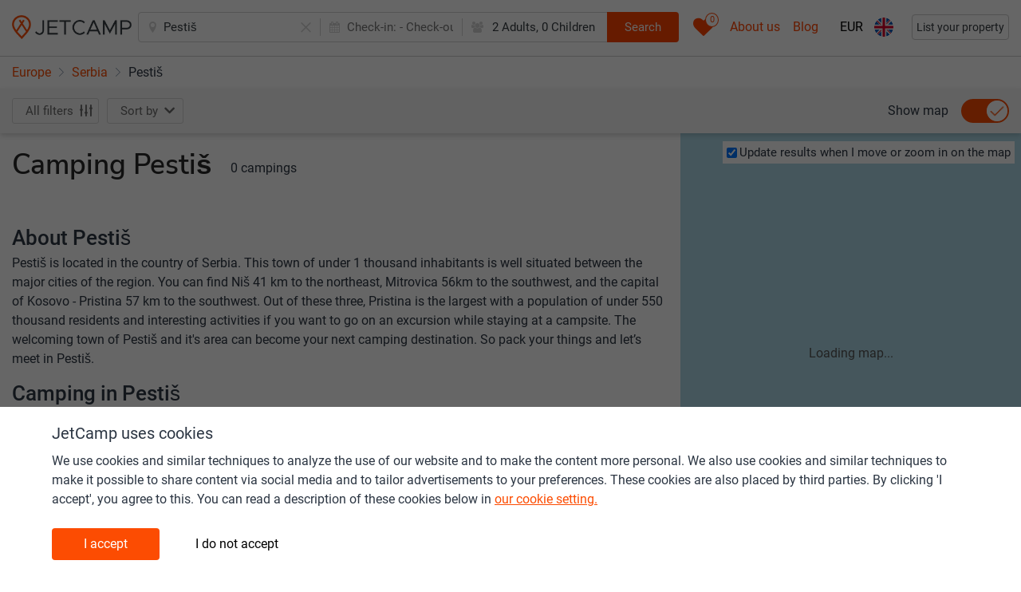

--- FILE ---
content_type: text/html; charset=UTF-8
request_url: https://www.jetcamp.com/en/serbia/pestis/
body_size: 10264
content:
<script>window.jetcamp = {"location":{"landing_page":{"id":1}},"google_ads":{"blog_home":{"slot_id":6244975117},"blog_article":{"slot_id":6276409487}},"image_source":{"jetcamp":"1","external":"2","direct":"3","direct_other":"4"},"entitytypes":{"geoitem":{"id":1,"name":"Geo item","page_types":{"geoitem_search":{"id":1,"name":"Geo item search"},"destination_page":{"id":6,"name":"Destination page"}}},"camping":{"id":2,"name":"Camping","page_types":{"camping_search":{"id":2,"name":"Camping search"},"camping_page":{"id":5,"name":"Camping page"}}},"commercial":{"id":3,"name":"Commercial","page_types":{"commercial_search":{"id":3,"name":"Commercial search"},"landing_page":{"id":8,"name":"Commercial page"}}},"poi":{"id":4,"name":"POI","page_types":{"poi_search":{"id":4,"name":"POI search"},"destination_page":{"id":7,"name":"POI page"}}},"blog":{"id":5,"name":"Blog","page_types":{"blog_page":{"id":9,"name":"Blog page"}}},"poi_categories":{"id":6,"name":"Poi categories"},"contentpage":{"id":7,"name":"Content page","page_types":{"content_page":{"id":10,"name":"Content page"},"menu_item":{"id":11,"name":"Menu Item"}}}},"enable_consent":30,"disable_consent":10};window.langconf = {"temp_language_array":{"en":{"name":"English","script":"Latn","native":"English","regional":"en_GB","regionalKebab":"en-GB","id":"en"},"en-us":{"name":"U.S. English","script":"Latn","native":"U.S. English","regional":"en_US","regionalKebab":"en-US","id":"en-us"},"nl":{"name":"Dutch","script":"Latn","native":"Nederlands","regional":"nl","regionalKebab":"nl-NL","id":"nl"},"fr":{"name":"French","script":"Latn","native":"Fran\u00e7ais","regional":"fr_FR","regionalKebab":"fr-FR","id":"fr"},"de":{"name":"German","script":"Latn","native":"Deutsch","regional":"de_DE","regionalKebab":"de-DE","id":"de"},"it":{"name":"Italy","script":"Latn","native":"Italiano","regional":"it_IT","regionalKebab":"it-IT","id":"it"},"es":{"name":"Spain","script":"Latn","native":"Espa\u00f1ol","regional":"es_ES","regionalKebab":"es-ES","id":"es"},"pl":{"name":"Polish","script":"Latn","native":"Polski","regional":"pl_PL","regionalKebab":"pl-PL","id":"pl"},"da":{"name":"Danish","script":"Latn","native":"Dansk","regional":"da_DK","regionalKebab":"da-DK","id":"da"},"pt":{"name":"Portuguese","script":"Latn","native":"Portugu\u00eas","regional":"pt_PT","regionalKebab":"pt-PT","id":"pt"},"hr":{"name":"Croatian","script":"Latn","native":"Hrvatski","regional":"hr_HR","regionalKebab":"hr-HR","id":"hr"},"no":{"name":"Norwegian","script":"Latn","native":"Norsk","regional":"no_NO","regionalKebab":"no-NO","id":"no"},"sv":{"name":"Swedish","script":"Latn","native":"Svenska","regional":"sv_SE","regionalKebab":"sv-SE","id":"sv"},"cs":{"name":"Czech","script":"Latn","native":"\u010ce\u0161tina","regional":"cs_CZ","regionalKebab":"cs-CZ","id":"cs"},"hu":{"name":"Hungarian","script":"Latn","native":"Magyar","regional":"hu_HU","regionalKebab":"hu-HU","id":"hu"}},"fallback":1,"en":{"id":1},"nl":{"id":2},"fr":{"id":12},"de":{"id":13},"it":{"id":16},"es":{"id":28},"pl":{"id":21},"da":{"id":9},"pt":{"id":22},"hr":{"id":7},"no":{"id":20},"sv":{"id":29},"cs":{"id":8},"hu":{"id":14},"en-us":{"id":32}};window.filter = {"options":{"customer_rating_6_up":"6up","customer_rating_7_up":"7up","customer_rating_8_up":"8up","customer_rating_9_up":"9up","customer_rating_no":"norating","more":"more"},"headers":{"customer_rating_heading":"rating"},"products-prefix":"s.","prefix":"f.","prefix-short":"f","products-prefix-short":"s","product-date":"date","product-people":"people","composition":"composition"};window.lang = {"jetcamp.responsiveb2c_search_filters_apply":"Apply filter","jetcamp.responsiveb2c_search_filters_panel_header":"Select multiple filters to find your perfect holiday","jetcamp.responsiveb2c_search_filters_showmore":"All filters","jetcamp.responsiveb2c_search_individualresult_back_title_post":"is bookable on:","jetcamp.responsiveb2c_search_individualresult_bottom_sentence_owner_post":"partners (show all)","jetcamp.responsiveb2c_search_individualresult_bottom_sentence_owner_pre":"Choose different dates or book with one of","jetcamp.responsiveb2c_search_individualresult_bottomarea_cta_bookwithowner":"Book with owner","jetcamp.responsiveb2c_search_individualresult_label_bookwithowner":"Book with owner","jetcamp.responsiveb2c_search_individualresult_bottomarea_sentence_nocommercial":"More information","jetcamp.responsiveb2c_search_individualresult_bottomarea_producttype_unknown":"Rental \/ Pitch","jetcamp.responsiveb2c_search_individualresult_bottomarea_cta_nocommercial":"More info","jetcamp.responsiveb2c_search_individualresult_back_cta_bookwithpartner":"jetcamp.responsiveb2c_search_individualresult_back_cta_bookwithpartner","jetcamp.responsiveb2c_search_individualresult_back_gotoacco":"View accommodation","jetcamp.responsiveb2c_accommodation_wheretobook_cta":"Book now","jetcamp.responsiveb2c_search_individualresult_bottom_sentence_partner_pre":"Book with 1 of","jetcamp.responsiveb2c_search_individualresult_bottom_sentence_partner_post":"partners (show all)","jetcamp.responsiveb2c_search_individualresult_label_partner":"Book with partner","jetcamp.responsiveb2c_search_individualresult_bottom_sentence_bookable_unavailable_both":"Check other dates for availability","jetcamp.responsiveb2c_search_individualresult_bottom_sentence_bookable_unavailable_rental":"Check other dates for rental availability","jetcamp.responsiveb2c_search_individualresult_bottom_sentence_bookable_unavailable_pitch":"Check other dates for pitch availability","jetcamp.responsiveb2c_search_individualresult_label_bookwithjetcamp":"Book online","jetcamp.responsiveb2c_search_individualresult_bottomarea_price_notavailable":"Not available","jetcamp.responsiveb2c_search_individualresult_bottomarea_price_from":"From","jetcamp.responsiveb2c_search_individualresult_bottomarea_producttype_pitch":"Pitch","jetcamp.responsiveb2c_search_individualresult_bottomarea_producttype_rental":"Rental","jetcamp.responsiveb2c_destinationsearch_faq_title":"FAQ camping in","jetcamp.searchpage_head_tag_destinationsearch_country_title":"The best {{searchresults_count}} campings {{extended_url_translation}} in {{name}} ({{date_current_year}}) - JetCamp","jetcamp.searchpage_head_tag_destinationsearch_title_geoid_0_3":"The best {{searchresults_count}} campings {{extended_url_translation}} in {{name}}, {{geo_country_name}} (2026)","jetcamp.searchpage_head_tag_destinationsearch_title_geoid_4_6":"Top {{searchresults_count}} campings {{extended_url_translation}} in {{name}}, {{geo_country_name}} (2026)","jetcamp.searchpage_head_tag_destinationsearch_title_geoid_7_9 ":"jetcamp.searchpage_head_tag_destinationsearch_title_geoid_7_9 ","jetcamp.searchpage_head_tag_poisearch_title_poiid_0_3":"The best {{searchresults_count}} campings near {{name}}, {{geo_country_name}} (2026)","jetcamp.searchpage_head_tag_poisearch_title_poiid_4_6":"Top {{searchresults_count}} campings near {{name}}, {{geo_country_name}} (2026)","jetcamp.searchpage_head_tag_poisearch_title_poiid_7_9":"All {{searchresults_count}} campings near {{name}}, {{geo_country_name}} (2026)","jetcamp.accommodationpage_head_tag_title_commercialid_0_3":"The best {{searchresults_count}} campings in {{name}}, {{geo_country_name}} (2026)","jetcamp.accommodationpage_head_tag_title_commercialid_4_6":"Top {{searchresults_count}} campings in {{name}}, {{geo_country_name}} (2026)","jetcamp.accommodationpage_head_tag_title_commercialid_7_9":"All {{searchresults_count}} campings in {{name}}, {{geo_country_name}} (2026)","jetcamp.responsiveb2c_search_filter_sort":"Sort","jetcamp.responsiveb2c_search_sort_sorton":"jetcamp.responsiveb2c_search_sort_sorton","jetcamp.responsiveb2c_autocomplete_mainline_nearbysearch":"Nearby","jetcamp.responsiveb2c_autocomplete_subline_nearbysearch":"Search near my current location","jetcamp.responsiveb2c_search_individualresult_accotype_11":"Glamping tents by Yala","jetcamp.responsiveb2c_search_individualresult_sustainability":"Sustainability certification","jetcamp.responsiveb2c_search_individualresult_accotype_10":"Pod \/ barrel \/ cabin \/ treehut","jetcamp.responsiveb2c_search_individualresult_accotype_9":"Tipi \/ yurt \/ dome \/ bubble","jetcamp.responsiveb2c_search_individualresult_accotype_8":"Bell \/ classic tent","jetcamp.responsiveb2c_consentbar_headline":"JetCamp uses cookies","jetcamp.responsiveb2c_consentbar_paragraph1_main":"We use cookies and similar techniques to analyze the use of our website and to make the content more personal. We also use cookies and similar techniques to make it possible to share content via social media and to tailor advertisements to your preferences. These cookies are also placed by third parties. By clicking 'I accept', you agree to this. You can read a description of these cookies below in","jetcamp.responsiveb2c_consentbar_paragraph1_linktext":"our cookie setting.","jetcamp.responsiveb2c_consentbar_paragraph2_main":"Below you can read which type of cookies we set when you click on \\\"I accept\\\". If you do not give your consent we only place functional cookies. These are necessary for the proper functioning of the site and measurements. This is done anonymously. Would you like to read more about the cookies we use? You can read this in","jetcamp.responsiveb2c_consentbar_paragraph2_linktext":"our cookie statement.","jetcamp.responsiveb2c_consentbar_paragraph2_linklocation":"https:\/\/www.jetcamp.com\/en\/content\/terms-of-service-privacy-policy-cookie-policy\/","jetcamp.responsiveb2c_consentbar_personal_headline":"Personal","jetcamp.responsiveb2c_consentbar_personal_bullet1":"Cookies for personalization (such as 'recently viewed campsites') and relevant offers about our products and services on our website.","jetcamp.responsiveb2c_consentbar_personal_bullet2":"Cookies for advertisements and relevant offers about our products and services, including on third party sites.","jetcamp.responsiveb2c_consentbar_functionalanalytics_headline":"Functional","jetcamp.responsiveb2c_consentbar_functionalanalytics_bullet1":"Functional cookies for the operation and optimization of our website.","jetcamp.responsiveb2c_consentbar_functionalanalytics_bullet2":"Analytical cookies with which we measure visits to our website.","jetcamp.responsiveb2c_consentbar_cta_agree":"I accept","jetcamp.responsiveb2c_consentbar_cta_notagree":"I do not accept","jetcamp.responsiveb2c_general_cookie_text":"By continuing to use this site you consent to use of cookies in accordance with our Cookie Policy","jetcamp.responsiveb2c_general_cookie_linklocation":"en\/content\/terms-of-service-privacy-policy-cookie-policy\/","jetcamp.responsiveb2c_general_cookie_linktext":"Cookie Policy","jetcamp.responsiveb2c_autocomplete_subline_prefix_geo_city":"City","jetcamp.responsiveb2c_autocomplete_subline_prefix_geo_region":"Region","jetcamp.responsiveb2c_autocomplete_subline_prefix_geo_country":"Country","jetcamp.responsiveb2c_autocomplete_subline_prefix_accommodation":"Accommodation","jetcamp.responsiveb2c_autocomplete_subline_prefix_commercialregion":"Touristic area","jetcamp.responsiveb2c_header_searchbox_buttontext":"Search","jetcamp.responsiveb2c_home_herosection_placeholder":"Where are you going?","jetcamp.responsiveb2c_search_individualresult_ctabooknow":"Book direct","jetcamp.responsiveb2c_search_filter_category_swimming":"Swimming","jetcamp.responsiveb2c_search_individualresult_cta_bookwithjetcamp":"jetcamp.responsiveb2c_search_individualresult_cta_bookwithjetcamp","jetcamp.responsiveb2c_search_individualresult_accotype_1":"Mobile home","jetcamp.responsiveb2c_search_individualresult_accotype_2":"Glamping mobile home","jetcamp.responsiveb2c_search_individualresult_accotype_3":"Furnished tent","jetcamp.responsiveb2c_search_individualresult_accotype_4":"Safari or lodge tent","jetcamp.responsiveb2c_search_individualresult_accotype_5":"Cottage or chalet","jetcamp.responsiveb2c_search_individualresult_accotype_6":"Private sanitary facilities available","jetcamp.responsiveb2c_search_individualresult_accotype_7":"Pitch","jetcamp.responsiveb2c_searchfilters_customerrating_norating":"jetcamp.responsiveb2c_searchfilters_customerrating_norating","jetcamp.responsiveb2c_searchfilters_customerrating_9up":"jetcamp.responsiveb2c_searchfilters_customerrating_9up","jetcamp.responsiveb2c_searchfilters_customerrating_8up":"jetcamp.responsiveb2c_searchfilters_customerrating_8up","jetcamp.responsiveb2c_searchfilters_customerrating_7up":"jetcamp.responsiveb2c_searchfilters_customerrating_7up","jetcamp.responsiveb2c_searchfilters_customerrating_6up":"jetcamp.responsiveb2c_searchfilters_customerrating_6up","jetcamp.responsiveb2c_searchfilters_customerrating_heading":"jetcamp.responsiveb2c_searchfilters_customerrating_heading","jetcamp.responsiveb2c_searchfilters_more":"jetcamp.responsiveb2c_searchfilters_more","jetcamp.responsiveb2c_search_filter_showresults":"Save & show results","jetcamp.responsiveb2c_search_filter_clear":"Clear","jetcamp.responsiveb2c_search_filter_title_mobile":"Filter","jetcamp.responsiveb2c_acco_photo_permanentlyclosed_line1":"This Camping is closed.","jetcamp.responsiveb2c_acco_photo_permanentlyclosed_line2":"Please select another camping or destination","jetcamp.responsiveb2c_acco_photo_permanentlyclosed_line3":"via the search bar.","jetcamp.responsiveb2c_acco_photo_permanentlyclosed_line4":"Thank you!","jetcamp.responsiveb2c_acco_photo_other_line1":"This Camping is closed, please select another camping or destination via the search bar.","jetcamp.responsiveb2c_acco_photo_other_line2":"jetcamp.responsiveb2c_acco_photo_other_line2","jetcamp.responsiveb2c_acco_photo_other_line3":"jetcamp.responsiveb2c_acco_photo_other_line3","jetcamp.responsiveb2c_acco_photo_other_line4":"jetcamp.responsiveb2c_acco_photo_other_line4","jetcamp.responsiveb2c_search_map_searchatmapmove":"Update results when I move or zoom in on the map","jetcamp.responsiveb2c_accommodation_rating_reviews":"Reviews","jetcamp.responsiveb2c_search_individualresult_ctatext":"More information","jetcamp.responsiveb2c_accommodation_head_showmap":"Show map","jetcamp.responsiveb2c_search_h1_general_prefix_plural":"Camping","jetcamp.responsiveb2c_search_h1_general_prefix_singular":"Camping","jetcamp.responsiveb2c_search_h1subtitle_general_postfix_plural":"campings","jetcamp.responsiveb2c_search_h1subtitle_general_postfix_singular":"camping","jetcamp.responsiveb2c_search_h1subtitlepoi_inarea_postfix_plural":"campings in the area","jetcamp.responsiveb2c_search_h1subtitlepoi_inarea_postfix_singular":"camping in the area","jetcamp.responsiveb2c_search_h1subtitlepoi_inarea_prefix":"and","jetcamp.responsiveb2c_acco_photo_nophotofound_line1":"Would you like to help us","jetcamp.responsiveb2c_acco_photo_nophotofound_line2":"make JetCamp even better","jetcamp.responsiveb2c_acco_photo_nophotofound_line3":"Please send us your best photographs!","jetcamp.responsiveb2c_acco_photo_nophotofound_line4":"info@jetcamp.com","jetcamp.responsiveb2c_search_eventbar_row1":"These campings or holiday parks sell vouchers. This will help them through the corona crisis!","jetcamp.responsiveb2c_search_eventbar_row2prefix":"Message for campings & holiday parks: do you (plan to) sell vouchers and would like to be added to our listings. Click here for more details:","jetcamp.responsiveb2c_search_eventbar_row2linktext":"Info-page","jetcamp.responsiveb2c_search_eventbar_row2linkhref":"https:\/\/www.jetcamp.com\/en\/blog\/camping-coronavirus-update\/","jetcamp.footer_items_column1":"Top 10 destinations","jetcamp.footer_items_column2":"Top 10 tourist regions","jetcamp.footer_items_column3":"Destinations in","jetcamp.footer_items_column4":"Touristic regions in","jetcamp.footer_items_column5":"Things to do in the area","jetcamp.footer_items_column6":"Top regions in","jetcamp.footer_items_column1_themes":"jetcamp.footer_items_column1_themes","jetcamp.footer_items_column2_themes":"jetcamp.footer_items_column2_themes","jetcamp.footer_items_column3_themes":"jetcamp.footer_items_column3_themes","jetcamp.footer_items_column4_themes":"jetcamp.footer_items_column4_themes","jetcamp.footer_items_column5_themes":"jetcamp.footer_items_column5_themes","jetcamp.footer_items_column6_themes":"Themes","jetcamp.404_h1":"404 - Something went wrong","jetcamp.404_description":"Please go back to the homepage and try again. We have noted the error and will try to fix it asap.","jetcamp.responsiveb2c_general_contentblocks_translatebutton_to_autotranslated_text":"Auto-translated text. Read in English (original)?","jetcamp.responsiveb2c_general_contentblocks_translatebutton_to_en_text":"Back to auto-translated text","jetcamp.responsiveb2c_footer_htmlsitemap_regions_linktext":"All tourist regions","jetcamp.responsiveb2c_footer_htmlsitemap_accommodations_linktext":"All campsites","jetcamp.responsiveb2c_footer_htmlsitemap_pois_linktext":"All things to do","jetcamp.responsiveb2c_footer_htmlsitemap_cities_linktext":"All cities & villages","jetcamp.responsiveb2c_footer_htmlsitemap_themes_title":"Theme","jetcamp.responsiveb2c_footer_htmlsitemap_countries_linktext":"All countries","jetcamp.responsiveb2c_searchbox_optional":"Optional","jetcamp.responsiveb2c_searchbox_pets":"Pets","jetcamp.responsiveb2c_searchbox_pet":"Pet","jetcamp.responsiveb2c_searchbox_people":"Adults","jetcamp.responsiveb2c_searchbox_persons":"jetcamp.responsiveb2c_searchbox_persons","jetcamp.responsiveb2c_searchbox_person":"Person","jetcamp.responsiveb2c_searchbox_checkout":"Check-out:","jetcamp.responsiveb2c_searchbox_checkin":"Check-in:","jetcamp.responsiveb2c_searchbox_cta":"Search","jetcamp.responsiveb2c_searchbox_placeholder_inactive":"Where to?","jetcamp.responsiveb2c_searchbox_placeholder_active":"Country, region, city, camping, point of interest","jetcamp.responsiveb2c_searchbox_placeholder_mobile":"Where to?","jetcamp.responsiveb2c_footer_privacypolicy_linktarget":"en\/content\/terms-of-service-privacy-policy-cookie-policy\/","jetcamp.responsiveb2c_saved_overview_heading":"Your saved accommodation","jetcamp.responsiveb2c_saved_overview_nosaveditems":"No saved accommodation","jetcamp.responsiveb2c_header_blog":"Blog","jetcamp.responsiveb2c_header_eventlinktext":"About us","jetcamp.responsiveb2c_header_eventlinkhref":"https:\/\/www.jetcamp.com\/en\/content\/about-us\/","jetcamp.responsiveb2c_header_messagelinktext":"WC 2026","jetcamp.responsiveb2c_header_messagelinkhref":"https:\/\/www.jetcamp.com\/en\/blog\/world-cup-2026\/","jetcamp.responsiveb2c_general_pa_partycomposition_yearold":"Year old","jetcamp.responsiveb2c_general_pa_partycomposition_yearsold":"Years old","jetcamp.responsiveb2c_general_pa_general_save":"Apply","jetcamp.responsiveb2c_general_pa_searchbar_pet":"Pet","jetcamp.responsiveb2c_general_pa_searchbar_pets":"Pets","jetcamp.responsiveb2c_general_pa_searchbar_child":"Child","jetcamp.responsiveb2c_general_pa_searchbar_children":"Children","jetcamp.responsiveb2c_general_pa_searchbar_adult":"Adult","jetcamp.responsiveb2c_general_pa_searchbar_adults":"Adults","jetcamp.responsiveb2c_general_pa_partycomposition_kidssubline":"How old are your children","jetcamp.responsiveb2c_general_pa_partycomposition_kidsdescription":"To calculate the correct price we need the ages of your children on checkout date","jetcamp.responsiveb2c_general_pa_calendar_selectcheckout_cta":"Select dates","jetcamp.responsiveb2c_general_pa_calendar_cleandatefields":"Clear dates","jetcamp.responsiveb2c_header_listyourproperty_buttontext":"List your property","jetcamp.languages_panel_title":"Languages","jetcamp.languages_panel_instruction":"Choose your language","jetcamp.currencies_panel_title":"Currencies","jetcamp.currencies_panel_recommended":"Recommended for you","jetcamp.currencies_panel_instructions":"Choose your currency"};</script><!DOCTYPE html>
<html lang="en" prefix="og: http://ogp.me/ns#">

<head>

    
    <meta charset="utf-8">
    <!-- Datalayer -->
    <script>
            window.dataLayer = [{
            "dlv_cookieConsent": 20,
            "dlv_pageGPSLAT": 0,
            "dlv_pageGPSLNG": 0,
            "dlv_pageTypeID": 1,
            "dlv_pageEntityTypeID": 1,
            "dlv_pageModelID": 669083,
            "dlv_pageBreadcrumbName": "geotree_europe_serbia_pestis",
            "dlv_userLanguageID": 1,
            "dlv_userLanguageName": "en",
            "dlv_platformRevision": "a72b5a7c5cb05129bc55e044eb79808a35342366-8a9d5af5df725137396284d8b8c1bbd2252e6b9c",
            "dlv_platformEnvironment": "production",
            "dlv_pageResponsecode": 200
                            }];
    </script>
    <!-- end of Datalayer -->
    <!-- Google Tag Manager -->
    <script>(function (w, d, s, l, i) {
            w[l] = w[l] || [];
            w[l].push({
                'gtm.start':
                    new Date().getTime(), event: 'gtm.js'
            });
            var f = d.getElementsByTagName(s)[0],
                j = d.createElement(s), dl = l != 'dataLayer' ? '&l=' + l : '';
            j.async = true;
            j.src =
                'https://www.googletagmanager.com/gtm.js?id=' + i + dl;
            f.parentNode.insertBefore(j, f);
        })(window, document, 'script', 'dataLayer', 'GTM-MPHW2DD');</script>
    <!-- End Google Tag Manager -->
    <meta name="theme-color">
    <meta http-equiv="Content-Type" content="text/html; charset=utf-8">
    <meta http-equiv="X-UA-Compatible" content="IE=edge">

                <meta name="viewport" content="width=device-width, initial-scale=1.0, maximum-scale=1.0,user-scalable=0">
    
    <meta name="author" content="JetCamp.com">
    <meta name="robots" content="index,follow"/>
    <meta http-equiv="content-language" content="en"/>
                    <title>The best {{searchresults_count}} campings in Pestiš, Serbia (2026)</title>
        
        <meta name="description"
              content="Search, compare and book your camping holiday in Pestiš  | On JetCamp.com you&#039;ll find all campings in and around Pestiš .">

        <meta name="og:title"
              content="Camping Pestiš | All campings and all operators on JetCamp.com">
        <meta name="twitter:title"
              content="Camping Pestiš | All campings and all operators on JetCamp.com">
        <meta name="og:url"
              content="https://www.jetcamp.com/en/serbia/pestis/">
        <meta name="twitter:site"
              content="@jetcampcom">
                <meta name="twitter:card" content="summary_large_image"/>
        <meta name="og:type"
              content="website">
        <meta name="og:description"
              content="Search, compare and book your camping holiday in Pestiš | On JetCamp.com you&#039;ll find all campings in and around Pestiš .">
        <meta name="twitter:description"
              content="Search, compare and book your camping holiday in Pestiš | On JetCamp.com you&#039;ll find all campings in and around Pestiš .">
        <meta name="og:locale"
              content="en">

    
        <script id="searchFAQPageLdJson"></script>
        
            <link rel="alternate" hreflang="en"
              href="https://www.jetcamp.com/en/serbia/pestis/">
                    <link rel="alternate" hreflang="cs"
                  href="https://www.jetcamp.com/cs/srbsko/pestis/">
                    <link rel="alternate" hreflang="da"
                  href="https://www.jetcamp.com/da/serbia/pestis/">
                    <link rel="alternate" hreflang="de"
                  href="https://www.jetcamp.com/de/serbien/pestis/">
                    <link rel="alternate" hreflang="en-us"
                  href="https://www.jetcamp.com/en-us/serbia/pestis/">
                    <link rel="alternate" hreflang="es"
                  href="https://www.jetcamp.com/es/serbia/pestis/">
                    <link rel="alternate" hreflang="fr"
                  href="https://www.jetcamp.com/fr/serbie/pestis/">
                    <link rel="alternate" hreflang="hr"
                  href="https://www.jetcamp.com/hr/srbija/pestis/">
                    <link rel="alternate" hreflang="hu"
                  href="https://www.jetcamp.com/hu/szerbia/pestis/">
                    <link rel="alternate" hreflang="it"
                  href="https://www.jetcamp.com/it/serbia/pestis/">
                    <link rel="alternate" hreflang="nl"
                  href="https://www.jetcamp.com/nl/servie/pestis/">
                    <link rel="alternate" hreflang="no"
                  href="https://www.jetcamp.com/no/serbia/pestis/">
                    <link rel="alternate" hreflang="pl"
                  href="https://www.jetcamp.com/pl/serbia/pestis/">
                    <link rel="alternate" hreflang="pt"
                  href="https://www.jetcamp.com/pt/servia/pestis/">
                    <link rel="alternate" hreflang="sv"
                  href="https://www.jetcamp.com/sv/serbien/pestis/">
                        <link rel="alternate" hreflang="x-default"
              href="https://www.jetcamp.com/en/serbia/pestis">
        
    
    <link rel="icon" type="image/svg+xml" href="https://www.jetcamp.com/favicon.svg">
    <link rel="icon" type="image/png" href="https://www.jetcamp.com/favicon.png">
    <link rel="apple-touch-icon" href="https://www.jetcamp.com/favicon.svg">
    <!-- CSRF Token -->
    <meta name="csrf-token" content="wulMhjiSmKoRfaabjEnggQ8xM4cAlpclmEThEVRd">
    <!-- Styles -->
    <link rel="stylesheet" href="/css/placeholder.css?id=31f3bbf996a255e56b5d">
    <link rel="preconnect" href="/google-fonts.css?id=c49297b64526f5c9c11a" crossorigin>
    <link rel="stylesheet" href="/google-fonts.css?id=c49297b64526f5c9c11a">
    <link rel="stylesheet" href="/icomoonstyle.css?id=2dee82cff0db0f9d2a9f">
    <link rel="stylesheet" href="/css/stylesheet.css?id=3d6c367d88b9b1734984">
    <noscript>
        <link rel="stylesheet" href="/css/stylesheet.css?id=3d6c367d88b9b1734984">
    </noscript>

    <link rel="preconnect" href="https://www.googletagmanager.com" crossorigin>
        <link rel="canonical" href="https://www.jetcamp.com/en/serbia/pestis/">
    </head>
<body class="">
<noscript>
    <iframe src="https://www.googletagmanager.com/ns.html?id=GTM-MPHW2DD" height="0" width="0"
            style="display:none;visibility:hidden"></iframe>
</noscript>
    <script id="searchPageBreadcrumbsLdJson"></script>
<div class="layout" id="app" v-cloak>
    <app-grey></app-grey>
    
    <data-layer
            :dlv_cookieconsent="20"
            :dlv_pagegpslat="0"
            :dlv_pagegpslng="0"
            :dlv_pagetypeid="1"
            :dlv_pageentitytypeid="1"
            :dlv_pagemodelid="669083"
            :dlv_pagebreadcrumbname="&quot;\u0022geotree_europe_serbia_pestis\u0022&quot;"
            :dlv_userlanguageid="1"
            :dlv_userlanguagename="&quot;en&quot;"
            :dlv_platformrevision="&quot;\u0022a72b5a7c5cb05129bc55e044eb79808a35342366-8a9d5af5df725137396284d8b8c1bbd2252e6b9c\u0022&quot;"
            :dlv_platformenvironment="&quot;production&quot;"
            :dlv_pageresponsecode="200"
    ></data-layer>

    <header v-cloak class="header-menu">
        <div class="container-fluid app-header">
            <div class="row align-items-center app-header-content d-flex justify-content-between flex-nowrap m-0 h-100">
                <div id="app-logo">
                    <a href="https://www.jetcamp.com/en/" class="app-logo">
                        <img src="/assets/img/logo.png" alt="Jetcamp" class="d-lg-block logo d-md-block d-none"
                             alt="Logo"/>
                        <img src="/assets/img/logo-mini.png" alt="Jetcamp" class="logo d-md-none" alt="Logo"/>
                    </a>
                    <a href="https://www.jetcamp.com" class="back-button btn btn-link">
                        <i class="icon-angle-left"></i>
                    </a>
                </div>

                <div class="flex-grow-1 mx-lg-auto pl-2 pr-2">
                                            <search-header-extended
                                id="search-bar"
                                :route-name="&quot;search-from-url&quot;">
                        </search-header-extended>
                                    </div>
                <div class="d-flex align-items-center">
                    <additional-features
                            id="additional-features"
                            :init-counter="0"
                            :locale-codes-for-select="{&quot;en&quot;:{&quot;name&quot;:&quot;English&quot;,&quot;script&quot;:&quot;Latn&quot;,&quot;native&quot;:&quot;English&quot;,&quot;regional&quot;:&quot;en_GB&quot;,&quot;regionalKebab&quot;:&quot;en-GB&quot;,&quot;id&quot;:&quot;en&quot;},&quot;en-us&quot;:{&quot;name&quot;:&quot;U.S. English&quot;,&quot;script&quot;:&quot;Latn&quot;,&quot;native&quot;:&quot;U.S. English&quot;,&quot;regional&quot;:&quot;en_US&quot;,&quot;regionalKebab&quot;:&quot;en-US&quot;,&quot;id&quot;:&quot;en-us&quot;},&quot;nl&quot;:{&quot;name&quot;:&quot;Dutch&quot;,&quot;script&quot;:&quot;Latn&quot;,&quot;native&quot;:&quot;Nederlands&quot;,&quot;regional&quot;:&quot;nl&quot;,&quot;regionalKebab&quot;:&quot;nl-NL&quot;,&quot;id&quot;:&quot;nl&quot;},&quot;fr&quot;:{&quot;name&quot;:&quot;French&quot;,&quot;script&quot;:&quot;Latn&quot;,&quot;native&quot;:&quot;Français&quot;,&quot;regional&quot;:&quot;fr_FR&quot;,&quot;regionalKebab&quot;:&quot;fr-FR&quot;,&quot;id&quot;:&quot;fr&quot;},&quot;de&quot;:{&quot;name&quot;:&quot;German&quot;,&quot;script&quot;:&quot;Latn&quot;,&quot;native&quot;:&quot;Deutsch&quot;,&quot;regional&quot;:&quot;de_DE&quot;,&quot;regionalKebab&quot;:&quot;de-DE&quot;,&quot;id&quot;:&quot;de&quot;},&quot;it&quot;:{&quot;name&quot;:&quot;Italy&quot;,&quot;script&quot;:&quot;Latn&quot;,&quot;native&quot;:&quot;Italiano&quot;,&quot;regional&quot;:&quot;it_IT&quot;,&quot;regionalKebab&quot;:&quot;it-IT&quot;,&quot;id&quot;:&quot;it&quot;},&quot;es&quot;:{&quot;name&quot;:&quot;Spain&quot;,&quot;script&quot;:&quot;Latn&quot;,&quot;native&quot;:&quot;Español&quot;,&quot;regional&quot;:&quot;es_ES&quot;,&quot;regionalKebab&quot;:&quot;es-ES&quot;,&quot;id&quot;:&quot;es&quot;},&quot;pl&quot;:{&quot;name&quot;:&quot;Polish&quot;,&quot;script&quot;:&quot;Latn&quot;,&quot;native&quot;:&quot;Polski&quot;,&quot;regional&quot;:&quot;pl_PL&quot;,&quot;regionalKebab&quot;:&quot;pl-PL&quot;,&quot;id&quot;:&quot;pl&quot;},&quot;da&quot;:{&quot;name&quot;:&quot;Danish&quot;,&quot;script&quot;:&quot;Latn&quot;,&quot;native&quot;:&quot;Dansk&quot;,&quot;regional&quot;:&quot;da_DK&quot;,&quot;regionalKebab&quot;:&quot;da-DK&quot;,&quot;id&quot;:&quot;da&quot;},&quot;pt&quot;:{&quot;name&quot;:&quot;Portuguese&quot;,&quot;script&quot;:&quot;Latn&quot;,&quot;native&quot;:&quot;Português&quot;,&quot;regional&quot;:&quot;pt_PT&quot;,&quot;regionalKebab&quot;:&quot;pt-PT&quot;,&quot;id&quot;:&quot;pt&quot;},&quot;hr&quot;:{&quot;name&quot;:&quot;Croatian&quot;,&quot;script&quot;:&quot;Latn&quot;,&quot;native&quot;:&quot;Hrvatski&quot;,&quot;regional&quot;:&quot;hr_HR&quot;,&quot;regionalKebab&quot;:&quot;hr-HR&quot;,&quot;id&quot;:&quot;hr&quot;},&quot;no&quot;:{&quot;name&quot;:&quot;Norwegian&quot;,&quot;script&quot;:&quot;Latn&quot;,&quot;native&quot;:&quot;Norsk&quot;,&quot;regional&quot;:&quot;no_NO&quot;,&quot;regionalKebab&quot;:&quot;no-NO&quot;,&quot;id&quot;:&quot;no&quot;},&quot;sv&quot;:{&quot;name&quot;:&quot;Swedish&quot;,&quot;script&quot;:&quot;Latn&quot;,&quot;native&quot;:&quot;Svenska&quot;,&quot;regional&quot;:&quot;sv_SE&quot;,&quot;regionalKebab&quot;:&quot;sv-SE&quot;,&quot;id&quot;:&quot;sv&quot;},&quot;cs&quot;:{&quot;name&quot;:&quot;Czech&quot;,&quot;script&quot;:&quot;Latn&quot;,&quot;native&quot;:&quot;Čeština&quot;,&quot;regional&quot;:&quot;cs_CZ&quot;,&quot;regionalKebab&quot;:&quot;cs-CZ&quot;,&quot;id&quot;:&quot;cs&quot;},&quot;hu&quot;:{&quot;name&quot;:&quot;Hungarian&quot;,&quot;script&quot;:&quot;Latn&quot;,&quot;native&quot;:&quot;Magyar&quot;,&quot;regional&quot;:&quot;hu_HU&quot;,&quot;regionalKebab&quot;:&quot;hu-HU&quot;,&quot;id&quot;:&quot;hu&quot;}}"
                            :current-locale="&quot;en&quot;"
                            :accommodation-entity="null"
                            :alternative-pages="[{&quot;type&quot;:&quot;url&quot;,&quot;id&quot;:&quot;15643300&quot;,&quot;lang&quot;:&quot;cs&quot;,&quot;url&quot;:&quot;srbsko\/pestis\/&quot;,&quot;subject_id&quot;:&quot;669083-1&quot;,&quot;entity_type_id&quot;:1,&quot;page_type&quot;:1,&quot;landing_page&quot;:null},{&quot;type&quot;:&quot;url&quot;,&quot;id&quot;:&quot;9853191&quot;,&quot;lang&quot;:&quot;da&quot;,&quot;url&quot;:&quot;serbia\/pestis\/&quot;,&quot;subject_id&quot;:&quot;669083-1&quot;,&quot;entity_type_id&quot;:1,&quot;page_type&quot;:1,&quot;landing_page&quot;:null},{&quot;type&quot;:&quot;url&quot;,&quot;id&quot;:&quot;4275904&quot;,&quot;lang&quot;:&quot;de&quot;,&quot;url&quot;:&quot;serbien\/pestis\/&quot;,&quot;subject_id&quot;:&quot;669083-1&quot;,&quot;entity_type_id&quot;:1,&quot;page_type&quot;:1,&quot;landing_page&quot;:null},{&quot;type&quot;:&quot;url&quot;,&quot;id&quot;:&quot;25131570&quot;,&quot;lang&quot;:&quot;en-us&quot;,&quot;url&quot;:&quot;serbia\/pestis\/&quot;,&quot;subject_id&quot;:&quot;669083-1&quot;,&quot;entity_type_id&quot;:1,&quot;page_type&quot;:1,&quot;landing_page&quot;:null},{&quot;type&quot;:&quot;url&quot;,&quot;id&quot;:&quot;6590673&quot;,&quot;lang&quot;:&quot;es&quot;,&quot;url&quot;:&quot;serbia\/pestis\/&quot;,&quot;subject_id&quot;:&quot;669083-1&quot;,&quot;entity_type_id&quot;:1,&quot;page_type&quot;:1,&quot;landing_page&quot;:null},{&quot;type&quot;:&quot;url&quot;,&quot;id&quot;:&quot;3276447&quot;,&quot;lang&quot;:&quot;fr&quot;,&quot;url&quot;:&quot;serbie\/pestis\/&quot;,&quot;subject_id&quot;:&quot;669083-1&quot;,&quot;entity_type_id&quot;:1,&quot;page_type&quot;:1,&quot;landing_page&quot;:null},{&quot;type&quot;:&quot;url&quot;,&quot;id&quot;:&quot;9853190&quot;,&quot;lang&quot;:&quot;hr&quot;,&quot;url&quot;:&quot;srbija\/pestis\/&quot;,&quot;subject_id&quot;:&quot;669083-1&quot;,&quot;entity_type_id&quot;:1,&quot;page_type&quot;:1,&quot;landing_page&quot;:null},{&quot;type&quot;:&quot;url&quot;,&quot;id&quot;:&quot;15643307&quot;,&quot;lang&quot;:&quot;hu&quot;,&quot;url&quot;:&quot;szerbia\/pestis\/&quot;,&quot;subject_id&quot;:&quot;669083-1&quot;,&quot;entity_type_id&quot;:1,&quot;page_type&quot;:1,&quot;landing_page&quot;:null},{&quot;type&quot;:&quot;url&quot;,&quot;id&quot;:&quot;5373006&quot;,&quot;lang&quot;:&quot;it&quot;,&quot;url&quot;:&quot;serbia\/pestis\/&quot;,&quot;subject_id&quot;:&quot;669083-1&quot;,&quot;entity_type_id&quot;:1,&quot;page_type&quot;:1,&quot;landing_page&quot;:null},{&quot;type&quot;:&quot;url&quot;,&quot;id&quot;:&quot;1338218&quot;,&quot;lang&quot;:&quot;nl&quot;,&quot;url&quot;:&quot;servie\/pestis\/&quot;,&quot;subject_id&quot;:&quot;669083-1&quot;,&quot;entity_type_id&quot;:1,&quot;page_type&quot;:1,&quot;landing_page&quot;:null},{&quot;type&quot;:&quot;url&quot;,&quot;id&quot;:&quot;15643314&quot;,&quot;lang&quot;:&quot;no&quot;,&quot;url&quot;:&quot;serbia\/pestis\/&quot;,&quot;subject_id&quot;:&quot;669083-1&quot;,&quot;entity_type_id&quot;:1,&quot;page_type&quot;:1,&quot;landing_page&quot;:null},{&quot;type&quot;:&quot;url&quot;,&quot;id&quot;:&quot;9853192&quot;,&quot;lang&quot;:&quot;pl&quot;,&quot;url&quot;:&quot;serbia\/pestis\/&quot;,&quot;subject_id&quot;:&quot;669083-1&quot;,&quot;entity_type_id&quot;:1,&quot;page_type&quot;:1,&quot;landing_page&quot;:null},{&quot;type&quot;:&quot;url&quot;,&quot;id&quot;:&quot;9853193&quot;,&quot;lang&quot;:&quot;pt&quot;,&quot;url&quot;:&quot;servia\/pestis\/&quot;,&quot;subject_id&quot;:&quot;669083-1&quot;,&quot;entity_type_id&quot;:1,&quot;page_type&quot;:1,&quot;landing_page&quot;:null},{&quot;type&quot;:&quot;url&quot;,&quot;id&quot;:&quot;15643324&quot;,&quot;lang&quot;:&quot;sv&quot;,&quot;url&quot;:&quot;serbien\/pestis\/&quot;,&quot;subject_id&quot;:&quot;669083-1&quot;,&quot;entity_type_id&quot;:1,&quot;page_type&quot;:1,&quot;landing_page&quot;:null}]"
                            :is-default="true"
                            :non-localizes-path="&quot;serbia\/pestis\/&quot;"
                    ></additional-features>
                    <div class="text-right futura-medium d-lg-none padding-none-left">
                        <button aria-label="mobile-settings-block__button"
                                class="navbar-toggler mobile-settings-block__button" type="button">
                            <i class="fs27 icon-fa-bars" aria-hidden="true"></i>
                        </button>
                    </div>
                    <list-your-property-button
                        :content="&quot;List your property&quot;"
                        :link="&quot;https:\/\/www.jetcamp.com\/en\/content\/for-campings-holiday-parks\/&quot;"
                        :enable-handler="true"></list-your-property-button>
                </div>
            </div>
        </div>
        <div class="menu-mobile-block">
            <div class="menu-mobile-block__back-button futura-medium">
                <a href="#" class="menu-mobile-block__back-button-link">Back</a>
            </div>
            <div class="menu-settings-block">
                <div class="menu-settings-block__info">
                    <div class="menu-settings-block__info__left">
                        <a href="https://www.jetcamp.com/en/content/about-us/" class="mr-3 orange-link">
                            About us
                        </a>
                        <a href="https://www.jetcamp.com/en/blog/" class="my-3 orange-link">
                            Blog
                        </a>
                    </div>
                    <div class="menu-settings-block__info__right">
                        <favourite-accos-counter
                                :md="'sm'"
                                :id="'HeaderMobile'"
                                :counter="0"
                        ></favourite-accos-counter>
                    </div>
                </div>

                <div class="h3 futura-medium mt-3">Settings</div>
                <div class="menu-settings-block__language-select">
                                        <div class="dropdown">
                        <div class="dropdown-toggle language-dropdown-mobile-block">
                            <div class="language-dropdown-mobile-blocke__setting-name">
                                Choose language
                            </div>
                            <div class="d-flex language-dropdown-mobile-block__setting-value">
                                <currency-side-mode-modal></currency-side-mode-modal>
                                <language-side-mode-modal
                                    :alternative-pages="[{&quot;type&quot;:&quot;url&quot;,&quot;id&quot;:&quot;15643300&quot;,&quot;lang&quot;:&quot;cs&quot;,&quot;url&quot;:&quot;srbsko\/pestis\/&quot;,&quot;subject_id&quot;:&quot;669083-1&quot;,&quot;entity_type_id&quot;:1,&quot;page_type&quot;:1,&quot;landing_page&quot;:null},{&quot;type&quot;:&quot;url&quot;,&quot;id&quot;:&quot;9853191&quot;,&quot;lang&quot;:&quot;da&quot;,&quot;url&quot;:&quot;serbia\/pestis\/&quot;,&quot;subject_id&quot;:&quot;669083-1&quot;,&quot;entity_type_id&quot;:1,&quot;page_type&quot;:1,&quot;landing_page&quot;:null},{&quot;type&quot;:&quot;url&quot;,&quot;id&quot;:&quot;4275904&quot;,&quot;lang&quot;:&quot;de&quot;,&quot;url&quot;:&quot;serbien\/pestis\/&quot;,&quot;subject_id&quot;:&quot;669083-1&quot;,&quot;entity_type_id&quot;:1,&quot;page_type&quot;:1,&quot;landing_page&quot;:null},{&quot;type&quot;:&quot;url&quot;,&quot;id&quot;:&quot;25131570&quot;,&quot;lang&quot;:&quot;en-us&quot;,&quot;url&quot;:&quot;serbia\/pestis\/&quot;,&quot;subject_id&quot;:&quot;669083-1&quot;,&quot;entity_type_id&quot;:1,&quot;page_type&quot;:1,&quot;landing_page&quot;:null},{&quot;type&quot;:&quot;url&quot;,&quot;id&quot;:&quot;6590673&quot;,&quot;lang&quot;:&quot;es&quot;,&quot;url&quot;:&quot;serbia\/pestis\/&quot;,&quot;subject_id&quot;:&quot;669083-1&quot;,&quot;entity_type_id&quot;:1,&quot;page_type&quot;:1,&quot;landing_page&quot;:null},{&quot;type&quot;:&quot;url&quot;,&quot;id&quot;:&quot;3276447&quot;,&quot;lang&quot;:&quot;fr&quot;,&quot;url&quot;:&quot;serbie\/pestis\/&quot;,&quot;subject_id&quot;:&quot;669083-1&quot;,&quot;entity_type_id&quot;:1,&quot;page_type&quot;:1,&quot;landing_page&quot;:null},{&quot;type&quot;:&quot;url&quot;,&quot;id&quot;:&quot;9853190&quot;,&quot;lang&quot;:&quot;hr&quot;,&quot;url&quot;:&quot;srbija\/pestis\/&quot;,&quot;subject_id&quot;:&quot;669083-1&quot;,&quot;entity_type_id&quot;:1,&quot;page_type&quot;:1,&quot;landing_page&quot;:null},{&quot;type&quot;:&quot;url&quot;,&quot;id&quot;:&quot;15643307&quot;,&quot;lang&quot;:&quot;hu&quot;,&quot;url&quot;:&quot;szerbia\/pestis\/&quot;,&quot;subject_id&quot;:&quot;669083-1&quot;,&quot;entity_type_id&quot;:1,&quot;page_type&quot;:1,&quot;landing_page&quot;:null},{&quot;type&quot;:&quot;url&quot;,&quot;id&quot;:&quot;5373006&quot;,&quot;lang&quot;:&quot;it&quot;,&quot;url&quot;:&quot;serbia\/pestis\/&quot;,&quot;subject_id&quot;:&quot;669083-1&quot;,&quot;entity_type_id&quot;:1,&quot;page_type&quot;:1,&quot;landing_page&quot;:null},{&quot;type&quot;:&quot;url&quot;,&quot;id&quot;:&quot;1338218&quot;,&quot;lang&quot;:&quot;nl&quot;,&quot;url&quot;:&quot;servie\/pestis\/&quot;,&quot;subject_id&quot;:&quot;669083-1&quot;,&quot;entity_type_id&quot;:1,&quot;page_type&quot;:1,&quot;landing_page&quot;:null},{&quot;type&quot;:&quot;url&quot;,&quot;id&quot;:&quot;15643314&quot;,&quot;lang&quot;:&quot;no&quot;,&quot;url&quot;:&quot;serbia\/pestis\/&quot;,&quot;subject_id&quot;:&quot;669083-1&quot;,&quot;entity_type_id&quot;:1,&quot;page_type&quot;:1,&quot;landing_page&quot;:null},{&quot;type&quot;:&quot;url&quot;,&quot;id&quot;:&quot;9853192&quot;,&quot;lang&quot;:&quot;pl&quot;,&quot;url&quot;:&quot;serbia\/pestis\/&quot;,&quot;subject_id&quot;:&quot;669083-1&quot;,&quot;entity_type_id&quot;:1,&quot;page_type&quot;:1,&quot;landing_page&quot;:null},{&quot;type&quot;:&quot;url&quot;,&quot;id&quot;:&quot;9853193&quot;,&quot;lang&quot;:&quot;pt&quot;,&quot;url&quot;:&quot;servia\/pestis\/&quot;,&quot;subject_id&quot;:&quot;669083-1&quot;,&quot;entity_type_id&quot;:1,&quot;page_type&quot;:1,&quot;landing_page&quot;:null},{&quot;type&quot;:&quot;url&quot;,&quot;id&quot;:&quot;15643324&quot;,&quot;lang&quot;:&quot;sv&quot;,&quot;url&quot;:&quot;serbien\/pestis\/&quot;,&quot;subject_id&quot;:&quot;669083-1&quot;,&quot;entity_type_id&quot;:1,&quot;page_type&quot;:1,&quot;landing_page&quot;:null}]"
                                    :locale_codes="{&quot;en&quot;:{&quot;name&quot;:&quot;English&quot;,&quot;script&quot;:&quot;Latn&quot;,&quot;native&quot;:&quot;English&quot;,&quot;regional&quot;:&quot;en_GB&quot;,&quot;regionalKebab&quot;:&quot;en-GB&quot;,&quot;id&quot;:&quot;en&quot;},&quot;en-us&quot;:{&quot;name&quot;:&quot;U.S. English&quot;,&quot;script&quot;:&quot;Latn&quot;,&quot;native&quot;:&quot;U.S. English&quot;,&quot;regional&quot;:&quot;en_US&quot;,&quot;regionalKebab&quot;:&quot;en-US&quot;,&quot;id&quot;:&quot;en-us&quot;},&quot;nl&quot;:{&quot;name&quot;:&quot;Dutch&quot;,&quot;script&quot;:&quot;Latn&quot;,&quot;native&quot;:&quot;Nederlands&quot;,&quot;regional&quot;:&quot;nl&quot;,&quot;regionalKebab&quot;:&quot;nl-NL&quot;,&quot;id&quot;:&quot;nl&quot;},&quot;fr&quot;:{&quot;name&quot;:&quot;French&quot;,&quot;script&quot;:&quot;Latn&quot;,&quot;native&quot;:&quot;Fran\u00e7ais&quot;,&quot;regional&quot;:&quot;fr_FR&quot;,&quot;regionalKebab&quot;:&quot;fr-FR&quot;,&quot;id&quot;:&quot;fr&quot;},&quot;de&quot;:{&quot;name&quot;:&quot;German&quot;,&quot;script&quot;:&quot;Latn&quot;,&quot;native&quot;:&quot;Deutsch&quot;,&quot;regional&quot;:&quot;de_DE&quot;,&quot;regionalKebab&quot;:&quot;de-DE&quot;,&quot;id&quot;:&quot;de&quot;},&quot;it&quot;:{&quot;name&quot;:&quot;Italy&quot;,&quot;script&quot;:&quot;Latn&quot;,&quot;native&quot;:&quot;Italiano&quot;,&quot;regional&quot;:&quot;it_IT&quot;,&quot;regionalKebab&quot;:&quot;it-IT&quot;,&quot;id&quot;:&quot;it&quot;},&quot;es&quot;:{&quot;name&quot;:&quot;Spain&quot;,&quot;script&quot;:&quot;Latn&quot;,&quot;native&quot;:&quot;Espa\u00f1ol&quot;,&quot;regional&quot;:&quot;es_ES&quot;,&quot;regionalKebab&quot;:&quot;es-ES&quot;,&quot;id&quot;:&quot;es&quot;},&quot;pl&quot;:{&quot;name&quot;:&quot;Polish&quot;,&quot;script&quot;:&quot;Latn&quot;,&quot;native&quot;:&quot;Polski&quot;,&quot;regional&quot;:&quot;pl_PL&quot;,&quot;regionalKebab&quot;:&quot;pl-PL&quot;,&quot;id&quot;:&quot;pl&quot;},&quot;da&quot;:{&quot;name&quot;:&quot;Danish&quot;,&quot;script&quot;:&quot;Latn&quot;,&quot;native&quot;:&quot;Dansk&quot;,&quot;regional&quot;:&quot;da_DK&quot;,&quot;regionalKebab&quot;:&quot;da-DK&quot;,&quot;id&quot;:&quot;da&quot;},&quot;pt&quot;:{&quot;name&quot;:&quot;Portuguese&quot;,&quot;script&quot;:&quot;Latn&quot;,&quot;native&quot;:&quot;Portugu\u00eas&quot;,&quot;regional&quot;:&quot;pt_PT&quot;,&quot;regionalKebab&quot;:&quot;pt-PT&quot;,&quot;id&quot;:&quot;pt&quot;},&quot;hr&quot;:{&quot;name&quot;:&quot;Croatian&quot;,&quot;script&quot;:&quot;Latn&quot;,&quot;native&quot;:&quot;Hrvatski&quot;,&quot;regional&quot;:&quot;hr_HR&quot;,&quot;regionalKebab&quot;:&quot;hr-HR&quot;,&quot;id&quot;:&quot;hr&quot;},&quot;no&quot;:{&quot;name&quot;:&quot;Norwegian&quot;,&quot;script&quot;:&quot;Latn&quot;,&quot;native&quot;:&quot;Norsk&quot;,&quot;regional&quot;:&quot;no_NO&quot;,&quot;regionalKebab&quot;:&quot;no-NO&quot;,&quot;id&quot;:&quot;no&quot;},&quot;sv&quot;:{&quot;name&quot;:&quot;Swedish&quot;,&quot;script&quot;:&quot;Latn&quot;,&quot;native&quot;:&quot;Svenska&quot;,&quot;regional&quot;:&quot;sv_SE&quot;,&quot;regionalKebab&quot;:&quot;sv-SE&quot;,&quot;id&quot;:&quot;sv&quot;},&quot;cs&quot;:{&quot;name&quot;:&quot;Czech&quot;,&quot;script&quot;:&quot;Latn&quot;,&quot;native&quot;:&quot;\u010ce\u0161tina&quot;,&quot;regional&quot;:&quot;cs_CZ&quot;,&quot;regionalKebab&quot;:&quot;cs-CZ&quot;,&quot;id&quot;:&quot;cs&quot;},&quot;hu&quot;:{&quot;name&quot;:&quot;Hungarian&quot;,&quot;script&quot;:&quot;Latn&quot;,&quot;native&quot;:&quot;Magyar&quot;,&quot;regional&quot;:&quot;hu_HU&quot;,&quot;regionalKebab&quot;:&quot;hu-HU&quot;,&quot;id&quot;:&quot;hu&quot;}}"
                                    :is-default="true"
                                    :non-localizes-path="&quot;serbia\/pestis\/&quot;"
                                ></language-side-mode-modal>
                            </div>
                        </div>
                    </div>
                </div>
                <list-your-property-button
                    :content="&quot;List your property&quot;"
                    :link="&quot;https:\/\/www.jetcamp.com\/en\/content\/for-campings-holiday-parks\/&quot;" class="mt-3"></list-your-property-button>
            </div>
        </div>
    </header>
        <search-page
            :voucher="''"
            :url_entity="Object({&quot;type&quot;:&quot;url&quot;,&quot;id&quot;:&quot;&quot;,&quot;lang&quot;:&quot;en&quot;,&quot;url&quot;:&quot;serbia\/pestis\/&quot;,&quot;full_url&quot;:&quot;https:\/\/www.jetcamp.com\/en\/serbia\/pestis\/?search_page=1&quot;,&quot;key&quot;:&quot;geotree_europe_serbia_pestis&quot;,&quot;subject_id&quot;:&quot;669083-1&quot;,&quot;model_id&quot;:&quot;669083&quot;,&quot;entity_type_id&quot;:1,&quot;entity_type&quot;:1,&quot;page_type&quot;:1,&quot;name&quot;:&quot;Pestiš&quot;,&quot;lat&quot;:43.12972,&quot;lon&quot;:21.47302,&quot;camping_cnt_direct&quot;:0,&quot;camping_cnt_10&quot;:0,&quot;camping_cnt_25&quot;:0,&quot;camping_cnt_50&quot;:0,&quot;count&quot;:0,&quot;desc&quot;:&quot;geo_desc&quot;,&quot;entity&quot;:{&quot;id&quot;:669083,&quot;name&quot;:&quot;Pestiš&quot;,&quot;geo_tree_type&quot;:&quot;city&quot;,&quot;lat&quot;:43.12972,&quot;address_gps_lat&quot;:0,&quot;address_gps_lon&quot;:0,&quot;gpsLat&quot;:43.12972,&quot;gpsLon&quot;:21.47302,&quot;lon&quot;:21.47302,&quot;key&quot;:&quot;geotree_europe_serbia_pestis&quot;,&quot;geo_trees_id&quot;:669083,&quot;parent_short&quot;:&quot;677429&quot;,&quot;key_short&quot;:&quot;geotree_europe_serbia_pestis&quot;,&quot;geo_tree&quot;:{&quot;gpsLat&quot;:43.12972,&quot;gpsLon&quot;:21.47302,&quot;key&quot;:&quot;geotree_europe_serbia_pestis&quot;},&quot;translations&quot;:[{&quot;lng&quot;:&quot;en&quot;,&quot;trans&quot;:&quot;Pestiš&quot;,&quot;translations&quot;:&quot;Pestiš&quot;}],&quot;name_en&quot;:&quot;&quot;,&quot;photo&quot;:null,&quot;photos&quot;:[],&quot;translation_fallback&quot;:null},&quot;querystring&quot;:{&quot;search_page&quot;:&quot;1&quot;},&quot;fragment&quot;:&quot;&quot;,&quot;extended_url_translation&quot;:null})"
            :current_language="'en'"
            :zoom="Number(7)"
            :center_lat="Number(0)"
            :center_lon="Number(0)"
            :map_key="'pk.eyJ1IjoiamV0Y2FtcCIsImEiOiJjanV5NGRhcXEwZHI0M3pteG1reW85c21xIn0.V24iwf4V0dfk7px5UEc6GA'"
    ></search-page>
    <footer v-cloak>
        <div class="footer-menu-block">
            <div class="container-fluid p-0">
                <div class="footer-menu-block__separator w-100"></div>

                <sitemap-countries
                        :sitemap-countries="{&quot;countries&quot;:[{&quot;name&quot;:&quot;France&quot;,&quot;href&quot;:&quot;\/en\/france\/&quot;,&quot;hrefs&quot;:{&quot;regions&quot;:&quot;\/en\/sitemap\/328635\/regions\/&quot;,&quot;accommodations&quot;:&quot;\/en\/sitemap\/328635\/accommodations\/&quot;,&quot;pois&quot;:&quot;\/en\/sitemap\/328635\/pois\/&quot;,&quot;cities&quot;:&quot;\/en\/sitemap\/328635\/cities\/&quot;}},{&quot;name&quot;:&quot;Italy&quot;,&quot;href&quot;:&quot;\/en\/italy\/&quot;,&quot;hrefs&quot;:{&quot;regions&quot;:&quot;\/en\/sitemap\/466761\/regions\/&quot;,&quot;accommodations&quot;:&quot;\/en\/sitemap\/466761\/accommodations\/&quot;,&quot;pois&quot;:&quot;\/en\/sitemap\/466761\/pois\/&quot;,&quot;cities&quot;:&quot;\/en\/sitemap\/466761\/cities\/&quot;}},{&quot;name&quot;:&quot;Croatia&quot;,&quot;href&quot;:&quot;\/en\/croatia\/&quot;,&quot;hrefs&quot;:{&quot;regions&quot;:&quot;\/en\/sitemap\/429692\/regions\/&quot;,&quot;accommodations&quot;:&quot;\/en\/sitemap\/429692\/accommodations\/&quot;,&quot;pois&quot;:&quot;\/en\/sitemap\/429692\/pois\/&quot;,&quot;cities&quot;:&quot;\/en\/sitemap\/429692\/cities\/&quot;}},{&quot;name&quot;:&quot;Germany&quot;,&quot;href&quot;:&quot;\/en\/germany\/&quot;,&quot;hrefs&quot;:{&quot;regions&quot;:&quot;\/en\/sitemap\/185608\/regions\/&quot;,&quot;accommodations&quot;:&quot;\/en\/sitemap\/185608\/accommodations\/&quot;,&quot;pois&quot;:&quot;\/en\/sitemap\/185608\/pois\/&quot;,&quot;cities&quot;:&quot;\/en\/sitemap\/185608\/cities\/&quot;}},{&quot;name&quot;:&quot;Netherlands&quot;,&quot;href&quot;:&quot;\/en\/netherlands\/&quot;,&quot;hrefs&quot;:{&quot;regions&quot;:&quot;\/en\/sitemap\/563188\/regions\/&quot;,&quot;accommodations&quot;:&quot;\/en\/sitemap\/563188\/accommodations\/&quot;,&quot;pois&quot;:&quot;\/en\/sitemap\/563188\/pois\/&quot;,&quot;cities&quot;:&quot;\/en\/sitemap\/563188\/cities\/&quot;}}]}"></sitemap-countries>
                <div class="footer-countries-block">
                    <div class="col-sm-12">
                                                <div class="footer-menu-list__countries-row">
                                                            <search-page-footer :current_language="'en'" :seofooter_linkprefix="'Campings'"></search-page-footer>
                        </div>
                    </div>
                </div>
                                    <div class="footer-more-info-block">
                        <div class="footer-more-info-block__contact">
                            <h2 class="footer-more-info-block__contact__title">
                                News &amp; inspiration on our social media channels
                            </h2>
                            <div class="footer-more-info-block__contact__logos">
                                <a href="https://www.facebook.com/jetcampcom/" target="_blank"><span
                                            class="icon-facebook"></span></a>
                                <a href="https://www.instagram.com/jetcampcom/" target="_blank"><span
                                            class="icon-instagram1"></span></a>
                                <a href="https://www.linkedin.com/company/jetcamp/" target="_blank"><span
                                            class="icon-linkedin"></span></a>
                                <a href="https://nl.pinterest.com/jetcampdotcom/" target="_blank"><span
                                            class="icon-pinterest1"></span></a>
                            </div>
                        </div>
                    </div>
                            </div>
        </div>

                    <div class="footer-bottom-block">
                <div>
                    <ul class="footer-bottom-block__list">
                        <li>
                            <a href="/en/content/about-us/">About us &amp; contact</a>
                        </li>
                        <span class="footer-bottom-block__list__dash">-</span>
                        <li>
                            <a href="/en/content/terms-of-service-privacy-policy-cookie-policy/">Privacy policy &amp; Terms of Service</a>
                        </li>
                        <span class="footer-bottom-block__list__dash">-</span>
                        <li>
                            <a href="/en/content/vacancies/">Careers at JetCamp</a>
                        </li>
                        <span class="footer-bottom-block__list__dash">-</span>
                        <li>
                            <a href="/en/content/cookies/">Cookies</a>
                        </li>
                        <span class="footer-bottom-block__list__dash">-</span>
                        <li>
                            <a href="/en/content/for-campings-holiday-parks/">For campings &amp; holiday parks</a>
                        </li>
                        <span class="footer-bottom-block__list__dash">-</span>
                        <li>
                            <a href="/en/content/affiliates/">Affiliates</a>
                        </li>
                        <span class="footer-bottom-block__list__dash">-</span>
                        <li>
                            <a href="/en/content/advertising/">Advertising</a>
                        </li>
                    </ul>
                </div>
            </div>
                <div class="footer-bottom-block__separator w-100"></div>
        <div class="footer-bottom-block d-flex justify-content-center">
            <div>
                © Copyright 2019-2026 JetCamp B.V.
            </div>
        </div>
    </footer>
    <general-component></general-component>
    <cookie-message
            :has_consent="false"
            :show_consent="null"
    ></cookie-message>
</div>

<div class="    search-page-skeleton
"> 
        <div class="search-page-skeleton-header">
        <div class="search-page-skeleton-header-main">
            <div class="search-page-skeleton-header-main__item"></div>
            <div class="search-page-skeleton-header-main__item"></div>
            <div class="search-page-skeleton-header-main__item"></div>
        </div>
        <div class="search-page-skeleton-header-breadcrumbs">
            <div class="search-page-skeleton-header-breadcrumbs__item"></div>
            <div class="search-page-skeleton-header-breadcrumbs__item"></div>
            <div class="search-page-skeleton-header-breadcrumbs__item"></div>
        </div>
        <div class="search-page-skeleton-header-filters">
            <div class="search-page-skeleton-header-filters__item"></div>
            <div class="search-page-skeleton-header-filters__item"></div>
        </div>
    </div>
    <div class="search-page-skeleton-content">
        <div class="search-page-skeleton-list-wrapper">
            <div class="search-page-skeleton-list-header"></div>
            <div class="search-page-skeleton-list">
                                    <div class="search-page-skeleton-list__item">
                        <div class="search-page-skeleton-list__item__header"></div>
                        <div class="search-page-skeleton-list__item__body">
                            <div></div>
                            <div></div>
                            <div></div>
                        </div>
                        <div class="search-page-skeleton-list__item__footer">
                            <div></div>
                            <div></div>
                        </div>
                    </div>
                                    <div class="search-page-skeleton-list__item">
                        <div class="search-page-skeleton-list__item__header"></div>
                        <div class="search-page-skeleton-list__item__body">
                            <div></div>
                            <div></div>
                            <div></div>
                        </div>
                        <div class="search-page-skeleton-list__item__footer">
                            <div></div>
                            <div></div>
                        </div>
                    </div>
                                    <div class="search-page-skeleton-list__item">
                        <div class="search-page-skeleton-list__item__header"></div>
                        <div class="search-page-skeleton-list__item__body">
                            <div></div>
                            <div></div>
                            <div></div>
                        </div>
                        <div class="search-page-skeleton-list__item__footer">
                            <div></div>
                            <div></div>
                        </div>
                    </div>
                                    <div class="search-page-skeleton-list__item">
                        <div class="search-page-skeleton-list__item__header"></div>
                        <div class="search-page-skeleton-list__item__body">
                            <div></div>
                            <div></div>
                            <div></div>
                        </div>
                        <div class="search-page-skeleton-list__item__footer">
                            <div></div>
                            <div></div>
                        </div>
                    </div>
                                    <div class="search-page-skeleton-list__item">
                        <div class="search-page-skeleton-list__item__header"></div>
                        <div class="search-page-skeleton-list__item__body">
                            <div></div>
                            <div></div>
                            <div></div>
                        </div>
                        <div class="search-page-skeleton-list__item__footer">
                            <div></div>
                            <div></div>
                        </div>
                    </div>
                                    <div class="search-page-skeleton-list__item">
                        <div class="search-page-skeleton-list__item__header"></div>
                        <div class="search-page-skeleton-list__item__body">
                            <div></div>
                            <div></div>
                            <div></div>
                        </div>
                        <div class="search-page-skeleton-list__item__footer">
                            <div></div>
                            <div></div>
                        </div>
                    </div>
                                    <div class="search-page-skeleton-list__item">
                        <div class="search-page-skeleton-list__item__header"></div>
                        <div class="search-page-skeleton-list__item__body">
                            <div></div>
                            <div></div>
                            <div></div>
                        </div>
                        <div class="search-page-skeleton-list__item__footer">
                            <div></div>
                            <div></div>
                        </div>
                    </div>
                                    <div class="search-page-skeleton-list__item">
                        <div class="search-page-skeleton-list__item__header"></div>
                        <div class="search-page-skeleton-list__item__body">
                            <div></div>
                            <div></div>
                            <div></div>
                        </div>
                        <div class="search-page-skeleton-list__item__footer">
                            <div></div>
                            <div></div>
                        </div>
                    </div>
                                    <div class="search-page-skeleton-list__item">
                        <div class="search-page-skeleton-list__item__header"></div>
                        <div class="search-page-skeleton-list__item__body">
                            <div></div>
                            <div></div>
                            <div></div>
                        </div>
                        <div class="search-page-skeleton-list__item__footer">
                            <div></div>
                            <div></div>
                        </div>
                    </div>
                                    <div class="search-page-skeleton-list__item">
                        <div class="search-page-skeleton-list__item__header"></div>
                        <div class="search-page-skeleton-list__item__body">
                            <div></div>
                            <div></div>
                            <div></div>
                        </div>
                        <div class="search-page-skeleton-list__item__footer">
                            <div></div>
                            <div></div>
                        </div>
                    </div>
                                    <div class="search-page-skeleton-list__item">
                        <div class="search-page-skeleton-list__item__header"></div>
                        <div class="search-page-skeleton-list__item__body">
                            <div></div>
                            <div></div>
                            <div></div>
                        </div>
                        <div class="search-page-skeleton-list__item__footer">
                            <div></div>
                            <div></div>
                        </div>
                    </div>
                                    <div class="search-page-skeleton-list__item">
                        <div class="search-page-skeleton-list__item__header"></div>
                        <div class="search-page-skeleton-list__item__body">
                            <div></div>
                            <div></div>
                            <div></div>
                        </div>
                        <div class="search-page-skeleton-list__item__footer">
                            <div></div>
                            <div></div>
                        </div>
                    </div>
                                    <div class="search-page-skeleton-list__item">
                        <div class="search-page-skeleton-list__item__header"></div>
                        <div class="search-page-skeleton-list__item__body">
                            <div></div>
                            <div></div>
                            <div></div>
                        </div>
                        <div class="search-page-skeleton-list__item__footer">
                            <div></div>
                            <div></div>
                        </div>
                    </div>
                                    <div class="search-page-skeleton-list__item">
                        <div class="search-page-skeleton-list__item__header"></div>
                        <div class="search-page-skeleton-list__item__body">
                            <div></div>
                            <div></div>
                            <div></div>
                        </div>
                        <div class="search-page-skeleton-list__item__footer">
                            <div></div>
                            <div></div>
                        </div>
                    </div>
                                    <div class="search-page-skeleton-list__item">
                        <div class="search-page-skeleton-list__item__header"></div>
                        <div class="search-page-skeleton-list__item__body">
                            <div></div>
                            <div></div>
                            <div></div>
                        </div>
                        <div class="search-page-skeleton-list__item__footer">
                            <div></div>
                            <div></div>
                        </div>
                    </div>
                                    <div class="search-page-skeleton-list__item">
                        <div class="search-page-skeleton-list__item__header"></div>
                        <div class="search-page-skeleton-list__item__body">
                            <div></div>
                            <div></div>
                            <div></div>
                        </div>
                        <div class="search-page-skeleton-list__item__footer">
                            <div></div>
                            <div></div>
                        </div>
                    </div>
                            </div>
        </div>
        <div class="search-page-skeleton-map"></div>
    </div>
    
    <div class="search-page-skeleton-"></div>
</div>

    <script src="/js/app-search.js?id=dd017d48a723f53d33b2"></script>

</body>
</html>

--- FILE ---
content_type: text/css
request_url: https://www.jetcamp.com/css/placeholder.css?id=31f3bbf996a255e56b5d
body_size: 2952
content:
.m0{margin:0!important}.p0{padding:0!important}.m1{margin:1px!important}.p1{padding:1px!important}.m2{margin:2px!important}.p2{padding:2px!important}.m3{margin:3px!important}.p3{padding:3px!important}.m4{margin:4px!important}.p4{padding:4px!important}.m5{margin:5px!important}.p5{padding:5px!important}.m6{margin:6px!important}.p6{padding:6px!important}.m7{margin:7px!important}.p7{padding:7px!important}.m8{margin:8px!important}.p8{padding:8px!important}.m9{margin:9px!important}.p9{padding:9px!important}.m10{margin:10px!important}.p10{padding:10px!important}.m15{margin:15px!important}.p15{padding:15px!important}.m20{margin:20px!important}.p20{padding:20px!important}.m25{margin:25px!important}.p25{padding:25px!important}.m30{margin:30px!important}.p30{padding:30px!important}.m35{margin:35px!important}.p35{padding:35px!important}.m40{margin:40px!important}.p40{padding:40px!important}.m45{margin:45px!important}.p45{padding:45px!important}.m50{margin:50px!important}.p50{padding:50px!important}.m55{margin:55px!important}.p55{padding:55px!important}.m60{margin:60px!important}.p60{padding:60px!important}.m65{margin:65px!important}.p65{padding:65px!important}.m70{margin:70px!important}.p70{padding:70px!important}.m75{margin:75px!important}.p75{padding:75px!important}.m80{margin:80px!important}.p80{padding:80px!important}.m85{margin:85px!important}.p85{padding:85px!important}.m90{margin:90px!important}.p90{padding:90px!important}.m95{margin:95px!important}.p95{padding:95px!important}.m100{margin:100px!important}.p100{padding:100px!important}.mt0{margin-top:0!important}.mr0{margin-right:0!important}.ml0{margin-left:0!important}.mb0{margin-bottom:0!important}.pt0{padding-top:0!important}.pb0{padding-bottom:0!important}.pl0{padding-left:0!important}.pr0{padding-right:0!important}.lh0{line-height:0px!important}.h0{height:0!important}.mt1{margin-top:1px!important}.mr1{margin-right:1px!important}.ml1{margin-left:1px!important}.mb1{margin-bottom:1px!important}.pt1{padding-top:1px!important}.pb1{padding-bottom:1px!important}.pl1{padding-left:1px!important}.pr1{padding-right:1px!important}.lh1{line-height:1px!important}.h1{height:1px!important}.mt2{margin-top:2px!important}.mr2{margin-right:2px!important}.ml2{margin-left:2px!important}.mb2{margin-bottom:2px!important}.pt2{padding-top:2px!important}.pb2{padding-bottom:2px!important}.pl2{padding-left:2px!important}.pr2{padding-right:2px!important}.lh2{line-height:2px!important}.h2{height:2px!important}.mt3{margin-top:3px!important}.mr3{margin-right:3px!important}.ml3{margin-left:3px!important}.mb3{margin-bottom:3px!important}.pt3{padding-top:3px!important}.pb3{padding-bottom:3px!important}.pl3{padding-left:3px!important}.pr3{padding-right:3px!important}.lh3{line-height:3px!important}.h3{height:3px!important}.mt4{margin-top:4px!important}.mr4{margin-right:4px!important}.ml4{margin-left:4px!important}.mb4{margin-bottom:4px!important}.pt4{padding-top:4px!important}.pb4{padding-bottom:4px!important}.pl4{padding-left:4px!important}.pr4{padding-right:4px!important}.lh4{line-height:4px!important}.h4{height:4px!important}.mt5{margin-top:5px!important}.mr5{margin-right:5px!important}.ml5{margin-left:5px!important}.mb5{margin-bottom:5px!important}.pt5{padding-top:5px!important}.pb5{padding-bottom:5px!important}.pl5{padding-left:5px!important}.pr5{padding-right:5px!important}.lh5{line-height:5px!important}.h5{height:5px!important}.mt6{margin-top:6px!important}.mr6{margin-right:6px!important}.ml6{margin-left:6px!important}.mb6{margin-bottom:6px!important}.pt6{padding-top:6px!important}.pb6{padding-bottom:6px!important}.pl6{padding-left:6px!important}.pr6{padding-right:6px!important}.lh6{line-height:6px!important}.h6{height:6px!important}.mt7{margin-top:7px!important}.mr7{margin-right:7px!important}.ml7{margin-left:7px!important}.mb7{margin-bottom:7px!important}.pt7{padding-top:7px!important}.pb7{padding-bottom:7px!important}.pl7{padding-left:7px!important}.pr7{padding-right:7px!important}.lh7{line-height:7px!important}.h7{height:7px!important}.mt8{margin-top:8px!important}.mr8{margin-right:8px!important}.ml8{margin-left:8px!important}.mb8{margin-bottom:8px!important}.pt8{padding-top:8px!important}.pb8{padding-bottom:8px!important}.pl8{padding-left:8px!important}.pr8{padding-right:8px!important}.lh8{line-height:8px!important}.h8{height:8px!important}.mt9{margin-top:9px!important}.mr9{margin-right:9px!important}.ml9{margin-left:9px!important}.mb9{margin-bottom:9px!important}.pt9{padding-top:9px!important}.pb9{padding-bottom:9px!important}.pl9{padding-left:9px!important}.pr9{padding-right:9px!important}.lh9{line-height:9px!important}.h9{height:9px!important}.mt10{margin-top:10px!important}.mr10{margin-right:10px!important}.ml10{margin-left:10px!important}.mb10{margin-bottom:10px!important}.pt10{padding-top:10px!important}.pb10{padding-bottom:10px!important}.pl10{padding-left:10px!important}.pr10{padding-right:10px!important}.lh10{line-height:10px!important}.h10{height:10px!important}.mt15{margin-top:15px!important}.mr15{margin-right:15px!important}.ml15{margin-left:15px!important}.mb15{margin-bottom:15px!important}.pt15{padding-top:15px!important}.pb15{padding-bottom:15px!important}.pl15{padding-left:15px!important}.pr15{padding-right:15px!important}.lh15{line-height:15px!important}.h15{height:15px!important}.mt20{margin-top:20px!important}.mr20{margin-right:20px!important}.ml20{margin-left:20px!important}.mb20{margin-bottom:20px!important}.pt20{padding-top:20px!important}.pb20{padding-bottom:20px!important}.pl20{padding-left:20px!important}.pr20{padding-right:20px!important}.lh20{line-height:20px!important}.h20{height:20px!important}.mt25{margin-top:25px!important}.mr25{margin-right:25px!important}.ml25{margin-left:25px!important}.mb25{margin-bottom:25px!important}.pt25{padding-top:25px!important}.pb25{padding-bottom:25px!important}.pl25{padding-left:25px!important}.pr25{padding-right:25px!important}.lh25{line-height:25px!important}.h25{height:25px!important}.mt30{margin-top:30px!important}.mr30{margin-right:30px!important}.ml30{margin-left:30px!important}.mb30{margin-bottom:30px!important}.pt30{padding-top:30px!important}.pb30{padding-bottom:30px!important}.pl30{padding-left:30px!important}.pr30{padding-right:30px!important}.lh30{line-height:30px!important}.h30{height:30px!important}.mt35{margin-top:35px!important}.mr35{margin-right:35px!important}.ml35{margin-left:35px!important}.mb35{margin-bottom:35px!important}.pt35{padding-top:35px!important}.pb35{padding-bottom:35px!important}.pl35{padding-left:35px!important}.pr35{padding-right:35px!important}.lh35{line-height:35px!important}.h35{height:35px!important}.mt40{margin-top:40px!important}.mr40{margin-right:40px!important}.ml40{margin-left:40px!important}.mb40{margin-bottom:40px!important}.pt40{padding-top:40px!important}.pb40{padding-bottom:40px!important}.pl40{padding-left:40px!important}.pr40{padding-right:40px!important}.lh40{line-height:40px!important}.h40{height:40px!important}.mt45{margin-top:45px!important}.mr45{margin-right:45px!important}.ml45{margin-left:45px!important}.mb45{margin-bottom:45px!important}.pt45{padding-top:45px!important}.pb45{padding-bottom:45px!important}.pl45{padding-left:45px!important}.pr45{padding-right:45px!important}.lh45{line-height:45px!important}.h45{height:45px!important}.mt50{margin-top:50px!important}.mr50{margin-right:50px!important}.ml50{margin-left:50px!important}.mb50{margin-bottom:50px!important}.pt50{padding-top:50px!important}.pb50{padding-bottom:50px!important}.pl50{padding-left:50px!important}.pr50{padding-right:50px!important}.lh50{line-height:50px!important}.h50{height:50px!important}.mt55{margin-top:55px!important}.mr55{margin-right:55px!important}.ml55{margin-left:55px!important}.mb55{margin-bottom:55px!important}.pt55{padding-top:55px!important}.pb55{padding-bottom:55px!important}.pl55{padding-left:55px!important}.pr55{padding-right:55px!important}.lh55{line-height:55px!important}.h55{height:55px!important}.mt60{margin-top:60px!important}.mr60{margin-right:60px!important}.ml60{margin-left:60px!important}.mb60{margin-bottom:60px!important}.pt60{padding-top:60px!important}.pb60{padding-bottom:60px!important}.pl60{padding-left:60px!important}.pr60{padding-right:60px!important}.lh60{line-height:60px!important}.h60{height:60px!important}.mt65{margin-top:65px!important}.mr65{margin-right:65px!important}.ml65{margin-left:65px!important}.mb65{margin-bottom:65px!important}.pt65{padding-top:65px!important}.pb65{padding-bottom:65px!important}.pl65{padding-left:65px!important}.pr65{padding-right:65px!important}.lh65{line-height:65px!important}.h65{height:65px!important}.mt70{margin-top:70px!important}.mr70{margin-right:70px!important}.ml70{margin-left:70px!important}.mb70{margin-bottom:70px!important}.pt70{padding-top:70px!important}.pb70{padding-bottom:70px!important}.pl70{padding-left:70px!important}.pr70{padding-right:70px!important}.lh70{line-height:70px!important}.h70{height:70px!important}.mt75{margin-top:75px!important}.mr75{margin-right:75px!important}.ml75{margin-left:75px!important}.mb75{margin-bottom:75px!important}.pt75{padding-top:75px!important}.pb75{padding-bottom:75px!important}.pl75{padding-left:75px!important}.pr75{padding-right:75px!important}.lh75{line-height:75px!important}.h75{height:75px!important}.mt80{margin-top:80px!important}.mr80{margin-right:80px!important}.ml80{margin-left:80px!important}.mb80{margin-bottom:80px!important}.pt80{padding-top:80px!important}.pb80{padding-bottom:80px!important}.pl80{padding-left:80px!important}.pr80{padding-right:80px!important}.lh80{line-height:80px!important}.h80{height:80px!important}.mt85{margin-top:85px!important}.mr85{margin-right:85px!important}.ml85{margin-left:85px!important}.mb85{margin-bottom:85px!important}.pt85{padding-top:85px!important}.pb85{padding-bottom:85px!important}.pl85{padding-left:85px!important}.pr85{padding-right:85px!important}.lh85{line-height:85px!important}.h85{height:85px!important}.mt90{margin-top:90px!important}.mr90{margin-right:90px!important}.ml90{margin-left:90px!important}.mb90{margin-bottom:90px!important}.pt90{padding-top:90px!important}.pb90{padding-bottom:90px!important}.pl90{padding-left:90px!important}.pr90{padding-right:90px!important}.lh90{line-height:90px!important}.h90{height:90px!important}.mt95{margin-top:95px!important}.mr95{margin-right:95px!important}.ml95{margin-left:95px!important}.mb95{margin-bottom:95px!important}.pt95{padding-top:95px!important}.pb95{padding-bottom:95px!important}.pl95{padding-left:95px!important}.pr95{padding-right:95px!important}.lh95{line-height:95px!important}.h95{height:95px!important}.mt100{margin-top:100px!important}.mr100{margin-right:100px!important}.ml100{margin-left:100px!important}.mb100{margin-bottom:100px!important}.pt100{padding-top:100px!important}.pb100{padding-bottom:100px!important}.pl100{padding-left:100px!important}.pr100{padding-right:100px!important}.lh100{line-height:100px!important}.h100{height:100px!important}.padding-none-left{padding-left:0!important}.padding-none-right{padding-right:0!important}.padding-none-top{padding-top:0!important}.padding-none-bottom{padding-bottom:0!important}@-webkit-keyframes shine-lines{0%{background-position:-10000px}to{background-position:10000px}}@keyframes shine-lines{0%{background-position:-10000px}to{background-position:10000px}}@-webkit-keyframes shine-avatar{0%{background-position:-100px}to{background-position:400px}}@keyframes shine-avatar{0%{background-position:-100px}to{background-position:400px}}@keyframes animatedBackground{0%{transform:translateX(0)}to{transform:translateX(100%)}}@-webkit-keyframes animatedBackground{0%{transform:translateX(0)}to{transform:translateX(100%)}}@-webkit-keyframes displace{0%{background-position:0}to{background-position:200%}}@keyframes displace{0%{background-position:0}to{background-position:200%}}.color-orange{color:#fc4c02!important}.search-page-skeleton{display:flex;flex-direction:column;height:100vh;margin-top:-71px}.search-page-skeleton-header{background:#fff;position:fixed;top:0;width:100%;z-index:10}.search-page-skeleton-header-main{align-items:center;display:flex;height:71px;justify-content:space-between;width:100%}@media only screen and (max-width:768px){.search-page-skeleton-header-main{height:68px}}.search-page-skeleton-header-main__item{-webkit-animation:shine-lines 500s linear infinite;animation:shine-lines 500s linear infinite;background-image:linear-gradient(90deg,#dbdbdb,#eee 40px,#dbdbdb 80px);border-radius:6px;margin:10px 15px 7px;padding:19px;width:20%}.search-page-skeleton-header-main__item:first-child,.search-page-skeleton-header-main__item:last-child{width:10%}@media only screen and (max-width:768px){.search-page-skeleton-header-main__item:first-child,.search-page-skeleton-header-main__item:last-child{width:20%}.search-page-skeleton-header-main__item:nth-child(2){flex:1;max-width:50%}}.search-page-skeleton-header-breadcrumbs{border-top:1px solid #dbdbdb;display:inline-block;height:40px;width:100%}@media only screen and (max-width:767px){.search-page-skeleton-header-breadcrumbs{display:none}}.search-page-skeleton-header-breadcrumbs__item{-webkit-animation:shine-lines 500s linear infinite;animation:shine-lines 500s linear infinite;background-image:linear-gradient(90deg,#dbdbdb,#eee 40px,#dbdbdb 80px);border-radius:6px;float:left;margin:15px;padding:6px;width:140px}.search-page-skeleton-header-filters{background:#f8f8f8;box-shadow:0 3px 6px 0 rgba(0,0,0,.161);display:flex;height:55px;justify-content:space-between;width:100%}@media only screen and (max-width:767px){.search-page-skeleton-header-filters{display:none}}.search-page-skeleton-header-filters__item{-webkit-animation:shine-lines 500s linear infinite;animation:shine-lines 500s linear infinite;background-image:linear-gradient(90deg,#dbdbdb,#eee 40px,#dbdbdb 80px);border-radius:6px;float:left;margin:15px;padding:15px;width:93px}@media only screen and (max-width:768px){.search-page-skeleton-header-filters__item{margin:11px;padding:10px}.search-page-skeleton-header-filters__item:last-child{display:none}}.search-page-skeleton-content{display:flex;flex:1}@media only screen and (max-width:576px){.search-page-skeleton-content{padding-top:0}}.search-page-skeleton-map{-webkit-animation:shine-lines 500s linear infinite;animation:shine-lines 500s linear infinite;background-image:linear-gradient(90deg,#dbdbdb,#eee 40px,#dbdbdb 80px);flex:35%;margin:0 0 0 15px;max-width:35%;padding:10px}@media only screen and (max-width:1120px){.search-page-skeleton-map{display:none}}.search-page-skeleton-list{grid-gap:10px;display:grid;grid-template-columns:repeat(auto-fill,minmax(280px,1fr));grid-template-rows:444px;min-height:calc(100vh - 239px)}.search-page-skeleton-list-wrapper{align-content:center;flex:65%;max-width:65%;padding-bottom:10px;padding-left:15px;padding-top:184px}@media only screen and (max-width:1120px){.search-page-skeleton-list-wrapper{flex:100%;max-width:100%;padding-right:15px}}@media only screen and (max-width:767px){.search-page-skeleton-list-wrapper{padding-top:70px}}.search-page-skeleton-list-header{-webkit-animation:shine-lines 500s linear infinite;animation:shine-lines 500s linear infinite;background-image:linear-gradient(90deg,#dbdbdb,#eee 40px,#dbdbdb 80px);border-radius:6px;height:40px;margin:0 15px 25px 0;padding:10px;width:300px}.search-page-skeleton-list__item{background:#f8f8f8;display:flex;flex-direction:column;min-height:393px;min-width:280px;perspective:500px;position:relative;width:100%}.search-page-skeleton-list__item__header{background-image:linear-gradient(90deg,#dbdbdb,#eee 40px,#dbdbdb 80px);background-size:600px;border-radius:6px;float:left;height:250px;padding:6px}.search-page-skeleton-list__item__body{display:flex;flex-direction:column;justify-content:space-around;margin-bottom:7px;margin-top:7px}.search-page-skeleton-list__item__body>div{background-image:linear-gradient(90deg,#dbdbdb,#eee 40px,#dbdbdb 80px);background-size:600px;border-radius:6px;margin:6px;padding:6px}.search-page-skeleton-list__item__body>div:last-child{width:75%}.search-page-skeleton-list__item__footer{display:flex;gap:16px;justify-content:flex-end;margin-bottom:20px;margin-top:7px;padding-right:7px}.search-page-skeleton-list__item__footer>div{background-image:linear-gradient(90deg,#dbdbdb,#eee 40px,#dbdbdb 80px);background-size:600px;border-radius:6px;padding:20px;width:110px}


--- FILE ---
content_type: text/css
request_url: https://www.jetcamp.com/css/stylesheet.css?id=3d6c367d88b9b1734984
body_size: 60089
content:
.leaflet-image-layer,.leaflet-layer,.leaflet-marker-icon,.leaflet-marker-shadow,.leaflet-pane,.leaflet-pane>canvas,.leaflet-pane>svg,.leaflet-tile,.leaflet-tile-container,.leaflet-zoom-box{left:0;position:absolute;top:0}.leaflet-container{overflow:hidden}.leaflet-marker-icon,.leaflet-marker-shadow,.leaflet-tile{-webkit-user-drag:none;-webkit-user-select:none;-moz-user-select:none;-ms-user-select:none;user-select:none}.leaflet-tile::-moz-selection{background:0 0}.leaflet-tile::selection{background:0 0}.leaflet-safari .leaflet-tile{image-rendering:-webkit-optimize-contrast}.leaflet-safari .leaflet-tile-container{height:1600px;-webkit-transform-origin:0 0;width:1600px}.leaflet-marker-icon,.leaflet-marker-shadow{display:block}.leaflet-container .leaflet-overlay-pane svg{max-height:none!important;max-width:none!important}.leaflet-container .leaflet-marker-pane img,.leaflet-container .leaflet-shadow-pane img,.leaflet-container .leaflet-tile,.leaflet-container .leaflet-tile-pane img,.leaflet-container img.leaflet-image-layer{max-height:none!important;max-width:none!important;padding:0;width:auto}.leaflet-container img.leaflet-tile{mix-blend-mode:plus-lighter}.leaflet-container.leaflet-touch-zoom{touch-action:pan-x pan-y}.leaflet-container.leaflet-touch-drag{touch-action:none;touch-action:pinch-zoom}.leaflet-container.leaflet-touch-drag.leaflet-touch-zoom{touch-action:none}.leaflet-container{-webkit-tap-highlight-color:transparent}.leaflet-container a{-webkit-tap-highlight-color:rgba(51,181,229,.4)}.leaflet-tile{filter:inherit;visibility:hidden}.leaflet-tile-loaded{visibility:inherit}.leaflet-zoom-box{box-sizing:border-box;height:0;width:0;z-index:800}.leaflet-overlay-pane svg{-moz-user-select:none}.leaflet-pane{z-index:400}.leaflet-tile-pane{z-index:200}.leaflet-overlay-pane{z-index:400}.leaflet-shadow-pane{z-index:500}.leaflet-marker-pane{z-index:600}.leaflet-tooltip-pane{z-index:650}.leaflet-popup-pane{z-index:700}.leaflet-map-pane canvas{z-index:100}.leaflet-map-pane svg{z-index:200}.leaflet-vml-shape{height:1px;width:1px}.lvml{behavior:url(#default#VML);display:inline-block;position:absolute}.leaflet-control{pointer-events:visiblePainted;pointer-events:auto;position:relative;z-index:800}.leaflet-bottom,.leaflet-top{pointer-events:none;position:absolute;z-index:1000}.leaflet-top{top:0}.leaflet-right{right:0}.leaflet-bottom{bottom:0}.leaflet-left{left:0}.leaflet-control{clear:both;float:left}.leaflet-right .leaflet-control{float:right}.leaflet-top .leaflet-control{margin-top:10px}.leaflet-bottom .leaflet-control{margin-bottom:10px}.leaflet-left .leaflet-control{margin-left:10px}.leaflet-right .leaflet-control{margin-right:10px}.leaflet-fade-anim .leaflet-popup{opacity:0;transition:opacity .2s linear}.leaflet-fade-anim .leaflet-map-pane .leaflet-popup{opacity:1}.leaflet-zoom-animated{transform-origin:0 0}svg.leaflet-zoom-animated{will-change:transform}.leaflet-zoom-anim .leaflet-zoom-animated{transition:transform .25s cubic-bezier(0,0,.25,1)}.leaflet-pan-anim .leaflet-tile,.leaflet-zoom-anim .leaflet-tile{transition:none}.leaflet-zoom-anim .leaflet-zoom-hide{visibility:hidden}.leaflet-interactive{cursor:pointer}.leaflet-grab{cursor:-webkit-grab;cursor:grab}.leaflet-crosshair,.leaflet-crosshair .leaflet-interactive{cursor:crosshair}.leaflet-control,.leaflet-popup-pane{cursor:auto}.leaflet-dragging .leaflet-grab,.leaflet-dragging .leaflet-grab .leaflet-interactive,.leaflet-dragging .leaflet-marker-draggable{cursor:move;cursor:-webkit-grabbing;cursor:grabbing}.leaflet-image-layer,.leaflet-marker-icon,.leaflet-marker-shadow,.leaflet-pane>svg path,.leaflet-tile-container{pointer-events:none}.leaflet-image-layer.leaflet-interactive,.leaflet-marker-icon.leaflet-interactive,.leaflet-pane>svg path.leaflet-interactive,svg.leaflet-image-layer.leaflet-interactive path{pointer-events:visiblePainted;pointer-events:auto}.leaflet-container{background:#ddd;outline-offset:1px}.leaflet-container a{color:#0078a8}.leaflet-zoom-box{background:rgba(255,255,255,.5);border:2px dotted #38f}.leaflet-container{font-family:Helvetica Neue,Arial,Helvetica,sans-serif;font-size:12px;font-size:.75rem;line-height:1.5}.leaflet-bar{border-radius:4px;box-shadow:0 1px 5px rgba(0,0,0,.65)}.leaflet-bar a{background-color:#fff;border-bottom:1px solid #ccc;color:#000;display:block;height:26px;line-height:26px;text-align:center;text-decoration:none;width:26px}.leaflet-bar a,.leaflet-control-layers-toggle{background-position:50% 50%;background-repeat:no-repeat;display:block}.leaflet-bar a:focus,.leaflet-bar a:hover{background-color:#f4f4f4}.leaflet-bar a:first-child{border-top-left-radius:4px;border-top-right-radius:4px}.leaflet-bar a:last-child{border-bottom:none;border-bottom-left-radius:4px;border-bottom-right-radius:4px}.leaflet-bar a.leaflet-disabled{background-color:#f4f4f4;color:#bbb;cursor:default}.leaflet-touch .leaflet-bar a{height:30px;line-height:30px;width:30px}.leaflet-touch .leaflet-bar a:first-child{border-top-left-radius:2px;border-top-right-radius:2px}.leaflet-touch .leaflet-bar a:last-child{border-bottom-left-radius:2px;border-bottom-right-radius:2px}.leaflet-control-zoom-in,.leaflet-control-zoom-out{font:700 18px Lucida Console,Monaco,monospace;text-indent:1px}.leaflet-touch .leaflet-control-zoom-in,.leaflet-touch .leaflet-control-zoom-out{font-size:22px}.leaflet-control-layers{background:#fff;border-radius:5px;box-shadow:0 1px 5px rgba(0,0,0,.4)}.leaflet-control-layers-toggle{background-image:url(images/layers.png);height:36px;width:36px}.leaflet-retina .leaflet-control-layers-toggle{background-image:url(images/layers-2x.png);background-size:26px 26px}.leaflet-touch .leaflet-control-layers-toggle{height:44px;width:44px}.leaflet-control-layers .leaflet-control-layers-list,.leaflet-control-layers-expanded .leaflet-control-layers-toggle{display:none}.leaflet-control-layers-expanded .leaflet-control-layers-list{display:block;position:relative}.leaflet-control-layers-expanded{background:#fff;color:#333;padding:6px 10px 6px 6px}.leaflet-control-layers-scrollbar{overflow-x:hidden;overflow-y:scroll;padding-right:5px}.leaflet-control-layers-selector{margin-top:2px;position:relative;top:1px}.leaflet-control-layers label{display:block;font-size:13px;font-size:1.08333em}.leaflet-control-layers-separator{border-top:1px solid #ddd;height:0;margin:5px -10px 5px -6px}.leaflet-default-icon-path{background-image:url(images/marker-icon.png)}.leaflet-container .leaflet-control-attribution{background:#fff;background:hsla(0,0%,100%,.8);margin:0}.leaflet-control-attribution,.leaflet-control-scale-line{color:#333;line-height:1.4;padding:0 5px}.leaflet-control-attribution a{text-decoration:none}.leaflet-control-attribution a:focus,.leaflet-control-attribution a:hover{text-decoration:underline}.leaflet-attribution-flag{display:inline!important;height:.6669em;vertical-align:baseline!important;width:1em}.leaflet-left .leaflet-control-scale{margin-left:5px}.leaflet-bottom .leaflet-control-scale{margin-bottom:5px}.leaflet-control-scale-line{background:hsla(0,0%,100%,.8);border:2px solid #777;border-top:none;box-sizing:border-box;line-height:1.1;padding:2px 5px 1px;text-shadow:1px 1px #fff;white-space:nowrap}.leaflet-control-scale-line:not(:first-child){border-bottom:none;border-top:2px solid #777;margin-top:-2px}.leaflet-control-scale-line:not(:first-child):not(:last-child){border-bottom:2px solid #777}.leaflet-touch .leaflet-bar,.leaflet-touch .leaflet-control-attribution,.leaflet-touch .leaflet-control-layers{box-shadow:none}.leaflet-touch .leaflet-bar,.leaflet-touch .leaflet-control-layers{background-clip:padding-box;border:2px solid rgba(0,0,0,.2)}.leaflet-popup{margin-bottom:20px;position:absolute;text-align:center}.leaflet-popup-content-wrapper{border-radius:12px;padding:1px;text-align:left}.leaflet-popup-content{font-size:13px;font-size:1.08333em;line-height:1.3;margin:13px 24px 13px 20px;min-height:1px}.leaflet-popup-content p{margin:1.3em 0}.leaflet-popup-tip-container{height:20px;left:50%;margin-left:-20px;margin-top:-1px;overflow:hidden;pointer-events:none;position:absolute;width:40px}.leaflet-popup-tip{height:17px;margin:-10px auto 0;padding:1px;pointer-events:auto;transform:rotate(45deg);width:17px}.leaflet-popup-content-wrapper,.leaflet-popup-tip{background:#fff;box-shadow:0 3px 14px rgba(0,0,0,.4);color:#333}.leaflet-container a.leaflet-popup-close-button{background:0 0;border:none;color:#757575;font:16px/24px Tahoma,Verdana,sans-serif;height:24px;position:absolute;right:0;text-align:center;text-decoration:none;top:0;width:24px}.leaflet-container a.leaflet-popup-close-button:focus,.leaflet-container a.leaflet-popup-close-button:hover{color:#585858}.leaflet-popup-scrolled{overflow:auto}.leaflet-oldie .leaflet-popup-content-wrapper{-ms-zoom:1}.leaflet-oldie .leaflet-popup-tip{margin:0 auto;width:24px}.leaflet-oldie .leaflet-control-layers,.leaflet-oldie .leaflet-control-zoom,.leaflet-oldie .leaflet-popup-content-wrapper,.leaflet-oldie .leaflet-popup-tip{border:1px solid #999}.leaflet-div-icon{background:#fff;border:1px solid #666}.leaflet-tooltip{background-color:#fff;border:1px solid #fff;border-radius:3px;box-shadow:0 1px 3px rgba(0,0,0,.4);color:#222;padding:6px;pointer-events:none;position:absolute;-webkit-user-select:none;-moz-user-select:none;-ms-user-select:none;user-select:none;white-space:nowrap}.leaflet-tooltip.leaflet-interactive{cursor:pointer;pointer-events:auto}.leaflet-tooltip-bottom:before,.leaflet-tooltip-left:before,.leaflet-tooltip-right:before,.leaflet-tooltip-top:before{background:0 0;border:6px solid transparent;content:"";pointer-events:none;position:absolute}.leaflet-tooltip-bottom{margin-top:6px}.leaflet-tooltip-top{margin-top:-6px}.leaflet-tooltip-bottom:before,.leaflet-tooltip-top:before{left:50%;margin-left:-6px}.leaflet-tooltip-top:before{border-top-color:#fff;bottom:0;margin-bottom:-12px}.leaflet-tooltip-bottom:before{border-bottom-color:#fff;margin-left:-6px;margin-top:-12px;top:0}.leaflet-tooltip-left{margin-left:-6px}.leaflet-tooltip-right{margin-left:6px}.leaflet-tooltip-left:before,.leaflet-tooltip-right:before{margin-top:-6px;top:50%}.leaflet-tooltip-left:before{border-left-color:#fff;margin-right:-12px;right:0}.leaflet-tooltip-right:before{border-right-color:#fff;left:0;margin-left:-12px}@media print{.leaflet-control{-webkit-print-color-adjust:exact;print-color-adjust:exact}}.autocomplete-list{text-align:left}.autocomplete,.autocomplete ul,.autocomplete ul li a,.showAll-transition,.transition{transition:all .3s ease-out;-moz-transition:all .3s ease-out;-webkit-transition:all .3s ease-out;-o-transition:all .3s ease-out}.autocomplete ul{background:#f8f8f8;display:inline-block;font-family:sans-serif;list-style:none;margin:10px 0 0;min-width:94%;padding:10px 0;position:absolute;z-index:1}.autocomplete ul:before{border:10px solid transparent;border-bottom-color:#f8f8f8;content:"";display:block;height:0;left:46%;position:absolute;top:-20px;width:0}.autocomplete ul li a{background:#f8f8f8;color:#2b2b2b;display:block;padding:5px 5px 5px 10px;text-decoration:none}.autocomplete ul li a:hover,.autocomplete ul li.focus-list a{background:#2f9af7;color:#fff}.autocomplete ul li a .autocomplete-anchor-label,.autocomplete ul li a span{color:grey;display:block;font-size:13px;margin-top:3px}.autocomplete ul li a:hover .autocomplete-anchor-label,.autocomplete ul li.focus-list a span{color:#fff}/*!
 * Bootstrap v4.6.0 (https://getbootstrap.com/)
 * Copyright 2011-2021 The Bootstrap Authors
 * Copyright 2011-2021 Twitter, Inc.
 * Licensed under MIT (https://github.com/twbs/bootstrap/blob/main/LICENSE)
 */:root{--blue:#007bff;--indigo:#6610f2;--purple:#6f42c1;--pink:#e83e8c;--red:#dc3545;--orange:#fd7e14;--yellow:#ffc107;--green:#28a745;--teal:#20c997;--cyan:#17a2b8;--white:#fff;--gray:#6c757d;--gray-dark:#343a40;--primary:#007bff;--secondary:#6c757d;--success:#28a745;--info:#17a2b8;--warning:#ffc107;--danger:#dc3545;--light:#f8f9fa;--dark:#343a40;--breakpoint-xs:0;--breakpoint-sm:576px;--breakpoint-md:768px;--breakpoint-lg:1120px;--breakpoint-xl:1200px;--breakpoint-xxl:1900px;--font-family-sans-serif:-apple-system,BlinkMacSystemFont,"Segoe UI",Roboto,"Helvetica Neue",Arial,"Noto Sans","Liberation Sans",sans-serif,"Apple Color Emoji","Segoe UI Emoji","Segoe UI Symbol","Noto Color Emoji";--font-family-monospace:SFMono-Regular,Menlo,Monaco,Consolas,"Liberation Mono","Courier New",monospace}*,:after,:before{box-sizing:border-box}html{-webkit-text-size-adjust:100%;-webkit-tap-highlight-color:transparent;font-family:sans-serif;line-height:1.15}article,aside,figcaption,figure,footer,header,hgroup,main,nav,section{display:block}body{background-color:#fff;color:#212529;font-family:-apple-system,BlinkMacSystemFont,Segoe UI,Roboto,Helvetica Neue,Arial,Noto Sans,Liberation Sans,sans-serif,Apple Color Emoji,Segoe UI Emoji,Segoe UI Symbol,Noto Color Emoji;font-size:1rem;font-weight:400;line-height:1.5;margin:0;text-align:left}[tabindex="-1"]:focus:not(:focus-visible){outline:0!important}hr{box-sizing:content-box;height:0;overflow:visible}h1,h2,h3,h4,h5,h6{margin-bottom:.5rem;margin-top:0}p{margin-bottom:1rem;margin-top:0}abbr[data-original-title],abbr[title]{border-bottom:0;cursor:help;text-decoration:underline;-webkit-text-decoration:underline dotted;text-decoration:underline dotted;-webkit-text-decoration-skip-ink:none;text-decoration-skip-ink:none}address{font-style:normal;line-height:inherit}address,dl,ol,ul{margin-bottom:1rem}dl,ol,ul{margin-top:0}ol ol,ol ul,ul ol,ul ul{margin-bottom:0}dt{font-weight:700}dd{margin-bottom:.5rem;margin-left:0}blockquote{margin:0 0 1rem}b,strong{font-weight:bolder}small{font-size:80%}sub,sup{font-size:75%;line-height:0;position:relative;vertical-align:baseline}sub{bottom:-.25em}sup{top:-.5em}a{background-color:transparent;color:#007bff;text-decoration:none}a:hover{color:#0056b3;text-decoration:underline}a:not([href]):not([class]),a:not([href]):not([class]):hover{color:inherit;text-decoration:none}code,kbd,pre,samp{font-family:SFMono-Regular,Menlo,Monaco,Consolas,Liberation Mono,Courier New,monospace;font-size:1em}pre{-ms-overflow-style:scrollbar;margin-bottom:1rem;margin-top:0;overflow:auto}figure{margin:0 0 1rem}img{border-style:none}img,svg{vertical-align:middle}svg{overflow:hidden}table{border-collapse:collapse}caption{caption-side:bottom;color:#6c757d;padding-bottom:.75rem;padding-top:.75rem;text-align:left}th{text-align:inherit;text-align:-webkit-match-parent}label{display:inline-block;margin-bottom:.5rem}button{border-radius:0}button:focus:not(:focus-visible){outline:0}button,input,optgroup,select,textarea{font-family:inherit;font-size:inherit;line-height:inherit;margin:0}button,input{overflow:visible}button,select{text-transform:none}[role=button]{cursor:pointer}select{word-wrap:normal}[type=button],[type=reset],[type=submit],button{-webkit-appearance:button}[type=button]:not(:disabled),[type=reset]:not(:disabled),[type=submit]:not(:disabled),button:not(:disabled){cursor:pointer}[type=button]::-moz-focus-inner,[type=reset]::-moz-focus-inner,[type=submit]::-moz-focus-inner,button::-moz-focus-inner{border-style:none;padding:0}input[type=checkbox],input[type=radio]{box-sizing:border-box;padding:0}textarea{overflow:auto;resize:vertical}fieldset{border:0;margin:0;min-width:0;padding:0}legend{color:inherit;display:block;font-size:1.5rem;line-height:inherit;margin-bottom:.5rem;max-width:100%;padding:0;white-space:normal;width:100%}progress{vertical-align:baseline}[type=number]::-webkit-inner-spin-button,[type=number]::-webkit-outer-spin-button{height:auto}[type=search]{-webkit-appearance:none;outline-offset:-2px}[type=search]::-webkit-search-decoration{-webkit-appearance:none}::-webkit-file-upload-button{-webkit-appearance:button;font:inherit}output{display:inline-block}summary{cursor:pointer;display:list-item}template{display:none}[hidden]{display:none!important}.h1,.h2,.h3,.h4,.h5,.h6,h1,h2,h3,h4,h5,h6{font-weight:500;line-height:1.2;margin-bottom:.5rem}.h1,h1{font-size:2.5rem}.h2,h2{font-size:2rem}.h3,h3{font-size:1.75rem}.h4,h4{font-size:1.5rem}.h5,h5{font-size:1.25rem}.h6,h6{font-size:1rem}.lead{font-size:1.25rem;font-weight:300}.display-1{font-size:6rem}.display-1,.display-2{font-weight:300;line-height:1.2}.display-2{font-size:5.5rem}.display-3{font-size:4.5rem}.display-3,.display-4{font-weight:300;line-height:1.2}.display-4{font-size:3.5rem}hr{border:0;border-top:1px solid rgba(0,0,0,.1);margin-bottom:1rem;margin-top:1rem}.small,small{font-size:80%;font-weight:400}.mark,mark{background-color:#fcf8e3;padding:.2em}.list-inline,.list-unstyled{list-style:none;padding-left:0}.list-inline-item{display:inline-block}.list-inline-item:not(:last-child){margin-right:.5rem}.initialism{font-size:90%;text-transform:uppercase}.blockquote{font-size:1.25rem;margin-bottom:1rem}.blockquote-footer{color:#6c757d;display:block;font-size:80%}.blockquote-footer:before{content:"— "}.img-fluid,.img-thumbnail{height:auto;max-width:100%}.img-thumbnail{background-color:#fff;border:1px solid #dee2e6;border-radius:.25rem;padding:.25rem}.figure{display:inline-block}.figure-img{line-height:1;margin-bottom:.5rem}.figure-caption{color:#6c757d;font-size:90%}code{word-wrap:break-word;color:#e83e8c;font-size:87.5%}a>code{color:inherit}kbd{background-color:#212529;border-radius:.2rem;color:#fff;font-size:87.5%;padding:.2rem .4rem}kbd kbd{font-size:100%;font-weight:700;padding:0}pre{color:#212529;display:block;font-size:87.5%}pre code{color:inherit;font-size:inherit;word-break:normal}.pre-scrollable{max-height:340px;overflow-y:scroll}.container,.container-fluid,.container-lg,.container-md,.container-sm,.container-xl,.container-xxl{margin-left:auto;margin-right:auto;padding-left:15px;padding-right:15px;width:100%}@media(min-width:576px){.container,.container-sm{max-width:540px}}@media(min-width:768px){.container,.container-md,.container-sm{max-width:720px}}@media(min-width:1120px){.container,.container-lg,.container-md,.container-sm{max-width:1120px}}@media(min-width:1200px){.container,.container-lg,.container-md,.container-sm,.container-xl{max-width:1140px}}@media(min-width:1900px){.container,.container-lg,.container-md,.container-sm,.container-xl,.container-xxl{max-width:1610px}}.row{display:flex;flex-wrap:wrap;margin-left:-15px;margin-right:-15px}.no-gutters{margin-left:0;margin-right:0}.no-gutters>.col,.no-gutters>[class*=col-]{padding-left:0;padding-right:0}.col,.col-1,.col-10,.col-11,.col-12,.col-2,.col-3,.col-4,.col-5,.col-6,.col-7,.col-8,.col-9,.col-auto,.col-lg,.col-lg-1,.col-lg-10,.col-lg-11,.col-lg-12,.col-lg-2,.col-lg-3,.col-lg-4,.col-lg-5,.col-lg-6,.col-lg-7,.col-lg-8,.col-lg-9,.col-lg-auto,.col-md,.col-md-1,.col-md-10,.col-md-11,.col-md-12,.col-md-2,.col-md-3,.col-md-4,.col-md-5,.col-md-6,.col-md-7,.col-md-8,.col-md-9,.col-md-auto,.col-sm,.col-sm-1,.col-sm-10,.col-sm-11,.col-sm-12,.col-sm-2,.col-sm-3,.col-sm-4,.col-sm-5,.col-sm-6,.col-sm-7,.col-sm-8,.col-sm-9,.col-sm-auto,.col-xl,.col-xl-1,.col-xl-10,.col-xl-11,.col-xl-12,.col-xl-2,.col-xl-3,.col-xl-4,.col-xl-5,.col-xl-6,.col-xl-7,.col-xl-8,.col-xl-9,.col-xl-auto,.col-xxl,.col-xxl-1,.col-xxl-10,.col-xxl-11,.col-xxl-12,.col-xxl-2,.col-xxl-3,.col-xxl-4,.col-xxl-5,.col-xxl-6,.col-xxl-7,.col-xxl-8,.col-xxl-9,.col-xxl-auto{padding-left:15px;padding-right:15px;position:relative;width:100%}.col{flex-basis:0;flex-grow:1;max-width:100%}.row-cols-1>*{flex:0 0 100%;max-width:100%}.row-cols-2>*{flex:0 0 50%;max-width:50%}.row-cols-3>*{flex:0 0 33.3333333333%;max-width:33.3333333333%}.row-cols-4>*{flex:0 0 25%;max-width:25%}.row-cols-5>*{flex:0 0 20%;max-width:20%}.row-cols-6>*{flex:0 0 16.6666666667%;max-width:16.6666666667%}.col-auto{flex:0 0 auto;max-width:100%;width:auto}.col-1{flex:0 0 8.3333333333%;max-width:8.3333333333%}.col-2{flex:0 0 16.6666666667%;max-width:16.6666666667%}.col-3{flex:0 0 25%;max-width:25%}.col-4{flex:0 0 33.3333333333%;max-width:33.3333333333%}.col-5{flex:0 0 41.6666666667%;max-width:41.6666666667%}.col-6{flex:0 0 50%;max-width:50%}.col-7{flex:0 0 58.3333333333%;max-width:58.3333333333%}.col-8{flex:0 0 66.6666666667%;max-width:66.6666666667%}.col-9{flex:0 0 75%;max-width:75%}.col-10{flex:0 0 83.3333333333%;max-width:83.3333333333%}.col-11{flex:0 0 91.6666666667%;max-width:91.6666666667%}.col-12{flex:0 0 100%;max-width:100%}.order-first{order:-1}.order-last{order:13}.order-0{order:0}.order-1{order:1}.order-2{order:2}.order-3{order:3}.order-4{order:4}.order-5{order:5}.order-6{order:6}.order-7{order:7}.order-8{order:8}.order-9{order:9}.order-10{order:10}.order-11{order:11}.order-12{order:12}.offset-1{margin-left:8.3333333333%}.offset-2{margin-left:16.6666666667%}.offset-3{margin-left:25%}.offset-4{margin-left:33.3333333333%}.offset-5{margin-left:41.6666666667%}.offset-6{margin-left:50%}.offset-7{margin-left:58.3333333333%}.offset-8{margin-left:66.6666666667%}.offset-9{margin-left:75%}.offset-10{margin-left:83.3333333333%}.offset-11{margin-left:91.6666666667%}@media(min-width:576px){.col-sm{flex-basis:0;flex-grow:1;max-width:100%}.row-cols-sm-1>*{flex:0 0 100%;max-width:100%}.row-cols-sm-2>*{flex:0 0 50%;max-width:50%}.row-cols-sm-3>*{flex:0 0 33.3333333333%;max-width:33.3333333333%}.row-cols-sm-4>*{flex:0 0 25%;max-width:25%}.row-cols-sm-5>*{flex:0 0 20%;max-width:20%}.row-cols-sm-6>*{flex:0 0 16.6666666667%;max-width:16.6666666667%}.col-sm-auto{flex:0 0 auto;max-width:100%;width:auto}.col-sm-1{flex:0 0 8.3333333333%;max-width:8.3333333333%}.col-sm-2{flex:0 0 16.6666666667%;max-width:16.6666666667%}.col-sm-3{flex:0 0 25%;max-width:25%}.col-sm-4{flex:0 0 33.3333333333%;max-width:33.3333333333%}.col-sm-5{flex:0 0 41.6666666667%;max-width:41.6666666667%}.col-sm-6{flex:0 0 50%;max-width:50%}.col-sm-7{flex:0 0 58.3333333333%;max-width:58.3333333333%}.col-sm-8{flex:0 0 66.6666666667%;max-width:66.6666666667%}.col-sm-9{flex:0 0 75%;max-width:75%}.col-sm-10{flex:0 0 83.3333333333%;max-width:83.3333333333%}.col-sm-11{flex:0 0 91.6666666667%;max-width:91.6666666667%}.col-sm-12{flex:0 0 100%;max-width:100%}.order-sm-first{order:-1}.order-sm-last{order:13}.order-sm-0{order:0}.order-sm-1{order:1}.order-sm-2{order:2}.order-sm-3{order:3}.order-sm-4{order:4}.order-sm-5{order:5}.order-sm-6{order:6}.order-sm-7{order:7}.order-sm-8{order:8}.order-sm-9{order:9}.order-sm-10{order:10}.order-sm-11{order:11}.order-sm-12{order:12}.offset-sm-0{margin-left:0}.offset-sm-1{margin-left:8.3333333333%}.offset-sm-2{margin-left:16.6666666667%}.offset-sm-3{margin-left:25%}.offset-sm-4{margin-left:33.3333333333%}.offset-sm-5{margin-left:41.6666666667%}.offset-sm-6{margin-left:50%}.offset-sm-7{margin-left:58.3333333333%}.offset-sm-8{margin-left:66.6666666667%}.offset-sm-9{margin-left:75%}.offset-sm-10{margin-left:83.3333333333%}.offset-sm-11{margin-left:91.6666666667%}}@media(min-width:768px){.col-md{flex-basis:0;flex-grow:1;max-width:100%}.row-cols-md-1>*{flex:0 0 100%;max-width:100%}.row-cols-md-2>*{flex:0 0 50%;max-width:50%}.row-cols-md-3>*{flex:0 0 33.3333333333%;max-width:33.3333333333%}.row-cols-md-4>*{flex:0 0 25%;max-width:25%}.row-cols-md-5>*{flex:0 0 20%;max-width:20%}.row-cols-md-6>*{flex:0 0 16.6666666667%;max-width:16.6666666667%}.col-md-auto{flex:0 0 auto;max-width:100%;width:auto}.col-md-1{flex:0 0 8.3333333333%;max-width:8.3333333333%}.col-md-2{flex:0 0 16.6666666667%;max-width:16.6666666667%}.col-md-3{flex:0 0 25%;max-width:25%}.col-md-4{flex:0 0 33.3333333333%;max-width:33.3333333333%}.col-md-5{flex:0 0 41.6666666667%;max-width:41.6666666667%}.col-md-6{flex:0 0 50%;max-width:50%}.col-md-7{flex:0 0 58.3333333333%;max-width:58.3333333333%}.col-md-8{flex:0 0 66.6666666667%;max-width:66.6666666667%}.col-md-9{flex:0 0 75%;max-width:75%}.col-md-10{flex:0 0 83.3333333333%;max-width:83.3333333333%}.col-md-11{flex:0 0 91.6666666667%;max-width:91.6666666667%}.col-md-12{flex:0 0 100%;max-width:100%}.order-md-first{order:-1}.order-md-last{order:13}.order-md-0{order:0}.order-md-1{order:1}.order-md-2{order:2}.order-md-3{order:3}.order-md-4{order:4}.order-md-5{order:5}.order-md-6{order:6}.order-md-7{order:7}.order-md-8{order:8}.order-md-9{order:9}.order-md-10{order:10}.order-md-11{order:11}.order-md-12{order:12}.offset-md-0{margin-left:0}.offset-md-1{margin-left:8.3333333333%}.offset-md-2{margin-left:16.6666666667%}.offset-md-3{margin-left:25%}.offset-md-4{margin-left:33.3333333333%}.offset-md-5{margin-left:41.6666666667%}.offset-md-6{margin-left:50%}.offset-md-7{margin-left:58.3333333333%}.offset-md-8{margin-left:66.6666666667%}.offset-md-9{margin-left:75%}.offset-md-10{margin-left:83.3333333333%}.offset-md-11{margin-left:91.6666666667%}}@media(min-width:1120px){.col-lg{flex-basis:0;flex-grow:1;max-width:100%}.row-cols-lg-1>*{flex:0 0 100%;max-width:100%}.row-cols-lg-2>*{flex:0 0 50%;max-width:50%}.row-cols-lg-3>*{flex:0 0 33.3333333333%;max-width:33.3333333333%}.row-cols-lg-4>*{flex:0 0 25%;max-width:25%}.row-cols-lg-5>*{flex:0 0 20%;max-width:20%}.row-cols-lg-6>*{flex:0 0 16.6666666667%;max-width:16.6666666667%}.col-lg-auto{flex:0 0 auto;max-width:100%;width:auto}.col-lg-1{flex:0 0 8.3333333333%;max-width:8.3333333333%}.col-lg-2{flex:0 0 16.6666666667%;max-width:16.6666666667%}.col-lg-3{flex:0 0 25%;max-width:25%}.col-lg-4{flex:0 0 33.3333333333%;max-width:33.3333333333%}.col-lg-5{flex:0 0 41.6666666667%;max-width:41.6666666667%}.col-lg-6{flex:0 0 50%;max-width:50%}.col-lg-7{flex:0 0 58.3333333333%;max-width:58.3333333333%}.col-lg-8{flex:0 0 66.6666666667%;max-width:66.6666666667%}.col-lg-9{flex:0 0 75%;max-width:75%}.col-lg-10{flex:0 0 83.3333333333%;max-width:83.3333333333%}.col-lg-11{flex:0 0 91.6666666667%;max-width:91.6666666667%}.col-lg-12{flex:0 0 100%;max-width:100%}.order-lg-first{order:-1}.order-lg-last{order:13}.order-lg-0{order:0}.order-lg-1{order:1}.order-lg-2{order:2}.order-lg-3{order:3}.order-lg-4{order:4}.order-lg-5{order:5}.order-lg-6{order:6}.order-lg-7{order:7}.order-lg-8{order:8}.order-lg-9{order:9}.order-lg-10{order:10}.order-lg-11{order:11}.order-lg-12{order:12}.offset-lg-0{margin-left:0}.offset-lg-1{margin-left:8.3333333333%}.offset-lg-2{margin-left:16.6666666667%}.offset-lg-3{margin-left:25%}.offset-lg-4{margin-left:33.3333333333%}.offset-lg-5{margin-left:41.6666666667%}.offset-lg-6{margin-left:50%}.offset-lg-7{margin-left:58.3333333333%}.offset-lg-8{margin-left:66.6666666667%}.offset-lg-9{margin-left:75%}.offset-lg-10{margin-left:83.3333333333%}.offset-lg-11{margin-left:91.6666666667%}}@media(min-width:1200px){.col-xl{flex-basis:0;flex-grow:1;max-width:100%}.row-cols-xl-1>*{flex:0 0 100%;max-width:100%}.row-cols-xl-2>*{flex:0 0 50%;max-width:50%}.row-cols-xl-3>*{flex:0 0 33.3333333333%;max-width:33.3333333333%}.row-cols-xl-4>*{flex:0 0 25%;max-width:25%}.row-cols-xl-5>*{flex:0 0 20%;max-width:20%}.row-cols-xl-6>*{flex:0 0 16.6666666667%;max-width:16.6666666667%}.col-xl-auto{flex:0 0 auto;max-width:100%;width:auto}.col-xl-1{flex:0 0 8.3333333333%;max-width:8.3333333333%}.col-xl-2{flex:0 0 16.6666666667%;max-width:16.6666666667%}.col-xl-3{flex:0 0 25%;max-width:25%}.col-xl-4{flex:0 0 33.3333333333%;max-width:33.3333333333%}.col-xl-5{flex:0 0 41.6666666667%;max-width:41.6666666667%}.col-xl-6{flex:0 0 50%;max-width:50%}.col-xl-7{flex:0 0 58.3333333333%;max-width:58.3333333333%}.col-xl-8{flex:0 0 66.6666666667%;max-width:66.6666666667%}.col-xl-9{flex:0 0 75%;max-width:75%}.col-xl-10{flex:0 0 83.3333333333%;max-width:83.3333333333%}.col-xl-11{flex:0 0 91.6666666667%;max-width:91.6666666667%}.col-xl-12{flex:0 0 100%;max-width:100%}.order-xl-first{order:-1}.order-xl-last{order:13}.order-xl-0{order:0}.order-xl-1{order:1}.order-xl-2{order:2}.order-xl-3{order:3}.order-xl-4{order:4}.order-xl-5{order:5}.order-xl-6{order:6}.order-xl-7{order:7}.order-xl-8{order:8}.order-xl-9{order:9}.order-xl-10{order:10}.order-xl-11{order:11}.order-xl-12{order:12}.offset-xl-0{margin-left:0}.offset-xl-1{margin-left:8.3333333333%}.offset-xl-2{margin-left:16.6666666667%}.offset-xl-3{margin-left:25%}.offset-xl-4{margin-left:33.3333333333%}.offset-xl-5{margin-left:41.6666666667%}.offset-xl-6{margin-left:50%}.offset-xl-7{margin-left:58.3333333333%}.offset-xl-8{margin-left:66.6666666667%}.offset-xl-9{margin-left:75%}.offset-xl-10{margin-left:83.3333333333%}.offset-xl-11{margin-left:91.6666666667%}}@media(min-width:1900px){.col-xxl{flex-basis:0;flex-grow:1;max-width:100%}.row-cols-xxl-1>*{flex:0 0 100%;max-width:100%}.row-cols-xxl-2>*{flex:0 0 50%;max-width:50%}.row-cols-xxl-3>*{flex:0 0 33.3333333333%;max-width:33.3333333333%}.row-cols-xxl-4>*{flex:0 0 25%;max-width:25%}.row-cols-xxl-5>*{flex:0 0 20%;max-width:20%}.row-cols-xxl-6>*{flex:0 0 16.6666666667%;max-width:16.6666666667%}.col-xxl-auto{flex:0 0 auto;max-width:100%;width:auto}.col-xxl-1{flex:0 0 8.3333333333%;max-width:8.3333333333%}.col-xxl-2{flex:0 0 16.6666666667%;max-width:16.6666666667%}.col-xxl-3{flex:0 0 25%;max-width:25%}.col-xxl-4{flex:0 0 33.3333333333%;max-width:33.3333333333%}.col-xxl-5{flex:0 0 41.6666666667%;max-width:41.6666666667%}.col-xxl-6{flex:0 0 50%;max-width:50%}.col-xxl-7{flex:0 0 58.3333333333%;max-width:58.3333333333%}.col-xxl-8{flex:0 0 66.6666666667%;max-width:66.6666666667%}.col-xxl-9{flex:0 0 75%;max-width:75%}.col-xxl-10{flex:0 0 83.3333333333%;max-width:83.3333333333%}.col-xxl-11{flex:0 0 91.6666666667%;max-width:91.6666666667%}.col-xxl-12{flex:0 0 100%;max-width:100%}.order-xxl-first{order:-1}.order-xxl-last{order:13}.order-xxl-0{order:0}.order-xxl-1{order:1}.order-xxl-2{order:2}.order-xxl-3{order:3}.order-xxl-4{order:4}.order-xxl-5{order:5}.order-xxl-6{order:6}.order-xxl-7{order:7}.order-xxl-8{order:8}.order-xxl-9{order:9}.order-xxl-10{order:10}.order-xxl-11{order:11}.order-xxl-12{order:12}.offset-xxl-0{margin-left:0}.offset-xxl-1{margin-left:8.3333333333%}.offset-xxl-2{margin-left:16.6666666667%}.offset-xxl-3{margin-left:25%}.offset-xxl-4{margin-left:33.3333333333%}.offset-xxl-5{margin-left:41.6666666667%}.offset-xxl-6{margin-left:50%}.offset-xxl-7{margin-left:58.3333333333%}.offset-xxl-8{margin-left:66.6666666667%}.offset-xxl-9{margin-left:75%}.offset-xxl-10{margin-left:83.3333333333%}.offset-xxl-11{margin-left:91.6666666667%}}.table{color:#212529;margin-bottom:1rem;width:100%}.table td,.table th{border-top:1px solid #dee2e6;padding:.75rem;vertical-align:top}.table thead th{border-bottom:2px solid #dee2e6;vertical-align:bottom}.table tbody+tbody{border-top:2px solid #dee2e6}.table-sm td,.table-sm th{padding:.3rem}.table-bordered,.table-bordered td,.table-bordered th{border:1px solid #dee2e6}.table-bordered thead td,.table-bordered thead th{border-bottom-width:2px}.table-borderless tbody+tbody,.table-borderless td,.table-borderless th,.table-borderless thead th{border:0}.table-striped tbody tr:nth-of-type(odd){background-color:rgba(0,0,0,.05)}.table-hover tbody tr:hover{background-color:rgba(0,0,0,.075);color:#212529}.table-primary,.table-primary>td,.table-primary>th{background-color:#b8daff}.table-primary tbody+tbody,.table-primary td,.table-primary th,.table-primary thead th{border-color:#7abaff}.table-hover .table-primary:hover,.table-hover .table-primary:hover>td,.table-hover .table-primary:hover>th{background-color:#9fcdff}.table-secondary,.table-secondary>td,.table-secondary>th{background-color:#d6d8db}.table-secondary tbody+tbody,.table-secondary td,.table-secondary th,.table-secondary thead th{border-color:#b3b7bb}.table-hover .table-secondary:hover,.table-hover .table-secondary:hover>td,.table-hover .table-secondary:hover>th{background-color:#c8cbcf}.table-success,.table-success>td,.table-success>th{background-color:#c3e6cb}.table-success tbody+tbody,.table-success td,.table-success th,.table-success thead th{border-color:#8fd19e}.table-hover .table-success:hover,.table-hover .table-success:hover>td,.table-hover .table-success:hover>th{background-color:#b1dfbb}.table-info,.table-info>td,.table-info>th{background-color:#bee5eb}.table-info tbody+tbody,.table-info td,.table-info th,.table-info thead th{border-color:#86cfda}.table-hover .table-info:hover,.table-hover .table-info:hover>td,.table-hover .table-info:hover>th{background-color:#abdde5}.table-warning,.table-warning>td,.table-warning>th{background-color:#ffeeba}.table-warning tbody+tbody,.table-warning td,.table-warning th,.table-warning thead th{border-color:#ffdf7e}.table-hover .table-warning:hover,.table-hover .table-warning:hover>td,.table-hover .table-warning:hover>th{background-color:#ffe8a1}.table-danger,.table-danger>td,.table-danger>th{background-color:#f5c6cb}.table-danger tbody+tbody,.table-danger td,.table-danger th,.table-danger thead th{border-color:#ed969e}.table-hover .table-danger:hover,.table-hover .table-danger:hover>td,.table-hover .table-danger:hover>th{background-color:#f1b0b7}.table-light,.table-light>td,.table-light>th{background-color:#fdfdfe}.table-light tbody+tbody,.table-light td,.table-light th,.table-light thead th{border-color:#fbfcfc}.table-hover .table-light:hover,.table-hover .table-light:hover>td,.table-hover .table-light:hover>th{background-color:#ececf6}.table-dark,.table-dark>td,.table-dark>th{background-color:#c6c8ca}.table-dark tbody+tbody,.table-dark td,.table-dark th,.table-dark thead th{border-color:#95999c}.table-hover .table-dark:hover,.table-hover .table-dark:hover>td,.table-hover .table-dark:hover>th{background-color:#b9bbbe}.table-active,.table-active>td,.table-active>th,.table-hover .table-active:hover,.table-hover .table-active:hover>td,.table-hover .table-active:hover>th{background-color:rgba(0,0,0,.075)}.table .thead-dark th{background-color:#343a40;border-color:#454d55;color:#fff}.table .thead-light th{background-color:#e9ecef;border-color:#dee2e6;color:#495057}.table-dark{background-color:#343a40;color:#fff}.table-dark td,.table-dark th,.table-dark thead th{border-color:#454d55}.table-dark.table-bordered{border:0}.table-dark.table-striped tbody tr:nth-of-type(odd){background-color:rgba(255,255,255,.05)}.table-dark.table-hover tbody tr:hover{background-color:rgba(255,255,255,.075);color:#fff}@media(max-width:575.98px){.table-responsive-sm{-webkit-overflow-scrolling:touch;display:block;overflow-x:auto;width:100%}.table-responsive-sm>.table-bordered{border:0}}@media(max-width:767.98px){.table-responsive-md{-webkit-overflow-scrolling:touch;display:block;overflow-x:auto;width:100%}.table-responsive-md>.table-bordered{border:0}}@media(max-width:1119.98px){.table-responsive-lg{-webkit-overflow-scrolling:touch;display:block;overflow-x:auto;width:100%}.table-responsive-lg>.table-bordered{border:0}}@media(max-width:1199.98px){.table-responsive-xl{-webkit-overflow-scrolling:touch;display:block;overflow-x:auto;width:100%}.table-responsive-xl>.table-bordered{border:0}}@media(max-width:1899.98px){.table-responsive-xxl{-webkit-overflow-scrolling:touch;display:block;overflow-x:auto;width:100%}.table-responsive-xxl>.table-bordered{border:0}}.table-responsive{-webkit-overflow-scrolling:touch;display:block;overflow-x:auto;width:100%}.table-responsive>.table-bordered{border:0}.form-control{background-clip:padding-box;background-color:#fff;border:1px solid #ced4da;border-radius:.25rem;color:#495057;display:block;font-size:1rem;font-weight:400;height:calc(1.5em + .75rem + 2px);line-height:1.5;padding:.375rem .75rem;transition:border-color .15s ease-in-out,box-shadow .15s ease-in-out;width:100%}@media(prefers-reduced-motion:reduce){.form-control{transition:none}}.form-control::-ms-expand{background-color:transparent;border:0}.form-control:-moz-focusring{color:transparent;text-shadow:0 0 0 #495057}.form-control:focus{background-color:#fff;border-color:#80bdff;box-shadow:0 0 0 .2rem rgba(0,123,255,.25);color:#495057;outline:0}.form-control::-moz-placeholder{color:#6c757d;opacity:1}.form-control:-ms-input-placeholder{color:#6c757d;opacity:1}.form-control::placeholder{color:#6c757d;opacity:1}.form-control:disabled,.form-control[readonly]{background-color:#e9ecef;opacity:1}input[type=date].form-control,input[type=datetime-local].form-control,input[type=month].form-control,input[type=time].form-control{-webkit-appearance:none;-moz-appearance:none;appearance:none}select.form-control:focus::-ms-value{background-color:#fff;color:#495057}.form-control-file,.form-control-range{display:block;width:100%}.col-form-label{font-size:inherit;line-height:1.5;margin-bottom:0;padding-bottom:calc(.375rem + 1px);padding-top:calc(.375rem + 1px)}.col-form-label-lg{font-size:1.25rem;line-height:1.5;padding-bottom:calc(.5rem + 1px);padding-top:calc(.5rem + 1px)}.col-form-label-sm{font-size:.875rem;line-height:1.5;padding-bottom:calc(.25rem + 1px);padding-top:calc(.25rem + 1px)}.form-control-plaintext{background-color:transparent;border:solid transparent;border-width:1px 0;color:#212529;display:block;font-size:1rem;line-height:1.5;margin-bottom:0;padding:.375rem 0;width:100%}.form-control-plaintext.form-control-lg,.form-control-plaintext.form-control-sm{padding-left:0;padding-right:0}.form-control-sm{border-radius:.2rem;font-size:.875rem;height:calc(1.5em + .5rem + 2px);line-height:1.5;padding:.25rem .5rem}.form-control-lg{border-radius:.3rem;font-size:1.25rem;height:calc(1.5em + 1rem + 2px);line-height:1.5;padding:.5rem 1rem}select.form-control[multiple],select.form-control[size],textarea.form-control{height:auto}.form-group{margin-bottom:1rem}.form-text{display:block;margin-top:.25rem}.form-row{display:flex;flex-wrap:wrap;margin-left:-5px;margin-right:-5px}.form-row>.col,.form-row>[class*=col-]{padding-left:5px;padding-right:5px}.form-check{display:block;padding-left:1.25rem;position:relative}.form-check-input{margin-left:-1.25rem;margin-top:.3rem;position:absolute}.form-check-input:disabled~.form-check-label,.form-check-input[disabled]~.form-check-label{color:#6c757d}.form-check-label{margin-bottom:0}.form-check-inline{align-items:center;display:inline-flex;margin-right:.75rem;padding-left:0}.form-check-inline .form-check-input{margin-left:0;margin-right:.3125rem;margin-top:0;position:static}.valid-feedback{color:#28a745;display:none;font-size:80%;margin-top:.25rem;width:100%}.valid-tooltip{background-color:rgba(40,167,69,.9);border-radius:.25rem;color:#fff;display:none;font-size:.875rem;left:0;line-height:1.5;margin-top:.1rem;max-width:100%;padding:.25rem .5rem;position:absolute;top:100%;z-index:5}.form-row>.col>.valid-tooltip,.form-row>[class*=col-]>.valid-tooltip{left:5px}.is-valid~.valid-feedback,.is-valid~.valid-tooltip,.was-validated :valid~.valid-feedback,.was-validated :valid~.valid-tooltip{display:block}.form-control.is-valid,.was-validated .form-control:valid{background-image:url("data:image/svg+xml;charset=utf-8,%3Csvg xmlns='http://www.w3.org/2000/svg' width='8' height='8'%3E%3Cpath fill='%2328a745' d='M2.3 6.73.6 4.53c-.4-1.04.46-1.4 1.1-.8l1.1 1.4 3.4-3.8c.6-.63 1.6-.27 1.2.7l-4 4.6c-.43.5-.8.4-1.1.1z'/%3E%3C/svg%3E");background-position:right calc(.375em + .1875rem) center;background-repeat:no-repeat;background-size:calc(.75em + .375rem) calc(.75em + .375rem);border-color:#28a745;padding-right:calc(1.5em + .75rem)}.form-control.is-valid:focus,.was-validated .form-control:valid:focus{border-color:#28a745;box-shadow:0 0 0 .2rem rgba(40,167,69,.25)}.was-validated textarea.form-control:valid,textarea.form-control.is-valid{background-position:top calc(.375em + .1875rem) right calc(.375em + .1875rem);padding-right:calc(1.5em + .75rem)}.custom-select.is-valid,.was-validated .custom-select:valid{background:url("data:image/svg+xml;charset=utf-8,%3Csvg xmlns='http://www.w3.org/2000/svg' width='4' height='5'%3E%3Cpath fill='%23343a40' d='M2 0 0 2h4zm0 5L0 3h4z'/%3E%3C/svg%3E") right .75rem center/8px 10px no-repeat,#fff url("data:image/svg+xml;charset=utf-8,%3Csvg xmlns='http://www.w3.org/2000/svg' width='8' height='8'%3E%3Cpath fill='%2328a745' d='M2.3 6.73.6 4.53c-.4-1.04.46-1.4 1.1-.8l1.1 1.4 3.4-3.8c.6-.63 1.6-.27 1.2.7l-4 4.6c-.43.5-.8.4-1.1.1z'/%3E%3C/svg%3E") center right 1.75rem/calc(.75em + .375rem) calc(.75em + .375rem) no-repeat;border-color:#28a745;padding-right:calc(.75em + 2.3125rem)}.custom-select.is-valid:focus,.was-validated .custom-select:valid:focus{border-color:#28a745;box-shadow:0 0 0 .2rem rgba(40,167,69,.25)}.form-check-input.is-valid~.form-check-label,.was-validated .form-check-input:valid~.form-check-label{color:#28a745}.form-check-input.is-valid~.valid-feedback,.form-check-input.is-valid~.valid-tooltip,.was-validated .form-check-input:valid~.valid-feedback,.was-validated .form-check-input:valid~.valid-tooltip{display:block}.custom-control-input.is-valid~.custom-control-label,.was-validated .custom-control-input:valid~.custom-control-label{color:#28a745}.custom-control-input.is-valid~.custom-control-label:before,.was-validated .custom-control-input:valid~.custom-control-label:before{border-color:#28a745}.custom-control-input.is-valid:checked~.custom-control-label:before,.was-validated .custom-control-input:valid:checked~.custom-control-label:before{background-color:#34ce57;border-color:#34ce57}.custom-control-input.is-valid:focus~.custom-control-label:before,.was-validated .custom-control-input:valid:focus~.custom-control-label:before{box-shadow:0 0 0 .2rem rgba(40,167,69,.25)}.custom-control-input.is-valid:focus:not(:checked)~.custom-control-label:before,.was-validated .custom-control-input:valid:focus:not(:checked)~.custom-control-label:before{border-color:#28a745}.custom-file-input.is-valid~.custom-file-label,.was-validated .custom-file-input:valid~.custom-file-label{border-color:#28a745}.custom-file-input.is-valid:focus~.custom-file-label,.was-validated .custom-file-input:valid:focus~.custom-file-label{border-color:#28a745;box-shadow:0 0 0 .2rem rgba(40,167,69,.25)}.invalid-feedback{color:#dc3545;display:none;font-size:80%;margin-top:.25rem;width:100%}.invalid-tooltip{background-color:rgba(220,53,69,.9);border-radius:.25rem;color:#fff;display:none;font-size:.875rem;left:0;line-height:1.5;margin-top:.1rem;max-width:100%;padding:.25rem .5rem;position:absolute;top:100%;z-index:5}.form-row>.col>.invalid-tooltip,.form-row>[class*=col-]>.invalid-tooltip{left:5px}.is-invalid~.invalid-feedback,.is-invalid~.invalid-tooltip,.was-validated :invalid~.invalid-feedback,.was-validated :invalid~.invalid-tooltip{display:block}.form-control.is-invalid,.was-validated .form-control:invalid{background-image:url("data:image/svg+xml;charset=utf-8,%3Csvg xmlns='http://www.w3.org/2000/svg' width='12' height='12' fill='none' stroke='%23dc3545'%3E%3Ccircle cx='6' cy='6' r='4.5'/%3E%3Cpath stroke-linejoin='round' d='M5.8 3.6h.4L6 6.5z'/%3E%3Ccircle cx='6' cy='8.2' r='.6' fill='%23dc3545' stroke='none'/%3E%3C/svg%3E");background-position:right calc(.375em + .1875rem) center;background-repeat:no-repeat;background-size:calc(.75em + .375rem) calc(.75em + .375rem);border-color:#dc3545;padding-right:calc(1.5em + .75rem)}.form-control.is-invalid:focus,.was-validated .form-control:invalid:focus{border-color:#dc3545;box-shadow:0 0 0 .2rem rgba(220,53,69,.25)}.was-validated textarea.form-control:invalid,textarea.form-control.is-invalid{background-position:top calc(.375em + .1875rem) right calc(.375em + .1875rem);padding-right:calc(1.5em + .75rem)}.custom-select.is-invalid,.was-validated .custom-select:invalid{background:url("data:image/svg+xml;charset=utf-8,%3Csvg xmlns='http://www.w3.org/2000/svg' width='4' height='5'%3E%3Cpath fill='%23343a40' d='M2 0 0 2h4zm0 5L0 3h4z'/%3E%3C/svg%3E") right .75rem center/8px 10px no-repeat,#fff url("data:image/svg+xml;charset=utf-8,%3Csvg xmlns='http://www.w3.org/2000/svg' width='12' height='12' fill='none' stroke='%23dc3545'%3E%3Ccircle cx='6' cy='6' r='4.5'/%3E%3Cpath stroke-linejoin='round' d='M5.8 3.6h.4L6 6.5z'/%3E%3Ccircle cx='6' cy='8.2' r='.6' fill='%23dc3545' stroke='none'/%3E%3C/svg%3E") center right 1.75rem/calc(.75em + .375rem) calc(.75em + .375rem) no-repeat;border-color:#dc3545;padding-right:calc(.75em + 2.3125rem)}.custom-select.is-invalid:focus,.was-validated .custom-select:invalid:focus{border-color:#dc3545;box-shadow:0 0 0 .2rem rgba(220,53,69,.25)}.form-check-input.is-invalid~.form-check-label,.was-validated .form-check-input:invalid~.form-check-label{color:#dc3545}.form-check-input.is-invalid~.invalid-feedback,.form-check-input.is-invalid~.invalid-tooltip,.was-validated .form-check-input:invalid~.invalid-feedback,.was-validated .form-check-input:invalid~.invalid-tooltip{display:block}.custom-control-input.is-invalid~.custom-control-label,.was-validated .custom-control-input:invalid~.custom-control-label{color:#dc3545}.custom-control-input.is-invalid~.custom-control-label:before,.was-validated .custom-control-input:invalid~.custom-control-label:before{border-color:#dc3545}.custom-control-input.is-invalid:checked~.custom-control-label:before,.was-validated .custom-control-input:invalid:checked~.custom-control-label:before{background-color:#e4606d;border-color:#e4606d}.custom-control-input.is-invalid:focus~.custom-control-label:before,.was-validated .custom-control-input:invalid:focus~.custom-control-label:before{box-shadow:0 0 0 .2rem rgba(220,53,69,.25)}.custom-control-input.is-invalid:focus:not(:checked)~.custom-control-label:before,.was-validated .custom-control-input:invalid:focus:not(:checked)~.custom-control-label:before{border-color:#dc3545}.custom-file-input.is-invalid~.custom-file-label,.was-validated .custom-file-input:invalid~.custom-file-label{border-color:#dc3545}.custom-file-input.is-invalid:focus~.custom-file-label,.was-validated .custom-file-input:invalid:focus~.custom-file-label{border-color:#dc3545;box-shadow:0 0 0 .2rem rgba(220,53,69,.25)}.form-inline{align-items:center;display:flex;flex-flow:row wrap}.form-inline .form-check{width:100%}@media(min-width:576px){.form-inline label{justify-content:center}.form-inline .form-group,.form-inline label{align-items:center;display:flex;margin-bottom:0}.form-inline .form-group{flex:0 0 auto;flex-flow:row wrap}.form-inline .form-control{display:inline-block;vertical-align:middle;width:auto}.form-inline .form-control-plaintext{display:inline-block}.form-inline .custom-select,.form-inline .input-group{width:auto}.form-inline .form-check{align-items:center;display:flex;justify-content:center;padding-left:0;width:auto}.form-inline .form-check-input{flex-shrink:0;margin-left:0;margin-right:.25rem;margin-top:0;position:relative}.form-inline .custom-control{align-items:center;justify-content:center}.form-inline .custom-control-label{margin-bottom:0}}.btn{background-color:transparent;border:1px solid transparent;border-radius:.25rem;color:#212529;display:inline-block;font-size:1rem;font-weight:400;line-height:1.5;padding:.375rem .75rem;text-align:center;transition:color .15s ease-in-out,background-color .15s ease-in-out,border-color .15s ease-in-out,box-shadow .15s ease-in-out;-webkit-user-select:none;-moz-user-select:none;-ms-user-select:none;user-select:none;vertical-align:middle}@media(prefers-reduced-motion:reduce){.btn{transition:none}}.btn:hover{color:#212529;text-decoration:none}.btn.focus,.btn:focus{box-shadow:0 0 0 .2rem rgba(0,123,255,.25);outline:0}.btn.disabled,.btn:disabled{opacity:.65}.btn:not(:disabled):not(.disabled){cursor:pointer}a.btn.disabled,fieldset:disabled a.btn{pointer-events:none}.btn-primary{background-color:#007bff;border-color:#007bff;color:#fff}.btn-primary.focus,.btn-primary:focus,.btn-primary:hover{background-color:#0069d9;border-color:#0062cc;color:#fff}.btn-primary.focus,.btn-primary:focus{box-shadow:0 0 0 .2rem rgba(38,143,255,.5)}.btn-primary.disabled,.btn-primary:disabled{background-color:#007bff;border-color:#007bff;color:#fff}.btn-primary:not(:disabled):not(.disabled).active,.btn-primary:not(:disabled):not(.disabled):active,.show>.btn-primary.dropdown-toggle{background-color:#0062cc;border-color:#005cbf;color:#fff}.btn-primary:not(:disabled):not(.disabled).active:focus,.btn-primary:not(:disabled):not(.disabled):active:focus,.show>.btn-primary.dropdown-toggle:focus{box-shadow:0 0 0 .2rem rgba(38,143,255,.5)}.btn-secondary{background-color:#6c757d;border-color:#6c757d;color:#fff}.btn-secondary.focus,.btn-secondary:focus,.btn-secondary:hover{background-color:#5a6268;border-color:#545b62;color:#fff}.btn-secondary.focus,.btn-secondary:focus{box-shadow:0 0 0 .2rem rgba(130,138,145,.5)}.btn-secondary.disabled,.btn-secondary:disabled{background-color:#6c757d;border-color:#6c757d;color:#fff}.btn-secondary:not(:disabled):not(.disabled).active,.btn-secondary:not(:disabled):not(.disabled):active,.show>.btn-secondary.dropdown-toggle{background-color:#545b62;border-color:#4e555b;color:#fff}.btn-secondary:not(:disabled):not(.disabled).active:focus,.btn-secondary:not(:disabled):not(.disabled):active:focus,.show>.btn-secondary.dropdown-toggle:focus{box-shadow:0 0 0 .2rem rgba(130,138,145,.5)}.btn-success{background-color:#28a745;border-color:#28a745;color:#fff}.btn-success.focus,.btn-success:focus,.btn-success:hover{background-color:#218838;border-color:#1e7e34;color:#fff}.btn-success.focus,.btn-success:focus{box-shadow:0 0 0 .2rem rgba(72,180,97,.5)}.btn-success.disabled,.btn-success:disabled{background-color:#28a745;border-color:#28a745;color:#fff}.btn-success:not(:disabled):not(.disabled).active,.btn-success:not(:disabled):not(.disabled):active,.show>.btn-success.dropdown-toggle{background-color:#1e7e34;border-color:#1c7430;color:#fff}.btn-success:not(:disabled):not(.disabled).active:focus,.btn-success:not(:disabled):not(.disabled):active:focus,.show>.btn-success.dropdown-toggle:focus{box-shadow:0 0 0 .2rem rgba(72,180,97,.5)}.btn-info{background-color:#17a2b8;border-color:#17a2b8;color:#fff}.btn-info.focus,.btn-info:focus,.btn-info:hover{background-color:#138496;border-color:#117a8b;color:#fff}.btn-info.focus,.btn-info:focus{box-shadow:0 0 0 .2rem rgba(58,176,195,.5)}.btn-info.disabled,.btn-info:disabled{background-color:#17a2b8;border-color:#17a2b8;color:#fff}.btn-info:not(:disabled):not(.disabled).active,.btn-info:not(:disabled):not(.disabled):active,.show>.btn-info.dropdown-toggle{background-color:#117a8b;border-color:#10707f;color:#fff}.btn-info:not(:disabled):not(.disabled).active:focus,.btn-info:not(:disabled):not(.disabled):active:focus,.show>.btn-info.dropdown-toggle:focus{box-shadow:0 0 0 .2rem rgba(58,176,195,.5)}.btn-warning{background-color:#ffc107;border-color:#ffc107;color:#212529}.btn-warning.focus,.btn-warning:focus,.btn-warning:hover{background-color:#e0a800;border-color:#d39e00;color:#212529}.btn-warning.focus,.btn-warning:focus{box-shadow:0 0 0 .2rem rgba(222,170,12,.5)}.btn-warning.disabled,.btn-warning:disabled{background-color:#ffc107;border-color:#ffc107;color:#212529}.btn-warning:not(:disabled):not(.disabled).active,.btn-warning:not(:disabled):not(.disabled):active,.show>.btn-warning.dropdown-toggle{background-color:#d39e00;border-color:#c69500;color:#212529}.btn-warning:not(:disabled):not(.disabled).active:focus,.btn-warning:not(:disabled):not(.disabled):active:focus,.show>.btn-warning.dropdown-toggle:focus{box-shadow:0 0 0 .2rem rgba(222,170,12,.5)}.btn-danger{background-color:#dc3545;border-color:#dc3545;color:#fff}.btn-danger.focus,.btn-danger:focus,.btn-danger:hover{background-color:#c82333;border-color:#bd2130;color:#fff}.btn-danger.focus,.btn-danger:focus{box-shadow:0 0 0 .2rem rgba(225,83,97,.5)}.btn-danger.disabled,.btn-danger:disabled{background-color:#dc3545;border-color:#dc3545;color:#fff}.btn-danger:not(:disabled):not(.disabled).active,.btn-danger:not(:disabled):not(.disabled):active,.show>.btn-danger.dropdown-toggle{background-color:#bd2130;border-color:#b21f2d;color:#fff}.btn-danger:not(:disabled):not(.disabled).active:focus,.btn-danger:not(:disabled):not(.disabled):active:focus,.show>.btn-danger.dropdown-toggle:focus{box-shadow:0 0 0 .2rem rgba(225,83,97,.5)}.btn-light{background-color:#f8f9fa;border-color:#f8f9fa;color:#212529}.btn-light.focus,.btn-light:focus,.btn-light:hover{background-color:#e2e6ea;border-color:#dae0e5;color:#212529}.btn-light.focus,.btn-light:focus{box-shadow:0 0 0 .2rem rgba(216,217,219,.5)}.btn-light.disabled,.btn-light:disabled{background-color:#f8f9fa;border-color:#f8f9fa;color:#212529}.btn-light:not(:disabled):not(.disabled).active,.btn-light:not(:disabled):not(.disabled):active,.show>.btn-light.dropdown-toggle{background-color:#dae0e5;border-color:#d3d9df;color:#212529}.btn-light:not(:disabled):not(.disabled).active:focus,.btn-light:not(:disabled):not(.disabled):active:focus,.show>.btn-light.dropdown-toggle:focus{box-shadow:0 0 0 .2rem rgba(216,217,219,.5)}.btn-dark{background-color:#343a40;border-color:#343a40;color:#fff}.btn-dark.focus,.btn-dark:focus,.btn-dark:hover{background-color:#23272b;border-color:#1d2124;color:#fff}.btn-dark.focus,.btn-dark:focus{box-shadow:0 0 0 .2rem rgba(82,88,93,.5)}.btn-dark.disabled,.btn-dark:disabled{background-color:#343a40;border-color:#343a40;color:#fff}.btn-dark:not(:disabled):not(.disabled).active,.btn-dark:not(:disabled):not(.disabled):active,.show>.btn-dark.dropdown-toggle{background-color:#1d2124;border-color:#171a1d;color:#fff}.btn-dark:not(:disabled):not(.disabled).active:focus,.btn-dark:not(:disabled):not(.disabled):active:focus,.show>.btn-dark.dropdown-toggle:focus{box-shadow:0 0 0 .2rem rgba(82,88,93,.5)}.btn-outline-primary{border-color:#007bff;color:#007bff}.btn-outline-primary:hover{background-color:#007bff;border-color:#007bff;color:#fff}.btn-outline-primary.focus,.btn-outline-primary:focus{box-shadow:0 0 0 .2rem rgba(0,123,255,.5)}.btn-outline-primary.disabled,.btn-outline-primary:disabled{background-color:transparent;color:#007bff}.btn-outline-primary:not(:disabled):not(.disabled).active,.btn-outline-primary:not(:disabled):not(.disabled):active,.show>.btn-outline-primary.dropdown-toggle{background-color:#007bff;border-color:#007bff;color:#fff}.btn-outline-primary:not(:disabled):not(.disabled).active:focus,.btn-outline-primary:not(:disabled):not(.disabled):active:focus,.show>.btn-outline-primary.dropdown-toggle:focus{box-shadow:0 0 0 .2rem rgba(0,123,255,.5)}.btn-outline-secondary{border-color:#6c757d;color:#6c757d}.btn-outline-secondary:hover{background-color:#6c757d;border-color:#6c757d;color:#fff}.btn-outline-secondary.focus,.btn-outline-secondary:focus{box-shadow:0 0 0 .2rem rgba(108,117,125,.5)}.btn-outline-secondary.disabled,.btn-outline-secondary:disabled{background-color:transparent;color:#6c757d}.btn-outline-secondary:not(:disabled):not(.disabled).active,.btn-outline-secondary:not(:disabled):not(.disabled):active,.show>.btn-outline-secondary.dropdown-toggle{background-color:#6c757d;border-color:#6c757d;color:#fff}.btn-outline-secondary:not(:disabled):not(.disabled).active:focus,.btn-outline-secondary:not(:disabled):not(.disabled):active:focus,.show>.btn-outline-secondary.dropdown-toggle:focus{box-shadow:0 0 0 .2rem rgba(108,117,125,.5)}.btn-outline-success{border-color:#28a745;color:#28a745}.btn-outline-success:hover{background-color:#28a745;border-color:#28a745;color:#fff}.btn-outline-success.focus,.btn-outline-success:focus{box-shadow:0 0 0 .2rem rgba(40,167,69,.5)}.btn-outline-success.disabled,.btn-outline-success:disabled{background-color:transparent;color:#28a745}.btn-outline-success:not(:disabled):not(.disabled).active,.btn-outline-success:not(:disabled):not(.disabled):active,.show>.btn-outline-success.dropdown-toggle{background-color:#28a745;border-color:#28a745;color:#fff}.btn-outline-success:not(:disabled):not(.disabled).active:focus,.btn-outline-success:not(:disabled):not(.disabled):active:focus,.show>.btn-outline-success.dropdown-toggle:focus{box-shadow:0 0 0 .2rem rgba(40,167,69,.5)}.btn-outline-info{border-color:#17a2b8;color:#17a2b8}.btn-outline-info:hover{background-color:#17a2b8;border-color:#17a2b8;color:#fff}.btn-outline-info.focus,.btn-outline-info:focus{box-shadow:0 0 0 .2rem rgba(23,162,184,.5)}.btn-outline-info.disabled,.btn-outline-info:disabled{background-color:transparent;color:#17a2b8}.btn-outline-info:not(:disabled):not(.disabled).active,.btn-outline-info:not(:disabled):not(.disabled):active,.show>.btn-outline-info.dropdown-toggle{background-color:#17a2b8;border-color:#17a2b8;color:#fff}.btn-outline-info:not(:disabled):not(.disabled).active:focus,.btn-outline-info:not(:disabled):not(.disabled):active:focus,.show>.btn-outline-info.dropdown-toggle:focus{box-shadow:0 0 0 .2rem rgba(23,162,184,.5)}.btn-outline-warning{border-color:#ffc107;color:#ffc107}.btn-outline-warning:hover{background-color:#ffc107;border-color:#ffc107;color:#212529}.btn-outline-warning.focus,.btn-outline-warning:focus{box-shadow:0 0 0 .2rem rgba(255,193,7,.5)}.btn-outline-warning.disabled,.btn-outline-warning:disabled{background-color:transparent;color:#ffc107}.btn-outline-warning:not(:disabled):not(.disabled).active,.btn-outline-warning:not(:disabled):not(.disabled):active,.show>.btn-outline-warning.dropdown-toggle{background-color:#ffc107;border-color:#ffc107;color:#212529}.btn-outline-warning:not(:disabled):not(.disabled).active:focus,.btn-outline-warning:not(:disabled):not(.disabled):active:focus,.show>.btn-outline-warning.dropdown-toggle:focus{box-shadow:0 0 0 .2rem rgba(255,193,7,.5)}.btn-outline-danger{border-color:#dc3545;color:#dc3545}.btn-outline-danger:hover{background-color:#dc3545;border-color:#dc3545;color:#fff}.btn-outline-danger.focus,.btn-outline-danger:focus{box-shadow:0 0 0 .2rem rgba(220,53,69,.5)}.btn-outline-danger.disabled,.btn-outline-danger:disabled{background-color:transparent;color:#dc3545}.btn-outline-danger:not(:disabled):not(.disabled).active,.btn-outline-danger:not(:disabled):not(.disabled):active,.show>.btn-outline-danger.dropdown-toggle{background-color:#dc3545;border-color:#dc3545;color:#fff}.btn-outline-danger:not(:disabled):not(.disabled).active:focus,.btn-outline-danger:not(:disabled):not(.disabled):active:focus,.show>.btn-outline-danger.dropdown-toggle:focus{box-shadow:0 0 0 .2rem rgba(220,53,69,.5)}.btn-outline-light{border-color:#f8f9fa;color:#f8f9fa}.btn-outline-light:hover{background-color:#f8f9fa;border-color:#f8f9fa;color:#212529}.btn-outline-light.focus,.btn-outline-light:focus{box-shadow:0 0 0 .2rem rgba(248,249,250,.5)}.btn-outline-light.disabled,.btn-outline-light:disabled{background-color:transparent;color:#f8f9fa}.btn-outline-light:not(:disabled):not(.disabled).active,.btn-outline-light:not(:disabled):not(.disabled):active,.show>.btn-outline-light.dropdown-toggle{background-color:#f8f9fa;border-color:#f8f9fa;color:#212529}.btn-outline-light:not(:disabled):not(.disabled).active:focus,.btn-outline-light:not(:disabled):not(.disabled):active:focus,.show>.btn-outline-light.dropdown-toggle:focus{box-shadow:0 0 0 .2rem rgba(248,249,250,.5)}.btn-outline-dark{border-color:#343a40;color:#343a40}.btn-outline-dark:hover{background-color:#343a40;border-color:#343a40;color:#fff}.btn-outline-dark.focus,.btn-outline-dark:focus{box-shadow:0 0 0 .2rem rgba(52,58,64,.5)}.btn-outline-dark.disabled,.btn-outline-dark:disabled{background-color:transparent;color:#343a40}.btn-outline-dark:not(:disabled):not(.disabled).active,.btn-outline-dark:not(:disabled):not(.disabled):active,.show>.btn-outline-dark.dropdown-toggle{background-color:#343a40;border-color:#343a40;color:#fff}.btn-outline-dark:not(:disabled):not(.disabled).active:focus,.btn-outline-dark:not(:disabled):not(.disabled):active:focus,.show>.btn-outline-dark.dropdown-toggle:focus{box-shadow:0 0 0 .2rem rgba(52,58,64,.5)}.btn-link{color:#007bff;font-weight:400;text-decoration:none}.btn-link:hover{color:#0056b3}.btn-link.focus,.btn-link:focus,.btn-link:hover{text-decoration:underline}.btn-link.disabled,.btn-link:disabled{color:#6c757d;pointer-events:none}.btn-group-lg>.btn,.btn-lg{border-radius:.3rem;font-size:1.25rem;line-height:1.5;padding:.5rem 1rem}.btn-group-sm>.btn,.btn-sm{border-radius:.2rem;font-size:.875rem;line-height:1.5;padding:.25rem .5rem}.btn-block{display:block;width:100%}.btn-block+.btn-block{margin-top:.5rem}input[type=button].btn-block,input[type=reset].btn-block,input[type=submit].btn-block{width:100%}.fade{transition:opacity .15s linear}@media(prefers-reduced-motion:reduce){.fade{transition:none}}.fade:not(.show){opacity:0}.collapse:not(.show){display:none}.collapsing{height:0;overflow:hidden;position:relative;transition:height .35s ease}@media(prefers-reduced-motion:reduce){.collapsing{transition:none}}.dropdown,.dropleft,.dropright,.dropup{position:relative}.dropdown-toggle{white-space:nowrap}.dropdown-toggle:after{border-bottom:0;border-left:.3em solid transparent;border-right:.3em solid transparent;border-top:.3em solid;content:"";display:inline-block;margin-left:.255em;vertical-align:.255em}.dropdown-toggle:empty:after{margin-left:0}.dropdown-menu{background-clip:padding-box;background-color:#fff;border:1px solid rgba(0,0,0,.15);border-radius:.25rem;color:#212529;display:none;float:left;font-size:1rem;left:0;list-style:none;margin:.125rem 0 0;min-width:10rem;padding:.5rem 0;position:absolute;text-align:left;top:100%;z-index:1000}.dropdown-menu-left{left:0;right:auto}.dropdown-menu-right{left:auto;right:0}@media(min-width:576px){.dropdown-menu-sm-left{left:0;right:auto}.dropdown-menu-sm-right{left:auto;right:0}}@media(min-width:768px){.dropdown-menu-md-left{left:0;right:auto}.dropdown-menu-md-right{left:auto;right:0}}@media(min-width:1120px){.dropdown-menu-lg-left{left:0;right:auto}.dropdown-menu-lg-right{left:auto;right:0}}@media(min-width:1200px){.dropdown-menu-xl-left{left:0;right:auto}.dropdown-menu-xl-right{left:auto;right:0}}@media(min-width:1900px){.dropdown-menu-xxl-left{left:0;right:auto}.dropdown-menu-xxl-right{left:auto;right:0}}.dropup .dropdown-menu{bottom:100%;margin-bottom:.125rem;margin-top:0;top:auto}.dropup .dropdown-toggle:after{border-bottom:.3em solid;border-left:.3em solid transparent;border-right:.3em solid transparent;border-top:0;content:"";display:inline-block;margin-left:.255em;vertical-align:.255em}.dropup .dropdown-toggle:empty:after{margin-left:0}.dropright .dropdown-menu{left:100%;margin-left:.125rem;margin-top:0;right:auto;top:0}.dropright .dropdown-toggle:after{border-bottom:.3em solid transparent;border-left:.3em solid;border-right:0;border-top:.3em solid transparent;content:"";display:inline-block;margin-left:.255em;vertical-align:.255em}.dropright .dropdown-toggle:empty:after{margin-left:0}.dropright .dropdown-toggle:after{vertical-align:0}.dropleft .dropdown-menu{left:auto;margin-right:.125rem;margin-top:0;right:100%;top:0}.dropleft .dropdown-toggle:after{content:"";display:inline-block;display:none;margin-left:.255em;vertical-align:.255em}.dropleft .dropdown-toggle:before{border-bottom:.3em solid transparent;border-right:.3em solid;border-top:.3em solid transparent;content:"";display:inline-block;margin-right:.255em;vertical-align:.255em}.dropleft .dropdown-toggle:empty:after{margin-left:0}.dropleft .dropdown-toggle:before{vertical-align:0}.dropdown-menu[x-placement^=bottom],.dropdown-menu[x-placement^=left],.dropdown-menu[x-placement^=right],.dropdown-menu[x-placement^=top]{bottom:auto;right:auto}.dropdown-divider{border-top:1px solid #e9ecef;height:0;margin:.5rem 0;overflow:hidden}.dropdown-item{background-color:transparent;border:0;clear:both;color:#212529;display:block;font-weight:400;padding:.25rem 1.5rem;text-align:inherit;white-space:nowrap;width:100%}.dropdown-item:focus,.dropdown-item:hover{background-color:#e9ecef;color:#16181b;text-decoration:none}.dropdown-item.active,.dropdown-item:active{background-color:#007bff;color:#fff;text-decoration:none}.dropdown-item.disabled,.dropdown-item:disabled{background-color:transparent;color:#adb5bd;pointer-events:none}.dropdown-menu.show{display:block}.dropdown-header{color:#6c757d;display:block;font-size:.875rem;margin-bottom:0;padding:.5rem 1.5rem;white-space:nowrap}.dropdown-item-text{color:#212529;display:block;padding:.25rem 1.5rem}.btn-group,.btn-group-vertical{display:inline-flex;position:relative;vertical-align:middle}.btn-group-vertical>.btn,.btn-group>.btn{flex:1 1 auto;position:relative}.btn-group-vertical>.btn.active,.btn-group-vertical>.btn:active,.btn-group-vertical>.btn:focus,.btn-group-vertical>.btn:hover,.btn-group>.btn.active,.btn-group>.btn:active,.btn-group>.btn:focus,.btn-group>.btn:hover{z-index:1}.btn-toolbar{display:flex;flex-wrap:wrap;justify-content:flex-start}.btn-toolbar .input-group{width:auto}.btn-group>.btn-group:not(:first-child),.btn-group>.btn:not(:first-child){margin-left:-1px}.btn-group>.btn-group:not(:last-child)>.btn,.btn-group>.btn:not(:last-child):not(.dropdown-toggle){border-bottom-right-radius:0;border-top-right-radius:0}.btn-group>.btn-group:not(:first-child)>.btn,.btn-group>.btn:not(:first-child){border-bottom-left-radius:0;border-top-left-radius:0}.dropdown-toggle-split{padding-left:.5625rem;padding-right:.5625rem}.dropdown-toggle-split:after,.dropright .dropdown-toggle-split:after,.dropup .dropdown-toggle-split:after{margin-left:0}.dropleft .dropdown-toggle-split:before{margin-right:0}.btn-group-sm>.btn+.dropdown-toggle-split,.btn-sm+.dropdown-toggle-split{padding-left:.375rem;padding-right:.375rem}.btn-group-lg>.btn+.dropdown-toggle-split,.btn-lg+.dropdown-toggle-split{padding-left:.75rem;padding-right:.75rem}.btn-group-vertical{align-items:flex-start;flex-direction:column;justify-content:center}.btn-group-vertical>.btn,.btn-group-vertical>.btn-group{width:100%}.btn-group-vertical>.btn-group:not(:first-child),.btn-group-vertical>.btn:not(:first-child){margin-top:-1px}.btn-group-vertical>.btn-group:not(:last-child)>.btn,.btn-group-vertical>.btn:not(:last-child):not(.dropdown-toggle){border-bottom-left-radius:0;border-bottom-right-radius:0}.btn-group-vertical>.btn-group:not(:first-child)>.btn,.btn-group-vertical>.btn:not(:first-child){border-top-left-radius:0;border-top-right-radius:0}.btn-group-toggle>.btn,.btn-group-toggle>.btn-group>.btn{margin-bottom:0}.btn-group-toggle>.btn input[type=checkbox],.btn-group-toggle>.btn input[type=radio],.btn-group-toggle>.btn-group>.btn input[type=checkbox],.btn-group-toggle>.btn-group>.btn input[type=radio]{clip:rect(0,0,0,0);pointer-events:none;position:absolute}.input-group{align-items:stretch;display:flex;flex-wrap:wrap;position:relative;width:100%}.input-group>.custom-file,.input-group>.custom-select,.input-group>.form-control,.input-group>.form-control-plaintext{flex:1 1 auto;margin-bottom:0;min-width:0;position:relative;width:1%}.input-group>.custom-file+.custom-file,.input-group>.custom-file+.custom-select,.input-group>.custom-file+.form-control,.input-group>.custom-select+.custom-file,.input-group>.custom-select+.custom-select,.input-group>.custom-select+.form-control,.input-group>.form-control+.custom-file,.input-group>.form-control+.custom-select,.input-group>.form-control+.form-control,.input-group>.form-control-plaintext+.custom-file,.input-group>.form-control-plaintext+.custom-select,.input-group>.form-control-plaintext+.form-control{margin-left:-1px}.input-group>.custom-file .custom-file-input:focus~.custom-file-label,.input-group>.custom-select:focus,.input-group>.form-control:focus{z-index:3}.input-group>.custom-file .custom-file-input:focus{z-index:4}.input-group>.custom-select:not(:first-child),.input-group>.form-control:not(:first-child){border-bottom-left-radius:0;border-top-left-radius:0}.input-group>.custom-file{align-items:center;display:flex}.input-group>.custom-file:not(:first-child) .custom-file-label,.input-group>.custom-file:not(:last-child) .custom-file-label{border-bottom-left-radius:0;border-top-left-radius:0}.input-group.has-validation>.custom-file:nth-last-child(n+3) .custom-file-label:after,.input-group.has-validation>.custom-select:nth-last-child(n+3),.input-group.has-validation>.form-control:nth-last-child(n+3),.input-group:not(.has-validation)>.custom-file:not(:last-child) .custom-file-label:after,.input-group:not(.has-validation)>.custom-select:not(:last-child),.input-group:not(.has-validation)>.form-control:not(:last-child){border-bottom-right-radius:0;border-top-right-radius:0}.input-group-append,.input-group-prepend{display:flex}.input-group-append .btn,.input-group-prepend .btn{position:relative;z-index:2}.input-group-append .btn:focus,.input-group-prepend .btn:focus{z-index:3}.input-group-append .btn+.btn,.input-group-append .btn+.input-group-text,.input-group-append .input-group-text+.btn,.input-group-append .input-group-text+.input-group-text,.input-group-prepend .btn+.btn,.input-group-prepend .btn+.input-group-text,.input-group-prepend .input-group-text+.btn,.input-group-prepend .input-group-text+.input-group-text{margin-left:-1px}.input-group-prepend{margin-right:-1px}.input-group-append{margin-left:-1px}.input-group-text{align-items:center;background-color:#e9ecef;border:1px solid #ced4da;border-radius:.25rem;color:#495057;display:flex;font-size:1rem;font-weight:400;line-height:1.5;margin-bottom:0;padding:.375rem .75rem;text-align:center;white-space:nowrap}.input-group-text input[type=checkbox],.input-group-text input[type=radio]{margin-top:0}.input-group-lg>.custom-select,.input-group-lg>.form-control:not(textarea){height:calc(1.5em + 1rem + 2px)}.input-group-lg>.custom-select,.input-group-lg>.form-control,.input-group-lg>.input-group-append>.btn,.input-group-lg>.input-group-append>.input-group-text,.input-group-lg>.input-group-prepend>.btn,.input-group-lg>.input-group-prepend>.input-group-text{border-radius:.3rem;font-size:1.25rem;line-height:1.5;padding:.5rem 1rem}.input-group-sm>.custom-select,.input-group-sm>.form-control:not(textarea){height:calc(1.5em + .5rem + 2px)}.input-group-sm>.custom-select,.input-group-sm>.form-control,.input-group-sm>.input-group-append>.btn,.input-group-sm>.input-group-append>.input-group-text,.input-group-sm>.input-group-prepend>.btn,.input-group-sm>.input-group-prepend>.input-group-text{border-radius:.2rem;font-size:.875rem;line-height:1.5;padding:.25rem .5rem}.input-group-lg>.custom-select,.input-group-sm>.custom-select{padding-right:1.75rem}.input-group.has-validation>.input-group-append:nth-last-child(n+3)>.btn,.input-group.has-validation>.input-group-append:nth-last-child(n+3)>.input-group-text,.input-group:not(.has-validation)>.input-group-append:not(:last-child)>.btn,.input-group:not(.has-validation)>.input-group-append:not(:last-child)>.input-group-text,.input-group>.input-group-append:last-child>.btn:not(:last-child):not(.dropdown-toggle),.input-group>.input-group-append:last-child>.input-group-text:not(:last-child),.input-group>.input-group-prepend>.btn,.input-group>.input-group-prepend>.input-group-text{border-bottom-right-radius:0;border-top-right-radius:0}.input-group>.input-group-append>.btn,.input-group>.input-group-append>.input-group-text,.input-group>.input-group-prepend:first-child>.btn:not(:first-child),.input-group>.input-group-prepend:first-child>.input-group-text:not(:first-child),.input-group>.input-group-prepend:not(:first-child)>.btn,.input-group>.input-group-prepend:not(:first-child)>.input-group-text{border-bottom-left-radius:0;border-top-left-radius:0}.custom-control{-webkit-print-color-adjust:exact;color-adjust:exact;display:block;min-height:1.5rem;padding-left:1.5rem;position:relative;z-index:1}.custom-control-inline{display:inline-flex;margin-right:1rem}.custom-control-input{height:1.25rem;left:0;opacity:0;position:absolute;width:1rem;z-index:-1}.custom-control-input:checked~.custom-control-label:before{background-color:#007bff;border-color:#007bff;color:#fff}.custom-control-input:focus~.custom-control-label:before{box-shadow:0 0 0 .2rem rgba(0,123,255,.25)}.custom-control-input:focus:not(:checked)~.custom-control-label:before{border-color:#80bdff}.custom-control-input:not(:disabled):active~.custom-control-label:before{background-color:#b3d7ff;border-color:#b3d7ff;color:#fff}.custom-control-input:disabled~.custom-control-label,.custom-control-input[disabled]~.custom-control-label{color:#6c757d}.custom-control-input:disabled~.custom-control-label:before,.custom-control-input[disabled]~.custom-control-label:before{background-color:#e9ecef}.custom-control-label{margin-bottom:0;position:relative;vertical-align:top}.custom-control-label:before{background-color:#fff;border:1px solid #adb5bd;pointer-events:none}.custom-control-label:after,.custom-control-label:before{content:"";display:block;height:1rem;left:-1.5rem;position:absolute;top:.25rem;width:1rem}.custom-control-label:after{background:50%/50% 50% no-repeat}.custom-checkbox .custom-control-label:before{border-radius:.25rem}.custom-checkbox .custom-control-input:checked~.custom-control-label:after{background-image:url("data:image/svg+xml;charset=utf-8,%3Csvg xmlns='http://www.w3.org/2000/svg' width='8' height='8'%3E%3Cpath fill='%23fff' d='m6.564.75-3.59 3.612-1.538-1.55L0 4.26l2.974 2.99L8 2.193z'/%3E%3C/svg%3E")}.custom-checkbox .custom-control-input:indeterminate~.custom-control-label:before{background-color:#007bff;border-color:#007bff}.custom-checkbox .custom-control-input:indeterminate~.custom-control-label:after{background-image:url("data:image/svg+xml;charset=utf-8,%3Csvg xmlns='http://www.w3.org/2000/svg' width='4' height='4'%3E%3Cpath stroke='%23fff' d='M0 2h4'/%3E%3C/svg%3E")}.custom-checkbox .custom-control-input:disabled:checked~.custom-control-label:before{background-color:rgba(0,123,255,.5)}.custom-checkbox .custom-control-input:disabled:indeterminate~.custom-control-label:before{background-color:rgba(0,123,255,.5)}.custom-radio .custom-control-label:before{border-radius:50%}.custom-radio .custom-control-input:checked~.custom-control-label:after{background-image:url("data:image/svg+xml;charset=utf-8,%3Csvg xmlns='http://www.w3.org/2000/svg' width='12' height='12' viewBox='-4 -4 8 8'%3E%3Ccircle r='3' fill='%23fff'/%3E%3C/svg%3E")}.custom-radio .custom-control-input:disabled:checked~.custom-control-label:before{background-color:rgba(0,123,255,.5)}.custom-switch{padding-left:2.25rem}.custom-switch .custom-control-label:before{border-radius:.5rem;left:-2.25rem;pointer-events:all;width:1.75rem}.custom-switch .custom-control-label:after{background-color:#adb5bd;border-radius:.5rem;height:calc(1rem - 4px);left:calc(-2.25rem + 2px);top:calc(.25rem + 2px);transition:transform .15s ease-in-out,background-color .15s ease-in-out,border-color .15s ease-in-out,box-shadow .15s ease-in-out;width:calc(1rem - 4px)}@media(prefers-reduced-motion:reduce){.custom-switch .custom-control-label:after{transition:none}}.custom-switch .custom-control-input:checked~.custom-control-label:after{background-color:#fff;transform:translateX(.75rem)}.custom-switch .custom-control-input:disabled:checked~.custom-control-label:before{background-color:rgba(0,123,255,.5)}.custom-select{-webkit-appearance:none;-moz-appearance:none;appearance:none;background:#fff url("data:image/svg+xml;charset=utf-8,%3Csvg xmlns='http://www.w3.org/2000/svg' width='4' height='5'%3E%3Cpath fill='%23343a40' d='M2 0 0 2h4zm0 5L0 3h4z'/%3E%3C/svg%3E") right .75rem center/8px 10px no-repeat;border:1px solid #ced4da;border-radius:.25rem;color:#495057;display:inline-block;font-size:1rem;font-weight:400;height:calc(1.5em + .75rem + 2px);line-height:1.5;padding:.375rem 1.75rem .375rem .75rem;vertical-align:middle;width:100%}.custom-select:focus{border-color:#80bdff;box-shadow:0 0 0 .2rem rgba(0,123,255,.25);outline:0}.custom-select:focus::-ms-value{background-color:#fff;color:#495057}.custom-select[multiple],.custom-select[size]:not([size="1"]){background-image:none;height:auto;padding-right:.75rem}.custom-select:disabled{background-color:#e9ecef;color:#6c757d}.custom-select::-ms-expand{display:none}.custom-select:-moz-focusring{color:transparent;text-shadow:0 0 0 #495057}.custom-select-sm{font-size:.875rem;height:calc(1.5em + .5rem + 2px);padding-bottom:.25rem;padding-left:.5rem;padding-top:.25rem}.custom-select-lg{font-size:1.25rem;height:calc(1.5em + 1rem + 2px);padding-bottom:.5rem;padding-left:1rem;padding-top:.5rem}.custom-file{display:inline-block;margin-bottom:0}.custom-file,.custom-file-input{height:calc(1.5em + .75rem + 2px);position:relative;width:100%}.custom-file-input{margin:0;opacity:0;overflow:hidden;z-index:2}.custom-file-input:focus~.custom-file-label{border-color:#80bdff;box-shadow:0 0 0 .2rem rgba(0,123,255,.25)}.custom-file-input:disabled~.custom-file-label,.custom-file-input[disabled]~.custom-file-label{background-color:#e9ecef}.custom-file-input:lang(en)~.custom-file-label:after{content:"Browse"}.custom-file-input~.custom-file-label[data-browse]:after{content:attr(data-browse)}.custom-file-label{background-color:#fff;border:1px solid #ced4da;border-radius:.25rem;font-weight:400;height:calc(1.5em + .75rem + 2px);left:0;overflow:hidden;z-index:1}.custom-file-label,.custom-file-label:after{color:#495057;line-height:1.5;padding:.375rem .75rem;position:absolute;right:0;top:0}.custom-file-label:after{background-color:#e9ecef;border-left:inherit;border-radius:0 .25rem .25rem 0;bottom:0;content:"Browse";display:block;height:calc(1.5em + .75rem);z-index:3}.custom-range{-webkit-appearance:none;-moz-appearance:none;appearance:none;background-color:transparent;height:1.4rem;padding:0;width:100%}.custom-range:focus{outline:0}.custom-range:focus::-webkit-slider-thumb{box-shadow:0 0 0 1px #fff,0 0 0 .2rem rgba(0,123,255,.25)}.custom-range:focus::-moz-range-thumb{box-shadow:0 0 0 1px #fff,0 0 0 .2rem rgba(0,123,255,.25)}.custom-range:focus::-ms-thumb{box-shadow:0 0 0 1px #fff,0 0 0 .2rem rgba(0,123,255,.25)}.custom-range::-moz-focus-outer{border:0}.custom-range::-webkit-slider-thumb{-webkit-appearance:none;appearance:none;background-color:#007bff;border:0;border-radius:1rem;height:1rem;margin-top:-.25rem;-webkit-transition:background-color .15s ease-in-out,border-color .15s ease-in-out,box-shadow .15s ease-in-out;transition:background-color .15s ease-in-out,border-color .15s ease-in-out,box-shadow .15s ease-in-out;width:1rem}@media(prefers-reduced-motion:reduce){.custom-range::-webkit-slider-thumb{-webkit-transition:none;transition:none}}.custom-range::-webkit-slider-thumb:active{background-color:#b3d7ff}.custom-range::-webkit-slider-runnable-track{background-color:#dee2e6;border-color:transparent;border-radius:1rem;color:transparent;cursor:pointer;height:.5rem;width:100%}.custom-range::-moz-range-thumb{-moz-appearance:none;appearance:none;background-color:#007bff;border:0;border-radius:1rem;height:1rem;-moz-transition:background-color .15s ease-in-out,border-color .15s ease-in-out,box-shadow .15s ease-in-out;transition:background-color .15s ease-in-out,border-color .15s ease-in-out,box-shadow .15s ease-in-out;width:1rem}@media(prefers-reduced-motion:reduce){.custom-range::-moz-range-thumb{-moz-transition:none;transition:none}}.custom-range::-moz-range-thumb:active{background-color:#b3d7ff}.custom-range::-moz-range-track{background-color:#dee2e6;border-color:transparent;border-radius:1rem;color:transparent;cursor:pointer;height:.5rem;width:100%}.custom-range::-ms-thumb{appearance:none;background-color:#007bff;border:0;border-radius:1rem;height:1rem;margin-left:.2rem;margin-right:.2rem;margin-top:0;-ms-transition:background-color .15s ease-in-out,border-color .15s ease-in-out,box-shadow .15s ease-in-out;transition:background-color .15s ease-in-out,border-color .15s ease-in-out,box-shadow .15s ease-in-out;width:1rem}@media(prefers-reduced-motion:reduce){.custom-range::-ms-thumb{-ms-transition:none;transition:none}}.custom-range::-ms-thumb:active{background-color:#b3d7ff}.custom-range::-ms-track{background-color:transparent;border-color:transparent;border-width:.5rem;color:transparent;cursor:pointer;height:.5rem;width:100%}.custom-range::-ms-fill-lower,.custom-range::-ms-fill-upper{background-color:#dee2e6;border-radius:1rem}.custom-range::-ms-fill-upper{margin-right:15px}.custom-range:disabled::-webkit-slider-thumb{background-color:#adb5bd}.custom-range:disabled::-webkit-slider-runnable-track{cursor:default}.custom-range:disabled::-moz-range-thumb{background-color:#adb5bd}.custom-range:disabled::-moz-range-track{cursor:default}.custom-range:disabled::-ms-thumb{background-color:#adb5bd}.custom-control-label:before,.custom-file-label,.custom-select{transition:background-color .15s ease-in-out,border-color .15s ease-in-out,box-shadow .15s ease-in-out}@media(prefers-reduced-motion:reduce){.custom-control-label:before,.custom-file-label,.custom-select{transition:none}}.nav{display:flex;flex-wrap:wrap;list-style:none;margin-bottom:0;padding-left:0}.nav-link{display:block;padding:.5rem 1rem}.nav-link:focus,.nav-link:hover{text-decoration:none}.nav-link.disabled{color:#6c757d;cursor:default;pointer-events:none}.nav-tabs{border-bottom:1px solid #dee2e6}.nav-tabs .nav-link{border:1px solid transparent;border-top-left-radius:.25rem;border-top-right-radius:.25rem;margin-bottom:-1px}.nav-tabs .nav-link:focus,.nav-tabs .nav-link:hover{border-color:#e9ecef #e9ecef #dee2e6}.nav-tabs .nav-link.disabled{background-color:transparent;border-color:transparent;color:#6c757d}.nav-tabs .nav-item.show .nav-link,.nav-tabs .nav-link.active{background-color:#fff;border-color:#dee2e6 #dee2e6 #fff;color:#495057}.nav-tabs .dropdown-menu{border-top-left-radius:0;border-top-right-radius:0;margin-top:-1px}.nav-pills .nav-link{border-radius:.25rem}.nav-pills .nav-link.active,.nav-pills .show>.nav-link{background-color:#007bff;color:#fff}.nav-fill .nav-item,.nav-fill>.nav-link{flex:1 1 auto;text-align:center}.nav-justified .nav-item,.nav-justified>.nav-link{flex-basis:0;flex-grow:1;text-align:center}.tab-content>.tab-pane{display:none}.tab-content>.active{display:block}.navbar{padding:.5rem 1rem;position:relative}.navbar,.navbar .container,.navbar .container-fluid,.navbar .container-lg,.navbar .container-md,.navbar .container-sm,.navbar .container-xl,.navbar .container-xxl{align-items:center;display:flex;flex-wrap:wrap;justify-content:space-between}.navbar-brand{display:inline-block;font-size:1.25rem;line-height:inherit;margin-right:1rem;padding-bottom:.3125rem;padding-top:.3125rem;white-space:nowrap}.navbar-brand:focus,.navbar-brand:hover{text-decoration:none}.navbar-nav{display:flex;flex-direction:column;list-style:none;margin-bottom:0;padding-left:0}.navbar-nav .nav-link{padding-left:0;padding-right:0}.navbar-nav .dropdown-menu{float:none;position:static}.navbar-text{display:inline-block;padding-bottom:.5rem;padding-top:.5rem}.navbar-collapse{align-items:center;flex-basis:100%;flex-grow:1}.navbar-toggler{background-color:transparent;border:1px solid transparent;border-radius:.25rem;font-size:1.25rem;line-height:1;padding:.25rem .75rem}.navbar-toggler:focus,.navbar-toggler:hover{text-decoration:none}.navbar-toggler-icon{background:50%/100% 100% no-repeat;content:"";display:inline-block;height:1.5em;vertical-align:middle;width:1.5em}.navbar-nav-scroll{max-height:75vh;overflow-y:auto}@media(max-width:575.98px){.navbar-expand-sm>.container,.navbar-expand-sm>.container-fluid,.navbar-expand-sm>.container-lg,.navbar-expand-sm>.container-md,.navbar-expand-sm>.container-sm,.navbar-expand-sm>.container-xl,.navbar-expand-sm>.container-xxl{padding-left:0;padding-right:0}}@media(min-width:576px){.navbar-expand-sm{flex-flow:row nowrap;justify-content:flex-start}.navbar-expand-sm .navbar-nav{flex-direction:row}.navbar-expand-sm .navbar-nav .dropdown-menu{position:absolute}.navbar-expand-sm .navbar-nav .nav-link{padding-left:.5rem;padding-right:.5rem}.navbar-expand-sm>.container,.navbar-expand-sm>.container-fluid,.navbar-expand-sm>.container-lg,.navbar-expand-sm>.container-md,.navbar-expand-sm>.container-sm,.navbar-expand-sm>.container-xl,.navbar-expand-sm>.container-xxl{flex-wrap:nowrap}.navbar-expand-sm .navbar-nav-scroll{overflow:visible}.navbar-expand-sm .navbar-collapse{display:flex!important;flex-basis:auto}.navbar-expand-sm .navbar-toggler{display:none}}@media(max-width:767.98px){.navbar-expand-md>.container,.navbar-expand-md>.container-fluid,.navbar-expand-md>.container-lg,.navbar-expand-md>.container-md,.navbar-expand-md>.container-sm,.navbar-expand-md>.container-xl,.navbar-expand-md>.container-xxl{padding-left:0;padding-right:0}}@media(min-width:768px){.navbar-expand-md{flex-flow:row nowrap;justify-content:flex-start}.navbar-expand-md .navbar-nav{flex-direction:row}.navbar-expand-md .navbar-nav .dropdown-menu{position:absolute}.navbar-expand-md .navbar-nav .nav-link{padding-left:.5rem;padding-right:.5rem}.navbar-expand-md>.container,.navbar-expand-md>.container-fluid,.navbar-expand-md>.container-lg,.navbar-expand-md>.container-md,.navbar-expand-md>.container-sm,.navbar-expand-md>.container-xl,.navbar-expand-md>.container-xxl{flex-wrap:nowrap}.navbar-expand-md .navbar-nav-scroll{overflow:visible}.navbar-expand-md .navbar-collapse{display:flex!important;flex-basis:auto}.navbar-expand-md .navbar-toggler{display:none}}@media(max-width:1119.98px){.navbar-expand-lg>.container,.navbar-expand-lg>.container-fluid,.navbar-expand-lg>.container-lg,.navbar-expand-lg>.container-md,.navbar-expand-lg>.container-sm,.navbar-expand-lg>.container-xl,.navbar-expand-lg>.container-xxl{padding-left:0;padding-right:0}}@media(min-width:1120px){.navbar-expand-lg{flex-flow:row nowrap;justify-content:flex-start}.navbar-expand-lg .navbar-nav{flex-direction:row}.navbar-expand-lg .navbar-nav .dropdown-menu{position:absolute}.navbar-expand-lg .navbar-nav .nav-link{padding-left:.5rem;padding-right:.5rem}.navbar-expand-lg>.container,.navbar-expand-lg>.container-fluid,.navbar-expand-lg>.container-lg,.navbar-expand-lg>.container-md,.navbar-expand-lg>.container-sm,.navbar-expand-lg>.container-xl,.navbar-expand-lg>.container-xxl{flex-wrap:nowrap}.navbar-expand-lg .navbar-nav-scroll{overflow:visible}.navbar-expand-lg .navbar-collapse{display:flex!important;flex-basis:auto}.navbar-expand-lg .navbar-toggler{display:none}}@media(max-width:1199.98px){.navbar-expand-xl>.container,.navbar-expand-xl>.container-fluid,.navbar-expand-xl>.container-lg,.navbar-expand-xl>.container-md,.navbar-expand-xl>.container-sm,.navbar-expand-xl>.container-xl,.navbar-expand-xl>.container-xxl{padding-left:0;padding-right:0}}@media(min-width:1200px){.navbar-expand-xl{flex-flow:row nowrap;justify-content:flex-start}.navbar-expand-xl .navbar-nav{flex-direction:row}.navbar-expand-xl .navbar-nav .dropdown-menu{position:absolute}.navbar-expand-xl .navbar-nav .nav-link{padding-left:.5rem;padding-right:.5rem}.navbar-expand-xl>.container,.navbar-expand-xl>.container-fluid,.navbar-expand-xl>.container-lg,.navbar-expand-xl>.container-md,.navbar-expand-xl>.container-sm,.navbar-expand-xl>.container-xl,.navbar-expand-xl>.container-xxl{flex-wrap:nowrap}.navbar-expand-xl .navbar-nav-scroll{overflow:visible}.navbar-expand-xl .navbar-collapse{display:flex!important;flex-basis:auto}.navbar-expand-xl .navbar-toggler{display:none}}@media(max-width:1899.98px){.navbar-expand-xxl>.container,.navbar-expand-xxl>.container-fluid,.navbar-expand-xxl>.container-lg,.navbar-expand-xxl>.container-md,.navbar-expand-xxl>.container-sm,.navbar-expand-xxl>.container-xl,.navbar-expand-xxl>.container-xxl{padding-left:0;padding-right:0}}@media(min-width:1900px){.navbar-expand-xxl{flex-flow:row nowrap;justify-content:flex-start}.navbar-expand-xxl .navbar-nav{flex-direction:row}.navbar-expand-xxl .navbar-nav .dropdown-menu{position:absolute}.navbar-expand-xxl .navbar-nav .nav-link{padding-left:.5rem;padding-right:.5rem}.navbar-expand-xxl>.container,.navbar-expand-xxl>.container-fluid,.navbar-expand-xxl>.container-lg,.navbar-expand-xxl>.container-md,.navbar-expand-xxl>.container-sm,.navbar-expand-xxl>.container-xl,.navbar-expand-xxl>.container-xxl{flex-wrap:nowrap}.navbar-expand-xxl .navbar-nav-scroll{overflow:visible}.navbar-expand-xxl .navbar-collapse{display:flex!important;flex-basis:auto}.navbar-expand-xxl .navbar-toggler{display:none}}.navbar-expand{flex-flow:row nowrap;justify-content:flex-start}.navbar-expand>.container,.navbar-expand>.container-fluid,.navbar-expand>.container-lg,.navbar-expand>.container-md,.navbar-expand>.container-sm,.navbar-expand>.container-xl,.navbar-expand>.container-xxl{padding-left:0;padding-right:0}.navbar-expand .navbar-nav{flex-direction:row}.navbar-expand .navbar-nav .dropdown-menu{position:absolute}.navbar-expand .navbar-nav .nav-link{padding-left:.5rem;padding-right:.5rem}.navbar-expand>.container,.navbar-expand>.container-fluid,.navbar-expand>.container-lg,.navbar-expand>.container-md,.navbar-expand>.container-sm,.navbar-expand>.container-xl,.navbar-expand>.container-xxl{flex-wrap:nowrap}.navbar-expand .navbar-nav-scroll{overflow:visible}.navbar-expand .navbar-collapse{display:flex!important;flex-basis:auto}.navbar-expand .navbar-toggler{display:none}.navbar-light .navbar-brand,.navbar-light .navbar-brand:focus,.navbar-light .navbar-brand:hover{color:rgba(0,0,0,.9)}.navbar-light .navbar-nav .nav-link{color:rgba(0,0,0,.5)}.navbar-light .navbar-nav .nav-link:focus,.navbar-light .navbar-nav .nav-link:hover{color:rgba(0,0,0,.7)}.navbar-light .navbar-nav .nav-link.disabled{color:rgba(0,0,0,.3)}.navbar-light .navbar-nav .active>.nav-link,.navbar-light .navbar-nav .nav-link.active,.navbar-light .navbar-nav .nav-link.show,.navbar-light .navbar-nav .show>.nav-link{color:rgba(0,0,0,.9)}.navbar-light .navbar-toggler{border-color:rgba(0,0,0,.1);color:rgba(0,0,0,.5)}.navbar-light .navbar-toggler-icon{background-image:url("data:image/svg+xml;charset=utf-8,%3Csvg xmlns='http://www.w3.org/2000/svg' width='30' height='30'%3E%3Cpath stroke='rgba(0, 0, 0, 0.5)' stroke-linecap='round' stroke-miterlimit='10' stroke-width='2' d='M4 7h22M4 15h22M4 23h22'/%3E%3C/svg%3E")}.navbar-light .navbar-text{color:rgba(0,0,0,.5)}.navbar-light .navbar-text a,.navbar-light .navbar-text a:focus,.navbar-light .navbar-text a:hover{color:rgba(0,0,0,.9)}.navbar-dark .navbar-brand,.navbar-dark .navbar-brand:focus,.navbar-dark .navbar-brand:hover{color:#fff}.navbar-dark .navbar-nav .nav-link{color:rgba(255,255,255,.5)}.navbar-dark .navbar-nav .nav-link:focus,.navbar-dark .navbar-nav .nav-link:hover{color:rgba(255,255,255,.75)}.navbar-dark .navbar-nav .nav-link.disabled{color:rgba(255,255,255,.25)}.navbar-dark .navbar-nav .active>.nav-link,.navbar-dark .navbar-nav .nav-link.active,.navbar-dark .navbar-nav .nav-link.show,.navbar-dark .navbar-nav .show>.nav-link{color:#fff}.navbar-dark .navbar-toggler{border-color:rgba(255,255,255,.1);color:rgba(255,255,255,.5)}.navbar-dark .navbar-toggler-icon{background-image:url("data:image/svg+xml;charset=utf-8,%3Csvg xmlns='http://www.w3.org/2000/svg' width='30' height='30'%3E%3Cpath stroke='rgba(255, 255, 255, 0.5)' stroke-linecap='round' stroke-miterlimit='10' stroke-width='2' d='M4 7h22M4 15h22M4 23h22'/%3E%3C/svg%3E")}.navbar-dark .navbar-text{color:rgba(255,255,255,.5)}.navbar-dark .navbar-text a,.navbar-dark .navbar-text a:focus,.navbar-dark .navbar-text a:hover{color:#fff}.card{word-wrap:break-word;background-clip:border-box;background-color:#fff;border:1px solid rgba(0,0,0,.125);border-radius:.25rem;display:flex;flex-direction:column;min-width:0;position:relative}.card>hr{margin-left:0;margin-right:0}.card>.list-group{border-bottom:inherit;border-top:inherit}.card>.list-group:first-child{border-top-left-radius:calc(.25rem - 1px);border-top-right-radius:calc(.25rem - 1px);border-top-width:0}.card>.list-group:last-child{border-bottom-left-radius:calc(.25rem - 1px);border-bottom-right-radius:calc(.25rem - 1px);border-bottom-width:0}.card>.card-header+.list-group,.card>.list-group+.card-footer{border-top:0}.card-body{flex:1 1 auto;min-height:1px;padding:1.25rem}.card-title{margin-bottom:.75rem}.card-subtitle{margin-top:-.375rem}.card-subtitle,.card-text:last-child{margin-bottom:0}.card-link:hover{text-decoration:none}.card-link+.card-link{margin-left:1.25rem}.card-header{background-color:rgba(0,0,0,.03);border-bottom:1px solid rgba(0,0,0,.125);margin-bottom:0;padding:.75rem 1.25rem}.card-header:first-child{border-radius:calc(.25rem - 1px) calc(.25rem - 1px) 0 0}.card-footer{background-color:rgba(0,0,0,.03);border-top:1px solid rgba(0,0,0,.125);padding:.75rem 1.25rem}.card-footer:last-child{border-radius:0 0 calc(.25rem - 1px) calc(.25rem - 1px)}.card-header-tabs{border-bottom:0;margin-bottom:-.75rem}.card-header-pills,.card-header-tabs{margin-left:-.625rem;margin-right:-.625rem}.card-img-overlay{border-radius:calc(.25rem - 1px);bottom:0;left:0;padding:1.25rem;position:absolute;right:0;top:0}.card-img,.card-img-bottom,.card-img-top{flex-shrink:0;width:100%}.card-img,.card-img-top{border-top-left-radius:calc(.25rem - 1px);border-top-right-radius:calc(.25rem - 1px)}.card-img,.card-img-bottom{border-bottom-left-radius:calc(.25rem - 1px);border-bottom-right-radius:calc(.25rem - 1px)}.card-deck .card{margin-bottom:15px}@media(min-width:576px){.card-deck{display:flex;flex-flow:row wrap;margin-left:-15px;margin-right:-15px}.card-deck .card{flex:1 0 0%;margin-bottom:0;margin-left:15px;margin-right:15px}}.card-group>.card{margin-bottom:15px}@media(min-width:576px){.card-group{display:flex;flex-flow:row wrap}.card-group>.card{flex:1 0 0%;margin-bottom:0}.card-group>.card+.card{border-left:0;margin-left:0}.card-group>.card:not(:last-child){border-bottom-right-radius:0;border-top-right-radius:0}.card-group>.card:not(:last-child) .card-header,.card-group>.card:not(:last-child) .card-img-top{border-top-right-radius:0}.card-group>.card:not(:last-child) .card-footer,.card-group>.card:not(:last-child) .card-img-bottom{border-bottom-right-radius:0}.card-group>.card:not(:first-child){border-bottom-left-radius:0;border-top-left-radius:0}.card-group>.card:not(:first-child) .card-header,.card-group>.card:not(:first-child) .card-img-top{border-top-left-radius:0}.card-group>.card:not(:first-child) .card-footer,.card-group>.card:not(:first-child) .card-img-bottom{border-bottom-left-radius:0}}.card-columns .card{margin-bottom:.75rem}@media(min-width:576px){.card-columns{-moz-column-count:3;column-count:3;-moz-column-gap:1.25rem;column-gap:1.25rem;orphans:1;widows:1}.card-columns .card{display:inline-block;width:100%}}.accordion{overflow-anchor:none}.accordion>.card{overflow:hidden}.accordion>.card:not(:last-of-type){border-bottom:0;border-bottom-left-radius:0;border-bottom-right-radius:0}.accordion>.card:not(:first-of-type){border-top-left-radius:0;border-top-right-radius:0}.accordion>.card>.card-header{border-radius:0;margin-bottom:-1px}.breadcrumb{background-color:#e9ecef;border-radius:.25rem;display:flex;flex-wrap:wrap;list-style:none;margin-bottom:1rem;padding:.75rem 1rem}.breadcrumb-item+.breadcrumb-item{padding-left:.5rem}.breadcrumb-item+.breadcrumb-item:before{color:#6c757d;content:"/";float:left;padding-right:.5rem}.breadcrumb-item+.breadcrumb-item:hover:before{text-decoration:underline;text-decoration:none}.breadcrumb-item.active{color:#6c757d}.pagination{border-radius:.25rem;display:flex;list-style:none;padding-left:0}.page-link{background-color:#fff;border:1px solid #dee2e6;color:#007bff;display:block;line-height:1.25;margin-left:-1px;padding:.5rem .75rem;position:relative}.page-link:hover{background-color:#e9ecef;border-color:#dee2e6;color:#0056b3;text-decoration:none;z-index:2}.page-link:focus{box-shadow:0 0 0 .2rem rgba(0,123,255,.25);outline:0;z-index:3}.page-item:first-child .page-link{border-bottom-left-radius:.25rem;border-top-left-radius:.25rem;margin-left:0}.page-item:last-child .page-link{border-bottom-right-radius:.25rem;border-top-right-radius:.25rem}.page-item.active .page-link{background-color:#007bff;border-color:#007bff;color:#fff;z-index:3}.page-item.disabled .page-link{background-color:#fff;border-color:#dee2e6;color:#6c757d;cursor:auto;pointer-events:none}.pagination-lg .page-link{font-size:1.25rem;line-height:1.5;padding:.75rem 1.5rem}.pagination-lg .page-item:first-child .page-link{border-bottom-left-radius:.3rem;border-top-left-radius:.3rem}.pagination-lg .page-item:last-child .page-link{border-bottom-right-radius:.3rem;border-top-right-radius:.3rem}.pagination-sm .page-link{font-size:.875rem;line-height:1.5;padding:.25rem .5rem}.pagination-sm .page-item:first-child .page-link{border-bottom-left-radius:.2rem;border-top-left-radius:.2rem}.pagination-sm .page-item:last-child .page-link{border-bottom-right-radius:.2rem;border-top-right-radius:.2rem}.badge{border-radius:.25rem;display:inline-block;font-size:75%;font-weight:700;line-height:1;padding:.25em .4em;text-align:center;transition:color .15s ease-in-out,background-color .15s ease-in-out,border-color .15s ease-in-out,box-shadow .15s ease-in-out;vertical-align:baseline;white-space:nowrap}@media(prefers-reduced-motion:reduce){.badge{transition:none}}a.badge:focus,a.badge:hover{text-decoration:none}.badge:empty{display:none}.btn .badge{position:relative;top:-1px}.badge-pill{border-radius:10rem;padding-left:.6em;padding-right:.6em}.badge-primary{background-color:#007bff;color:#fff}a.badge-primary:focus,a.badge-primary:hover{background-color:#0062cc;color:#fff}a.badge-primary.focus,a.badge-primary:focus{box-shadow:0 0 0 .2rem rgba(0,123,255,.5);outline:0}.badge-secondary{background-color:#6c757d;color:#fff}a.badge-secondary:focus,a.badge-secondary:hover{background-color:#545b62;color:#fff}a.badge-secondary.focus,a.badge-secondary:focus{box-shadow:0 0 0 .2rem rgba(108,117,125,.5);outline:0}.badge-success{background-color:#28a745;color:#fff}a.badge-success:focus,a.badge-success:hover{background-color:#1e7e34;color:#fff}a.badge-success.focus,a.badge-success:focus{box-shadow:0 0 0 .2rem rgba(40,167,69,.5);outline:0}.badge-info{background-color:#17a2b8;color:#fff}a.badge-info:focus,a.badge-info:hover{background-color:#117a8b;color:#fff}a.badge-info.focus,a.badge-info:focus{box-shadow:0 0 0 .2rem rgba(23,162,184,.5);outline:0}.badge-warning{background-color:#ffc107;color:#212529}a.badge-warning:focus,a.badge-warning:hover{background-color:#d39e00;color:#212529}a.badge-warning.focus,a.badge-warning:focus{box-shadow:0 0 0 .2rem rgba(255,193,7,.5);outline:0}.badge-danger{background-color:#dc3545;color:#fff}a.badge-danger:focus,a.badge-danger:hover{background-color:#bd2130;color:#fff}a.badge-danger.focus,a.badge-danger:focus{box-shadow:0 0 0 .2rem rgba(220,53,69,.5);outline:0}.badge-light{background-color:#f8f9fa;color:#212529}a.badge-light:focus,a.badge-light:hover{background-color:#dae0e5;color:#212529}a.badge-light.focus,a.badge-light:focus{box-shadow:0 0 0 .2rem rgba(248,249,250,.5);outline:0}.badge-dark{background-color:#343a40;color:#fff}a.badge-dark:focus,a.badge-dark:hover{background-color:#1d2124;color:#fff}a.badge-dark.focus,a.badge-dark:focus{box-shadow:0 0 0 .2rem rgba(52,58,64,.5);outline:0}.jumbotron{background-color:#e9ecef;border-radius:.3rem;margin-bottom:2rem;padding:2rem 1rem}@media(min-width:576px){.jumbotron{padding:4rem 2rem}}.jumbotron-fluid{border-radius:0;padding-left:0;padding-right:0}.alert{border:1px solid transparent;border-radius:.25rem;margin-bottom:1rem;padding:.75rem 1.25rem;position:relative}.alert-heading{color:inherit}.alert-link{font-weight:700}.alert-dismissible{padding-right:4rem}.alert-dismissible .close{color:inherit;padding:.75rem 1.25rem;position:absolute;right:0;top:0;z-index:2}.alert-primary{background-color:#cce5ff;border-color:#b8daff;color:#004085}.alert-primary hr{border-top-color:#9fcdff}.alert-primary .alert-link{color:#002752}.alert-secondary{background-color:#e2e3e5;border-color:#d6d8db;color:#383d41}.alert-secondary hr{border-top-color:#c8cbcf}.alert-secondary .alert-link{color:#202326}.alert-success{background-color:#d4edda;border-color:#c3e6cb;color:#155724}.alert-success hr{border-top-color:#b1dfbb}.alert-success .alert-link{color:#0b2e13}.alert-info{background-color:#d1ecf1;border-color:#bee5eb;color:#0c5460}.alert-info hr{border-top-color:#abdde5}.alert-info .alert-link{color:#062c33}.alert-warning{background-color:#fff3cd;border-color:#ffeeba;color:#856404}.alert-warning hr{border-top-color:#ffe8a1}.alert-warning .alert-link{color:#533f03}.alert-danger{background-color:#f8d7da;border-color:#f5c6cb;color:#721c24}.alert-danger hr{border-top-color:#f1b0b7}.alert-danger .alert-link{color:#491217}.alert-light{background-color:#fefefe;border-color:#fdfdfe;color:#818182}.alert-light hr{border-top-color:#ececf6}.alert-light .alert-link{color:#686868}.alert-dark{background-color:#d6d8d9;border-color:#c6c8ca;color:#1b1e21}.alert-dark hr{border-top-color:#b9bbbe}.alert-dark .alert-link{color:#040505}@-webkit-keyframes progress-bar-stripes{0%{background-position:1rem 0}to{background-position:0 0}}@keyframes progress-bar-stripes{0%{background-position:1rem 0}to{background-position:0 0}}.progress{background-color:#e9ecef;border-radius:.25rem;font-size:.75rem;height:1rem;line-height:0}.progress,.progress-bar{display:flex;overflow:hidden}.progress-bar{background-color:#007bff;color:#fff;flex-direction:column;justify-content:center;text-align:center;transition:width .6s ease;white-space:nowrap}@media(prefers-reduced-motion:reduce){.progress-bar{transition:none}}.progress-bar-striped{background-image:linear-gradient(45deg,hsla(0,0%,100%,.15) 25%,transparent 0,transparent 50%,hsla(0,0%,100%,.15) 0,hsla(0,0%,100%,.15) 75%,transparent 0,transparent);background-size:1rem 1rem}.progress-bar-animated{-webkit-animation:progress-bar-stripes 1s linear infinite;animation:progress-bar-stripes 1s linear infinite}@media(prefers-reduced-motion:reduce){.progress-bar-animated{-webkit-animation:none;animation:none}}.media{align-items:flex-start;display:flex}.media-body{flex:1}.list-group{border-radius:.25rem;display:flex;flex-direction:column;margin-bottom:0;padding-left:0}.list-group-item-action{color:#495057;text-align:inherit;width:100%}.list-group-item-action:focus,.list-group-item-action:hover{background-color:#f8f9fa;color:#495057;text-decoration:none;z-index:1}.list-group-item-action:active{background-color:#e9ecef;color:#212529}.list-group-item{background-color:#fff;border:1px solid rgba(0,0,0,.125);display:block;padding:.75rem 1.25rem;position:relative}.list-group-item:first-child{border-top-left-radius:inherit;border-top-right-radius:inherit}.list-group-item:last-child{border-bottom-left-radius:inherit;border-bottom-right-radius:inherit}.list-group-item.disabled,.list-group-item:disabled{background-color:#fff;color:#6c757d;pointer-events:none}.list-group-item.active{background-color:#007bff;border-color:#007bff;color:#fff;z-index:2}.list-group-item+.list-group-item{border-top-width:0}.list-group-item+.list-group-item.active{border-top-width:1px;margin-top:-1px}.list-group-horizontal{flex-direction:row}.list-group-horizontal>.list-group-item:first-child{border-bottom-left-radius:.25rem;border-top-right-radius:0}.list-group-horizontal>.list-group-item:last-child{border-bottom-left-radius:0;border-top-right-radius:.25rem}.list-group-horizontal>.list-group-item.active{margin-top:0}.list-group-horizontal>.list-group-item+.list-group-item{border-left-width:0;border-top-width:1px}.list-group-horizontal>.list-group-item+.list-group-item.active{border-left-width:1px;margin-left:-1px}@media(min-width:576px){.list-group-horizontal-sm{flex-direction:row}.list-group-horizontal-sm>.list-group-item:first-child{border-bottom-left-radius:.25rem;border-top-right-radius:0}.list-group-horizontal-sm>.list-group-item:last-child{border-bottom-left-radius:0;border-top-right-radius:.25rem}.list-group-horizontal-sm>.list-group-item.active{margin-top:0}.list-group-horizontal-sm>.list-group-item+.list-group-item{border-left-width:0;border-top-width:1px}.list-group-horizontal-sm>.list-group-item+.list-group-item.active{border-left-width:1px;margin-left:-1px}}@media(min-width:768px){.list-group-horizontal-md{flex-direction:row}.list-group-horizontal-md>.list-group-item:first-child{border-bottom-left-radius:.25rem;border-top-right-radius:0}.list-group-horizontal-md>.list-group-item:last-child{border-bottom-left-radius:0;border-top-right-radius:.25rem}.list-group-horizontal-md>.list-group-item.active{margin-top:0}.list-group-horizontal-md>.list-group-item+.list-group-item{border-left-width:0;border-top-width:1px}.list-group-horizontal-md>.list-group-item+.list-group-item.active{border-left-width:1px;margin-left:-1px}}@media(min-width:1120px){.list-group-horizontal-lg{flex-direction:row}.list-group-horizontal-lg>.list-group-item:first-child{border-bottom-left-radius:.25rem;border-top-right-radius:0}.list-group-horizontal-lg>.list-group-item:last-child{border-bottom-left-radius:0;border-top-right-radius:.25rem}.list-group-horizontal-lg>.list-group-item.active{margin-top:0}.list-group-horizontal-lg>.list-group-item+.list-group-item{border-left-width:0;border-top-width:1px}.list-group-horizontal-lg>.list-group-item+.list-group-item.active{border-left-width:1px;margin-left:-1px}}@media(min-width:1200px){.list-group-horizontal-xl{flex-direction:row}.list-group-horizontal-xl>.list-group-item:first-child{border-bottom-left-radius:.25rem;border-top-right-radius:0}.list-group-horizontal-xl>.list-group-item:last-child{border-bottom-left-radius:0;border-top-right-radius:.25rem}.list-group-horizontal-xl>.list-group-item.active{margin-top:0}.list-group-horizontal-xl>.list-group-item+.list-group-item{border-left-width:0;border-top-width:1px}.list-group-horizontal-xl>.list-group-item+.list-group-item.active{border-left-width:1px;margin-left:-1px}}@media(min-width:1900px){.list-group-horizontal-xxl{flex-direction:row}.list-group-horizontal-xxl>.list-group-item:first-child{border-bottom-left-radius:.25rem;border-top-right-radius:0}.list-group-horizontal-xxl>.list-group-item:last-child{border-bottom-left-radius:0;border-top-right-radius:.25rem}.list-group-horizontal-xxl>.list-group-item.active{margin-top:0}.list-group-horizontal-xxl>.list-group-item+.list-group-item{border-left-width:0;border-top-width:1px}.list-group-horizontal-xxl>.list-group-item+.list-group-item.active{border-left-width:1px;margin-left:-1px}}.list-group-flush{border-radius:0}.list-group-flush>.list-group-item{border-width:0 0 1px}.list-group-flush>.list-group-item:last-child{border-bottom-width:0}.list-group-item-primary{background-color:#b8daff;color:#004085}.list-group-item-primary.list-group-item-action:focus,.list-group-item-primary.list-group-item-action:hover{background-color:#9fcdff;color:#004085}.list-group-item-primary.list-group-item-action.active{background-color:#004085;border-color:#004085;color:#fff}.list-group-item-secondary{background-color:#d6d8db;color:#383d41}.list-group-item-secondary.list-group-item-action:focus,.list-group-item-secondary.list-group-item-action:hover{background-color:#c8cbcf;color:#383d41}.list-group-item-secondary.list-group-item-action.active{background-color:#383d41;border-color:#383d41;color:#fff}.list-group-item-success{background-color:#c3e6cb;color:#155724}.list-group-item-success.list-group-item-action:focus,.list-group-item-success.list-group-item-action:hover{background-color:#b1dfbb;color:#155724}.list-group-item-success.list-group-item-action.active{background-color:#155724;border-color:#155724;color:#fff}.list-group-item-info{background-color:#bee5eb;color:#0c5460}.list-group-item-info.list-group-item-action:focus,.list-group-item-info.list-group-item-action:hover{background-color:#abdde5;color:#0c5460}.list-group-item-info.list-group-item-action.active{background-color:#0c5460;border-color:#0c5460;color:#fff}.list-group-item-warning{background-color:#ffeeba;color:#856404}.list-group-item-warning.list-group-item-action:focus,.list-group-item-warning.list-group-item-action:hover{background-color:#ffe8a1;color:#856404}.list-group-item-warning.list-group-item-action.active{background-color:#856404;border-color:#856404;color:#fff}.list-group-item-danger{background-color:#f5c6cb;color:#721c24}.list-group-item-danger.list-group-item-action:focus,.list-group-item-danger.list-group-item-action:hover{background-color:#f1b0b7;color:#721c24}.list-group-item-danger.list-group-item-action.active{background-color:#721c24;border-color:#721c24;color:#fff}.list-group-item-light{background-color:#fdfdfe;color:#818182}.list-group-item-light.list-group-item-action:focus,.list-group-item-light.list-group-item-action:hover{background-color:#ececf6;color:#818182}.list-group-item-light.list-group-item-action.active{background-color:#818182;border-color:#818182;color:#fff}.list-group-item-dark{background-color:#c6c8ca;color:#1b1e21}.list-group-item-dark.list-group-item-action:focus,.list-group-item-dark.list-group-item-action:hover{background-color:#b9bbbe;color:#1b1e21}.list-group-item-dark.list-group-item-action.active{background-color:#1b1e21;border-color:#1b1e21;color:#fff}.close{color:#000;float:right;font-size:1.5rem;font-weight:700;line-height:1;opacity:.5;text-shadow:0 1px 0 #fff}.close:hover{color:#000;text-decoration:none}.close:not(:disabled):not(.disabled):focus,.close:not(:disabled):not(.disabled):hover{opacity:.75}button.close{background-color:transparent;border:0;padding:0}a.close.disabled{pointer-events:none}.toast{background-clip:padding-box;background-color:rgba(255,255,255,.85);border:1px solid rgba(0,0,0,.1);border-radius:.25rem;box-shadow:0 .25rem .75rem rgba(0,0,0,.1);flex-basis:350px;font-size:.875rem;max-width:350px;opacity:0}.toast:not(:last-child){margin-bottom:.75rem}.toast.showing{opacity:1}.toast.show{display:block;opacity:1}.toast.hide{display:none}.toast-header{align-items:center;background-clip:padding-box;background-color:rgba(255,255,255,.85);border-bottom:1px solid rgba(0,0,0,.05);border-top-left-radius:calc(.25rem - 1px);border-top-right-radius:calc(.25rem - 1px);color:#6c757d;display:flex;padding:.25rem .75rem}.toast-body{padding:.75rem}.modal-open{overflow:hidden}.modal-open .modal{overflow-x:hidden;overflow-y:auto}.modal{display:none;height:100%;left:0;outline:0;overflow:hidden;position:fixed;top:0;width:100%;z-index:1050}.modal-dialog{margin:.5rem;pointer-events:none;position:relative;width:auto}.modal.fade .modal-dialog{transform:translateY(-50px);transition:transform .3s ease-out}@media(prefers-reduced-motion:reduce){.modal.fade .modal-dialog{transition:none}}.modal.show .modal-dialog{transform:none}.modal.modal-static .modal-dialog{transform:scale(1.02)}.modal-dialog-scrollable{display:flex;max-height:calc(100% - 1rem)}.modal-dialog-scrollable .modal-content{max-height:calc(100vh - 1rem);overflow:hidden}.modal-dialog-scrollable .modal-footer,.modal-dialog-scrollable .modal-header{flex-shrink:0}.modal-dialog-scrollable .modal-body{overflow-y:auto}.modal-dialog-centered{align-items:center;display:flex;min-height:calc(100% - 1rem)}.modal-dialog-centered:before{content:"";display:block;height:calc(100vh - 1rem);height:-webkit-min-content;height:-moz-min-content;height:min-content}.modal-dialog-centered.modal-dialog-scrollable{flex-direction:column;height:100%;justify-content:center}.modal-dialog-centered.modal-dialog-scrollable .modal-content{max-height:none}.modal-dialog-centered.modal-dialog-scrollable:before{content:none}.modal-content{background-clip:padding-box;background-color:#fff;border:1px solid rgba(0,0,0,.2);border-radius:.3rem;display:flex;flex-direction:column;outline:0;pointer-events:auto;position:relative;width:100%}.modal-backdrop{background-color:#000;height:100vh;left:0;position:fixed;top:0;width:100vw;z-index:1040}.modal-backdrop.fade{opacity:0}.modal-backdrop.show{opacity:.5}.modal-header{align-items:flex-start;border-bottom:1px solid #dee2e6;border-top-left-radius:calc(.3rem - 1px);border-top-right-radius:calc(.3rem - 1px);display:flex;justify-content:space-between;padding:1rem}.modal-header .close{margin:-1rem -1rem -1rem auto;padding:1rem}.modal-title{line-height:1.5;margin-bottom:0}.modal-body{flex:1 1 auto;padding:1rem;position:relative}.modal-footer{align-items:center;border-bottom-left-radius:calc(.3rem - 1px);border-bottom-right-radius:calc(.3rem - 1px);border-top:1px solid #dee2e6;display:flex;flex-wrap:wrap;justify-content:flex-end;padding:.75rem}.modal-footer>*{margin:.25rem}.modal-scrollbar-measure{height:50px;overflow:scroll;position:absolute;top:-9999px;width:50px}@media(min-width:576px){.modal-dialog{margin:1.75rem auto;max-width:500px}.modal-dialog-scrollable{max-height:calc(100% - 3.5rem)}.modal-dialog-scrollable .modal-content{max-height:calc(100vh - 3.5rem)}.modal-dialog-centered{min-height:calc(100% - 3.5rem)}.modal-dialog-centered:before{height:calc(100vh - 3.5rem);height:-webkit-min-content;height:-moz-min-content;height:min-content}.modal-sm{max-width:300px}}@media(min-width:1120px){.modal-lg,.modal-xl{max-width:800px}}@media(min-width:1200px){.modal-xl{max-width:1140px}}.tooltip{word-wrap:break-word;display:block;font-family:-apple-system,BlinkMacSystemFont,Segoe UI,Roboto,Helvetica Neue,Arial,Noto Sans,Liberation Sans,sans-serif,Apple Color Emoji,Segoe UI Emoji,Segoe UI Symbol,Noto Color Emoji;font-size:.875rem;font-style:normal;font-weight:400;letter-spacing:normal;line-break:auto;line-height:1.5;margin:0;opacity:0;position:absolute;text-align:left;text-align:start;text-decoration:none;text-shadow:none;text-transform:none;white-space:normal;word-break:normal;word-spacing:normal;z-index:1070}.tooltip.show{opacity:.9}.tooltip .arrow{display:block;height:.4rem;position:absolute;width:.8rem}.tooltip .arrow:before{border-color:transparent;border-style:solid;content:"";position:absolute}.bs-tooltip-auto[x-placement^=top],.bs-tooltip-top{padding:.4rem 0}.bs-tooltip-auto[x-placement^=top] .arrow,.bs-tooltip-top .arrow{bottom:0}.bs-tooltip-auto[x-placement^=top] .arrow:before,.bs-tooltip-top .arrow:before{border-top-color:#000;border-width:.4rem .4rem 0;top:0}.bs-tooltip-auto[x-placement^=right],.bs-tooltip-right{padding:0 .4rem}.bs-tooltip-auto[x-placement^=right] .arrow,.bs-tooltip-right .arrow{height:.8rem;left:0;width:.4rem}.bs-tooltip-auto[x-placement^=right] .arrow:before,.bs-tooltip-right .arrow:before{border-right-color:#000;border-width:.4rem .4rem .4rem 0;right:0}.bs-tooltip-auto[x-placement^=bottom],.bs-tooltip-bottom{padding:.4rem 0}.bs-tooltip-auto[x-placement^=bottom] .arrow,.bs-tooltip-bottom .arrow{top:0}.bs-tooltip-auto[x-placement^=bottom] .arrow:before,.bs-tooltip-bottom .arrow:before{border-bottom-color:#000;border-width:0 .4rem .4rem;bottom:0}.bs-tooltip-auto[x-placement^=left],.bs-tooltip-left{padding:0 .4rem}.bs-tooltip-auto[x-placement^=left] .arrow,.bs-tooltip-left .arrow{height:.8rem;right:0;width:.4rem}.bs-tooltip-auto[x-placement^=left] .arrow:before,.bs-tooltip-left .arrow:before{border-left-color:#000;border-width:.4rem 0 .4rem .4rem;left:0}.tooltip-inner{background-color:#000;border-radius:.25rem;color:#fff;max-width:200px;padding:.25rem .5rem;text-align:center}.popover{word-wrap:break-word;background-clip:padding-box;background-color:#fff;border:1px solid rgba(0,0,0,.2);border-radius:.3rem;font-family:-apple-system,BlinkMacSystemFont,Segoe UI,Roboto,Helvetica Neue,Arial,Noto Sans,Liberation Sans,sans-serif,Apple Color Emoji,Segoe UI Emoji,Segoe UI Symbol,Noto Color Emoji;font-size:.875rem;font-style:normal;font-weight:400;left:0;letter-spacing:normal;line-break:auto;line-height:1.5;max-width:276px;text-align:left;text-align:start;text-decoration:none;text-shadow:none;text-transform:none;top:0;white-space:normal;word-break:normal;word-spacing:normal;z-index:1060}.popover,.popover .arrow{display:block;position:absolute}.popover .arrow{height:.5rem;margin:0 .3rem;width:1rem}.popover .arrow:after,.popover .arrow:before{border-color:transparent;border-style:solid;content:"";display:block;position:absolute}.bs-popover-auto[x-placement^=top],.bs-popover-top{margin-bottom:.5rem}.bs-popover-auto[x-placement^=top]>.arrow,.bs-popover-top>.arrow{bottom:calc(-.5rem - 1px)}.bs-popover-auto[x-placement^=top]>.arrow:before,.bs-popover-top>.arrow:before{border-top-color:rgba(0,0,0,.25);border-width:.5rem .5rem 0;bottom:0}.bs-popover-auto[x-placement^=top]>.arrow:after,.bs-popover-top>.arrow:after{border-top-color:#fff;border-width:.5rem .5rem 0;bottom:1px}.bs-popover-auto[x-placement^=right],.bs-popover-right{margin-left:.5rem}.bs-popover-auto[x-placement^=right]>.arrow,.bs-popover-right>.arrow{height:1rem;left:calc(-.5rem - 1px);margin:.3rem 0;width:.5rem}.bs-popover-auto[x-placement^=right]>.arrow:before,.bs-popover-right>.arrow:before{border-right-color:rgba(0,0,0,.25);border-width:.5rem .5rem .5rem 0;left:0}.bs-popover-auto[x-placement^=right]>.arrow:after,.bs-popover-right>.arrow:after{border-right-color:#fff;border-width:.5rem .5rem .5rem 0;left:1px}.bs-popover-auto[x-placement^=bottom],.bs-popover-bottom{margin-top:.5rem}.bs-popover-auto[x-placement^=bottom]>.arrow,.bs-popover-bottom>.arrow{top:calc(-.5rem - 1px)}.bs-popover-auto[x-placement^=bottom]>.arrow:before,.bs-popover-bottom>.arrow:before{border-bottom-color:rgba(0,0,0,.25);border-width:0 .5rem .5rem;top:0}.bs-popover-auto[x-placement^=bottom]>.arrow:after,.bs-popover-bottom>.arrow:after{border-bottom-color:#fff;border-width:0 .5rem .5rem;top:1px}.bs-popover-auto[x-placement^=bottom] .popover-header:before,.bs-popover-bottom .popover-header:before{border-bottom:1px solid #f7f7f7;content:"";display:block;left:50%;margin-left:-.5rem;position:absolute;top:0;width:1rem}.bs-popover-auto[x-placement^=left],.bs-popover-left{margin-right:.5rem}.bs-popover-auto[x-placement^=left]>.arrow,.bs-popover-left>.arrow{height:1rem;margin:.3rem 0;right:calc(-.5rem - 1px);width:.5rem}.bs-popover-auto[x-placement^=left]>.arrow:before,.bs-popover-left>.arrow:before{border-left-color:rgba(0,0,0,.25);border-width:.5rem 0 .5rem .5rem;right:0}.bs-popover-auto[x-placement^=left]>.arrow:after,.bs-popover-left>.arrow:after{border-left-color:#fff;border-width:.5rem 0 .5rem .5rem;right:1px}.popover-header{background-color:#f7f7f7;border-bottom:1px solid #ebebeb;border-top-left-radius:calc(.3rem - 1px);border-top-right-radius:calc(.3rem - 1px);font-size:1rem;margin-bottom:0;padding:.5rem .75rem}.popover-header:empty{display:none}.popover-body{color:#212529;padding:.5rem .75rem}.carousel{position:relative}.carousel.pointer-event{touch-action:pan-y}.carousel-inner{overflow:hidden;position:relative;width:100%}.carousel-inner:after{clear:both;content:"";display:block}.carousel-item{-webkit-backface-visibility:hidden;backface-visibility:hidden;display:none;float:left;margin-right:-100%;position:relative;transition:transform .6s ease-in-out;width:100%}@media(prefers-reduced-motion:reduce){.carousel-item{transition:none}}.carousel-item-next,.carousel-item-prev,.carousel-item.active{display:block}.active.carousel-item-right,.carousel-item-next:not(.carousel-item-left){transform:translateX(100%)}.active.carousel-item-left,.carousel-item-prev:not(.carousel-item-right){transform:translateX(-100%)}.carousel-fade .carousel-item{opacity:0;transform:none;transition-property:opacity}.carousel-fade .carousel-item-next.carousel-item-left,.carousel-fade .carousel-item-prev.carousel-item-right,.carousel-fade .carousel-item.active{opacity:1;z-index:1}.carousel-fade .active.carousel-item-left,.carousel-fade .active.carousel-item-right{opacity:0;transition:opacity 0s .6s;z-index:0}@media(prefers-reduced-motion:reduce){.carousel-fade .active.carousel-item-left,.carousel-fade .active.carousel-item-right{transition:none}}.carousel-control-next,.carousel-control-prev{align-items:center;bottom:0;color:#fff;display:flex;justify-content:center;opacity:.5;position:absolute;text-align:center;top:0;transition:opacity .15s ease;width:15%;z-index:1}@media(prefers-reduced-motion:reduce){.carousel-control-next,.carousel-control-prev{transition:none}}.carousel-control-next:focus,.carousel-control-next:hover,.carousel-control-prev:focus,.carousel-control-prev:hover{color:#fff;opacity:.9;outline:0;text-decoration:none}.carousel-control-prev{left:0}.carousel-control-next{right:0}.carousel-control-next-icon,.carousel-control-prev-icon{background:50%/100% 100% no-repeat;display:inline-block;height:20px;width:20px}.carousel-control-prev-icon{background-image:url("data:image/svg+xml;charset=utf-8,%3Csvg xmlns='http://www.w3.org/2000/svg' fill='%23fff' width='8' height='8'%3E%3Cpath d='m5.25 0-4 4 4 4 1.5-1.5L4.25 4l2.5-2.5L5.25 0z'/%3E%3C/svg%3E")}.carousel-control-next-icon{background-image:url("data:image/svg+xml;charset=utf-8,%3Csvg xmlns='http://www.w3.org/2000/svg' fill='%23fff' width='8' height='8'%3E%3Cpath d='m2.75 0-1.5 1.5L3.75 4l-2.5 2.5L2.75 8l4-4-4-4z'/%3E%3C/svg%3E")}.carousel-indicators{bottom:0;display:flex;justify-content:center;left:0;list-style:none;margin-left:15%;margin-right:15%;padding-left:0;position:absolute;right:0;z-index:15}.carousel-indicators li{background-clip:padding-box;background-color:#fff;border-bottom:10px solid transparent;border-top:10px solid transparent;box-sizing:content-box;cursor:pointer;flex:0 1 auto;height:3px;margin-left:3px;margin-right:3px;opacity:.5;text-indent:-999px;transition:opacity .6s ease;width:30px}@media(prefers-reduced-motion:reduce){.carousel-indicators li{transition:none}}.carousel-indicators .active{opacity:1}.carousel-caption{bottom:20px;color:#fff;left:15%;padding-bottom:20px;padding-top:20px;position:absolute;right:15%;text-align:center;z-index:10}@-webkit-keyframes spinner-border{to{transform:rotate(1turn)}}@keyframes spinner-border{to{transform:rotate(1turn)}}.spinner-border{-webkit-animation:spinner-border .75s linear infinite;animation:spinner-border .75s linear infinite;border:.25em solid;border-radius:50%;border-right:.25em solid transparent;display:inline-block;height:2rem;vertical-align:text-bottom;width:2rem}.spinner-border-sm{border-width:.2em;height:1rem;width:1rem}@-webkit-keyframes spinner-grow{0%{transform:scale(0)}50%{opacity:1;transform:none}}@keyframes spinner-grow{0%{transform:scale(0)}50%{opacity:1;transform:none}}.spinner-grow{-webkit-animation:spinner-grow .75s linear infinite;animation:spinner-grow .75s linear infinite;background-color:currentColor;border-radius:50%;display:inline-block;height:2rem;opacity:0;vertical-align:text-bottom;width:2rem}.spinner-grow-sm{height:1rem;width:1rem}@media(prefers-reduced-motion:reduce){.spinner-border,.spinner-grow{-webkit-animation-duration:1.5s;animation-duration:1.5s}}.align-baseline{vertical-align:baseline!important}.align-top{vertical-align:top!important}.align-middle{vertical-align:middle!important}.align-bottom{vertical-align:bottom!important}.align-text-bottom{vertical-align:text-bottom!important}.align-text-top{vertical-align:text-top!important}.bg-primary{background-color:#007bff!important}a.bg-primary:focus,a.bg-primary:hover,button.bg-primary:focus,button.bg-primary:hover{background-color:#0062cc!important}.bg-secondary{background-color:#6c757d!important}a.bg-secondary:focus,a.bg-secondary:hover,button.bg-secondary:focus,button.bg-secondary:hover{background-color:#545b62!important}.bg-success{background-color:#28a745!important}a.bg-success:focus,a.bg-success:hover,button.bg-success:focus,button.bg-success:hover{background-color:#1e7e34!important}.bg-info{background-color:#17a2b8!important}a.bg-info:focus,a.bg-info:hover,button.bg-info:focus,button.bg-info:hover{background-color:#117a8b!important}.bg-warning{background-color:#ffc107!important}a.bg-warning:focus,a.bg-warning:hover,button.bg-warning:focus,button.bg-warning:hover{background-color:#d39e00!important}.bg-danger{background-color:#dc3545!important}a.bg-danger:focus,a.bg-danger:hover,button.bg-danger:focus,button.bg-danger:hover{background-color:#bd2130!important}.bg-light{background-color:#f8f9fa!important}a.bg-light:focus,a.bg-light:hover,button.bg-light:focus,button.bg-light:hover{background-color:#dae0e5!important}.bg-dark{background-color:#343a40!important}a.bg-dark:focus,a.bg-dark:hover,button.bg-dark:focus,button.bg-dark:hover{background-color:#1d2124!important}.bg-white{background-color:#fff!important}.bg-transparent{background-color:transparent!important}.border{border:1px solid #dee2e6!important}.border-top{border-top:1px solid #dee2e6!important}.border-right{border-right:1px solid #dee2e6!important}.border-bottom{border-bottom:1px solid #dee2e6!important}.border-left{border-left:1px solid #dee2e6!important}.border-0{border:0!important}.border-top-0{border-top:0!important}.border-right-0{border-right:0!important}.border-bottom-0{border-bottom:0!important}.border-left-0{border-left:0!important}.border-primary{border-color:#007bff!important}.border-secondary{border-color:#6c757d!important}.border-success{border-color:#28a745!important}.border-info{border-color:#17a2b8!important}.border-warning{border-color:#ffc107!important}.border-danger{border-color:#dc3545!important}.border-light{border-color:#f8f9fa!important}.border-dark{border-color:#343a40!important}.border-white{border-color:#fff!important}.rounded-sm{border-radius:.2rem!important}.rounded{border-radius:.25rem!important}.rounded-top{border-top-left-radius:.25rem!important}.rounded-right,.rounded-top{border-top-right-radius:.25rem!important}.rounded-bottom,.rounded-right{border-bottom-right-radius:.25rem!important}.rounded-bottom,.rounded-left{border-bottom-left-radius:.25rem!important}.rounded-left{border-top-left-radius:.25rem!important}.rounded-lg{border-radius:.3rem!important}.rounded-circle{border-radius:50%!important}.rounded-pill{border-radius:50rem!important}.rounded-0{border-radius:0!important}.clearfix:after{clear:both;content:"";display:block}.d-none{display:none!important}.d-inline{display:inline!important}.d-inline-block{display:inline-block!important}.d-block{display:block!important}.d-table{display:table!important}.d-table-row{display:table-row!important}.d-table-cell{display:table-cell!important}.d-flex{display:flex!important}.d-inline-flex{display:inline-flex!important}@media(min-width:576px){.d-sm-none{display:none!important}.d-sm-inline{display:inline!important}.d-sm-inline-block{display:inline-block!important}.d-sm-block{display:block!important}.d-sm-table{display:table!important}.d-sm-table-row{display:table-row!important}.d-sm-table-cell{display:table-cell!important}.d-sm-flex{display:flex!important}.d-sm-inline-flex{display:inline-flex!important}}@media(min-width:768px){.d-md-none{display:none!important}.d-md-inline{display:inline!important}.d-md-inline-block{display:inline-block!important}.d-md-block{display:block!important}.d-md-table{display:table!important}.d-md-table-row{display:table-row!important}.d-md-table-cell{display:table-cell!important}.d-md-flex{display:flex!important}.d-md-inline-flex{display:inline-flex!important}}@media(min-width:1120px){.d-lg-none{display:none!important}.d-lg-inline{display:inline!important}.d-lg-inline-block{display:inline-block!important}.d-lg-block{display:block!important}.d-lg-table{display:table!important}.d-lg-table-row{display:table-row!important}.d-lg-table-cell{display:table-cell!important}.d-lg-flex{display:flex!important}.d-lg-inline-flex{display:inline-flex!important}}@media(min-width:1200px){.d-xl-none{display:none!important}.d-xl-inline{display:inline!important}.d-xl-inline-block{display:inline-block!important}.d-xl-block{display:block!important}.d-xl-table{display:table!important}.d-xl-table-row{display:table-row!important}.d-xl-table-cell{display:table-cell!important}.d-xl-flex{display:flex!important}.d-xl-inline-flex{display:inline-flex!important}}@media(min-width:1900px){.d-xxl-none{display:none!important}.d-xxl-inline{display:inline!important}.d-xxl-inline-block{display:inline-block!important}.d-xxl-block{display:block!important}.d-xxl-table{display:table!important}.d-xxl-table-row{display:table-row!important}.d-xxl-table-cell{display:table-cell!important}.d-xxl-flex{display:flex!important}.d-xxl-inline-flex{display:inline-flex!important}}@media print{.d-print-none{display:none!important}.d-print-inline{display:inline!important}.d-print-inline-block{display:inline-block!important}.d-print-block{display:block!important}.d-print-table{display:table!important}.d-print-table-row{display:table-row!important}.d-print-table-cell{display:table-cell!important}.d-print-flex{display:flex!important}.d-print-inline-flex{display:inline-flex!important}}.embed-responsive{display:block;overflow:hidden;padding:0;position:relative;width:100%}.embed-responsive:before{content:"";display:block}.embed-responsive .embed-responsive-item,.embed-responsive embed,.embed-responsive iframe,.embed-responsive object,.embed-responsive video{border:0;bottom:0;height:100%;left:0;position:absolute;top:0;width:100%}.embed-responsive-21by9:before{padding-top:42.8571428571%}.embed-responsive-16by9:before{padding-top:56.25%}.embed-responsive-4by3:before{padding-top:75%}.embed-responsive-1by1:before{padding-top:100%}.flex-row{flex-direction:row!important}.flex-column{flex-direction:column!important}.flex-row-reverse{flex-direction:row-reverse!important}.flex-column-reverse{flex-direction:column-reverse!important}.flex-wrap{flex-wrap:wrap!important}.flex-nowrap{flex-wrap:nowrap!important}.flex-wrap-reverse{flex-wrap:wrap-reverse!important}.flex-fill{flex:1 1 auto!important}.flex-grow-0{flex-grow:0!important}.flex-grow-1{flex-grow:1!important}.flex-shrink-0{flex-shrink:0!important}.flex-shrink-1{flex-shrink:1!important}.justify-content-start{justify-content:flex-start!important}.justify-content-end{justify-content:flex-end!important}.justify-content-center{justify-content:center!important}.justify-content-between{justify-content:space-between!important}.justify-content-around{justify-content:space-around!important}.align-items-start{align-items:flex-start!important}.align-items-end{align-items:flex-end!important}.align-items-center{align-items:center!important}.align-items-baseline{align-items:baseline!important}.align-items-stretch{align-items:stretch!important}.align-content-start{align-content:flex-start!important}.align-content-end{align-content:flex-end!important}.align-content-center{align-content:center!important}.align-content-between{align-content:space-between!important}.align-content-around{align-content:space-around!important}.align-content-stretch{align-content:stretch!important}.align-self-auto{align-self:auto!important}.align-self-start{align-self:flex-start!important}.align-self-end{align-self:flex-end!important}.align-self-center{align-self:center!important}.align-self-baseline{align-self:baseline!important}.align-self-stretch{align-self:stretch!important}@media(min-width:576px){.flex-sm-row{flex-direction:row!important}.flex-sm-column{flex-direction:column!important}.flex-sm-row-reverse{flex-direction:row-reverse!important}.flex-sm-column-reverse{flex-direction:column-reverse!important}.flex-sm-wrap{flex-wrap:wrap!important}.flex-sm-nowrap{flex-wrap:nowrap!important}.flex-sm-wrap-reverse{flex-wrap:wrap-reverse!important}.flex-sm-fill{flex:1 1 auto!important}.flex-sm-grow-0{flex-grow:0!important}.flex-sm-grow-1{flex-grow:1!important}.flex-sm-shrink-0{flex-shrink:0!important}.flex-sm-shrink-1{flex-shrink:1!important}.justify-content-sm-start{justify-content:flex-start!important}.justify-content-sm-end{justify-content:flex-end!important}.justify-content-sm-center{justify-content:center!important}.justify-content-sm-between{justify-content:space-between!important}.justify-content-sm-around{justify-content:space-around!important}.align-items-sm-start{align-items:flex-start!important}.align-items-sm-end{align-items:flex-end!important}.align-items-sm-center{align-items:center!important}.align-items-sm-baseline{align-items:baseline!important}.align-items-sm-stretch{align-items:stretch!important}.align-content-sm-start{align-content:flex-start!important}.align-content-sm-end{align-content:flex-end!important}.align-content-sm-center{align-content:center!important}.align-content-sm-between{align-content:space-between!important}.align-content-sm-around{align-content:space-around!important}.align-content-sm-stretch{align-content:stretch!important}.align-self-sm-auto{align-self:auto!important}.align-self-sm-start{align-self:flex-start!important}.align-self-sm-end{align-self:flex-end!important}.align-self-sm-center{align-self:center!important}.align-self-sm-baseline{align-self:baseline!important}.align-self-sm-stretch{align-self:stretch!important}}@media(min-width:768px){.flex-md-row{flex-direction:row!important}.flex-md-column{flex-direction:column!important}.flex-md-row-reverse{flex-direction:row-reverse!important}.flex-md-column-reverse{flex-direction:column-reverse!important}.flex-md-wrap{flex-wrap:wrap!important}.flex-md-nowrap{flex-wrap:nowrap!important}.flex-md-wrap-reverse{flex-wrap:wrap-reverse!important}.flex-md-fill{flex:1 1 auto!important}.flex-md-grow-0{flex-grow:0!important}.flex-md-grow-1{flex-grow:1!important}.flex-md-shrink-0{flex-shrink:0!important}.flex-md-shrink-1{flex-shrink:1!important}.justify-content-md-start{justify-content:flex-start!important}.justify-content-md-end{justify-content:flex-end!important}.justify-content-md-center{justify-content:center!important}.justify-content-md-between{justify-content:space-between!important}.justify-content-md-around{justify-content:space-around!important}.align-items-md-start{align-items:flex-start!important}.align-items-md-end{align-items:flex-end!important}.align-items-md-center{align-items:center!important}.align-items-md-baseline{align-items:baseline!important}.align-items-md-stretch{align-items:stretch!important}.align-content-md-start{align-content:flex-start!important}.align-content-md-end{align-content:flex-end!important}.align-content-md-center{align-content:center!important}.align-content-md-between{align-content:space-between!important}.align-content-md-around{align-content:space-around!important}.align-content-md-stretch{align-content:stretch!important}.align-self-md-auto{align-self:auto!important}.align-self-md-start{align-self:flex-start!important}.align-self-md-end{align-self:flex-end!important}.align-self-md-center{align-self:center!important}.align-self-md-baseline{align-self:baseline!important}.align-self-md-stretch{align-self:stretch!important}}@media(min-width:1120px){.flex-lg-row{flex-direction:row!important}.flex-lg-column{flex-direction:column!important}.flex-lg-row-reverse{flex-direction:row-reverse!important}.flex-lg-column-reverse{flex-direction:column-reverse!important}.flex-lg-wrap{flex-wrap:wrap!important}.flex-lg-nowrap{flex-wrap:nowrap!important}.flex-lg-wrap-reverse{flex-wrap:wrap-reverse!important}.flex-lg-fill{flex:1 1 auto!important}.flex-lg-grow-0{flex-grow:0!important}.flex-lg-grow-1{flex-grow:1!important}.flex-lg-shrink-0{flex-shrink:0!important}.flex-lg-shrink-1{flex-shrink:1!important}.justify-content-lg-start{justify-content:flex-start!important}.justify-content-lg-end{justify-content:flex-end!important}.justify-content-lg-center{justify-content:center!important}.justify-content-lg-between{justify-content:space-between!important}.justify-content-lg-around{justify-content:space-around!important}.align-items-lg-start{align-items:flex-start!important}.align-items-lg-end{align-items:flex-end!important}.align-items-lg-center{align-items:center!important}.align-items-lg-baseline{align-items:baseline!important}.align-items-lg-stretch{align-items:stretch!important}.align-content-lg-start{align-content:flex-start!important}.align-content-lg-end{align-content:flex-end!important}.align-content-lg-center{align-content:center!important}.align-content-lg-between{align-content:space-between!important}.align-content-lg-around{align-content:space-around!important}.align-content-lg-stretch{align-content:stretch!important}.align-self-lg-auto{align-self:auto!important}.align-self-lg-start{align-self:flex-start!important}.align-self-lg-end{align-self:flex-end!important}.align-self-lg-center{align-self:center!important}.align-self-lg-baseline{align-self:baseline!important}.align-self-lg-stretch{align-self:stretch!important}}@media(min-width:1200px){.flex-xl-row{flex-direction:row!important}.flex-xl-column{flex-direction:column!important}.flex-xl-row-reverse{flex-direction:row-reverse!important}.flex-xl-column-reverse{flex-direction:column-reverse!important}.flex-xl-wrap{flex-wrap:wrap!important}.flex-xl-nowrap{flex-wrap:nowrap!important}.flex-xl-wrap-reverse{flex-wrap:wrap-reverse!important}.flex-xl-fill{flex:1 1 auto!important}.flex-xl-grow-0{flex-grow:0!important}.flex-xl-grow-1{flex-grow:1!important}.flex-xl-shrink-0{flex-shrink:0!important}.flex-xl-shrink-1{flex-shrink:1!important}.justify-content-xl-start{justify-content:flex-start!important}.justify-content-xl-end{justify-content:flex-end!important}.justify-content-xl-center{justify-content:center!important}.justify-content-xl-between{justify-content:space-between!important}.justify-content-xl-around{justify-content:space-around!important}.align-items-xl-start{align-items:flex-start!important}.align-items-xl-end{align-items:flex-end!important}.align-items-xl-center{align-items:center!important}.align-items-xl-baseline{align-items:baseline!important}.align-items-xl-stretch{align-items:stretch!important}.align-content-xl-start{align-content:flex-start!important}.align-content-xl-end{align-content:flex-end!important}.align-content-xl-center{align-content:center!important}.align-content-xl-between{align-content:space-between!important}.align-content-xl-around{align-content:space-around!important}.align-content-xl-stretch{align-content:stretch!important}.align-self-xl-auto{align-self:auto!important}.align-self-xl-start{align-self:flex-start!important}.align-self-xl-end{align-self:flex-end!important}.align-self-xl-center{align-self:center!important}.align-self-xl-baseline{align-self:baseline!important}.align-self-xl-stretch{align-self:stretch!important}}@media(min-width:1900px){.flex-xxl-row{flex-direction:row!important}.flex-xxl-column{flex-direction:column!important}.flex-xxl-row-reverse{flex-direction:row-reverse!important}.flex-xxl-column-reverse{flex-direction:column-reverse!important}.flex-xxl-wrap{flex-wrap:wrap!important}.flex-xxl-nowrap{flex-wrap:nowrap!important}.flex-xxl-wrap-reverse{flex-wrap:wrap-reverse!important}.flex-xxl-fill{flex:1 1 auto!important}.flex-xxl-grow-0{flex-grow:0!important}.flex-xxl-grow-1{flex-grow:1!important}.flex-xxl-shrink-0{flex-shrink:0!important}.flex-xxl-shrink-1{flex-shrink:1!important}.justify-content-xxl-start{justify-content:flex-start!important}.justify-content-xxl-end{justify-content:flex-end!important}.justify-content-xxl-center{justify-content:center!important}.justify-content-xxl-between{justify-content:space-between!important}.justify-content-xxl-around{justify-content:space-around!important}.align-items-xxl-start{align-items:flex-start!important}.align-items-xxl-end{align-items:flex-end!important}.align-items-xxl-center{align-items:center!important}.align-items-xxl-baseline{align-items:baseline!important}.align-items-xxl-stretch{align-items:stretch!important}.align-content-xxl-start{align-content:flex-start!important}.align-content-xxl-end{align-content:flex-end!important}.align-content-xxl-center{align-content:center!important}.align-content-xxl-between{align-content:space-between!important}.align-content-xxl-around{align-content:space-around!important}.align-content-xxl-stretch{align-content:stretch!important}.align-self-xxl-auto{align-self:auto!important}.align-self-xxl-start{align-self:flex-start!important}.align-self-xxl-end{align-self:flex-end!important}.align-self-xxl-center{align-self:center!important}.align-self-xxl-baseline{align-self:baseline!important}.align-self-xxl-stretch{align-self:stretch!important}}.float-left{float:left!important}.float-right{float:right!important}.float-none{float:none!important}@media(min-width:576px){.float-sm-left{float:left!important}.float-sm-right{float:right!important}.float-sm-none{float:none!important}}@media(min-width:768px){.float-md-left{float:left!important}.float-md-right{float:right!important}.float-md-none{float:none!important}}@media(min-width:1120px){.float-lg-left{float:left!important}.float-lg-right{float:right!important}.float-lg-none{float:none!important}}@media(min-width:1200px){.float-xl-left{float:left!important}.float-xl-right{float:right!important}.float-xl-none{float:none!important}}@media(min-width:1900px){.float-xxl-left{float:left!important}.float-xxl-right{float:right!important}.float-xxl-none{float:none!important}}.user-select-all{-webkit-user-select:all!important;-moz-user-select:all!important;user-select:all!important}.user-select-auto{-webkit-user-select:auto!important;-moz-user-select:auto!important;-ms-user-select:auto!important;user-select:auto!important}.user-select-none{-webkit-user-select:none!important;-moz-user-select:none!important;-ms-user-select:none!important;user-select:none!important}.overflow-auto{overflow:auto!important}.overflow-hidden{overflow:hidden!important}.position-static{position:static!important}.position-relative{position:relative!important}.position-absolute{position:absolute!important}.position-fixed{position:fixed!important}.position-sticky{position:sticky!important}.fixed-top{top:0}.fixed-bottom,.fixed-top{left:0;position:fixed;right:0;z-index:1030}.fixed-bottom{bottom:0}@supports(position:sticky){.sticky-top{position:sticky;top:0;z-index:1020}}.sr-only{clip:rect(0,0,0,0);border:0;height:1px;margin:-1px;overflow:hidden;padding:0;position:absolute;white-space:nowrap;width:1px}.sr-only-focusable:active,.sr-only-focusable:focus{clip:auto;height:auto;overflow:visible;position:static;white-space:normal;width:auto}.shadow-sm{box-shadow:0 .125rem .25rem rgba(0,0,0,.075)!important}.shadow{box-shadow:0 .5rem 1rem rgba(0,0,0,.15)!important}.shadow-lg{box-shadow:0 1rem 3rem rgba(0,0,0,.175)!important}.shadow-none{box-shadow:none!important}.w-25{width:25%!important}.w-50{width:50%!important}.w-75{width:75%!important}.w-100{width:100%!important}.w-auto{width:auto!important}.h-25{height:25%!important}.h-50{height:50%!important}.h-75{height:75%!important}.h-100{height:100%!important}.h-auto{height:auto!important}.mw-100{max-width:100%!important}.mh-100{max-height:100%!important}.min-vw-100{min-width:100vw!important}.min-vh-100{min-height:100vh!important}.vw-100{width:100vw!important}.vh-100{height:100vh!important}.m-0{margin:0!important}.mt-0,.my-0{margin-top:0!important}.mr-0,.mx-0{margin-right:0!important}.mb-0,.my-0{margin-bottom:0!important}.ml-0,.mx-0{margin-left:0!important}.m-1{margin:.25rem!important}.mt-1,.my-1{margin-top:.25rem!important}.mr-1,.mx-1{margin-right:.25rem!important}.mb-1,.my-1{margin-bottom:.25rem!important}.ml-1,.mx-1{margin-left:.25rem!important}.m-2{margin:.5rem!important}.mt-2,.my-2{margin-top:.5rem!important}.mr-2,.mx-2{margin-right:.5rem!important}.mb-2,.my-2{margin-bottom:.5rem!important}.ml-2,.mx-2{margin-left:.5rem!important}.m-3{margin:1rem!important}.mt-3,.my-3{margin-top:1rem!important}.mr-3,.mx-3{margin-right:1rem!important}.mb-3,.my-3{margin-bottom:1rem!important}.ml-3,.mx-3{margin-left:1rem!important}.m-4{margin:1.5rem!important}.mt-4,.my-4{margin-top:1.5rem!important}.mr-4,.mx-4{margin-right:1.5rem!important}.mb-4,.my-4{margin-bottom:1.5rem!important}.ml-4,.mx-4{margin-left:1.5rem!important}.m-5{margin:3rem!important}.mt-5,.my-5{margin-top:3rem!important}.mr-5,.mx-5{margin-right:3rem!important}.mb-5,.my-5{margin-bottom:3rem!important}.ml-5,.mx-5{margin-left:3rem!important}.p-0{padding:0!important}.pt-0,.py-0{padding-top:0!important}.pr-0,.px-0{padding-right:0!important}.pb-0,.py-0{padding-bottom:0!important}.pl-0,.px-0{padding-left:0!important}.p-1{padding:.25rem!important}.pt-1,.py-1{padding-top:.25rem!important}.pr-1,.px-1{padding-right:.25rem!important}.pb-1,.py-1{padding-bottom:.25rem!important}.pl-1,.px-1{padding-left:.25rem!important}.p-2{padding:.5rem!important}.pt-2,.py-2{padding-top:.5rem!important}.pr-2,.px-2{padding-right:.5rem!important}.pb-2,.py-2{padding-bottom:.5rem!important}.pl-2,.px-2{padding-left:.5rem!important}.p-3{padding:1rem!important}.pt-3,.py-3{padding-top:1rem!important}.pr-3,.px-3{padding-right:1rem!important}.pb-3,.py-3{padding-bottom:1rem!important}.pl-3,.px-3{padding-left:1rem!important}.p-4{padding:1.5rem!important}.pt-4,.py-4{padding-top:1.5rem!important}.pr-4,.px-4{padding-right:1.5rem!important}.pb-4,.py-4{padding-bottom:1.5rem!important}.pl-4,.px-4{padding-left:1.5rem!important}.p-5{padding:3rem!important}.pt-5,.py-5{padding-top:3rem!important}.pr-5,.px-5{padding-right:3rem!important}.pb-5,.py-5{padding-bottom:3rem!important}.pl-5,.px-5{padding-left:3rem!important}.m-n1{margin:-.25rem!important}.mt-n1,.my-n1{margin-top:-.25rem!important}.mr-n1,.mx-n1{margin-right:-.25rem!important}.mb-n1,.my-n1{margin-bottom:-.25rem!important}.ml-n1,.mx-n1{margin-left:-.25rem!important}.m-n2{margin:-.5rem!important}.mt-n2,.my-n2{margin-top:-.5rem!important}.mr-n2,.mx-n2{margin-right:-.5rem!important}.mb-n2,.my-n2{margin-bottom:-.5rem!important}.ml-n2,.mx-n2{margin-left:-.5rem!important}.m-n3{margin:-1rem!important}.mt-n3,.my-n3{margin-top:-1rem!important}.mr-n3,.mx-n3{margin-right:-1rem!important}.mb-n3,.my-n3{margin-bottom:-1rem!important}.ml-n3,.mx-n3{margin-left:-1rem!important}.m-n4{margin:-1.5rem!important}.mt-n4,.my-n4{margin-top:-1.5rem!important}.mr-n4,.mx-n4{margin-right:-1.5rem!important}.mb-n4,.my-n4{margin-bottom:-1.5rem!important}.ml-n4,.mx-n4{margin-left:-1.5rem!important}.m-n5{margin:-3rem!important}.mt-n5,.my-n5{margin-top:-3rem!important}.mr-n5,.mx-n5{margin-right:-3rem!important}.mb-n5,.my-n5{margin-bottom:-3rem!important}.ml-n5,.mx-n5{margin-left:-3rem!important}.m-auto{margin:auto!important}.mt-auto,.my-auto{margin-top:auto!important}.mr-auto,.mx-auto{margin-right:auto!important}.mb-auto,.my-auto{margin-bottom:auto!important}.ml-auto,.mx-auto{margin-left:auto!important}@media(min-width:576px){.m-sm-0{margin:0!important}.mt-sm-0,.my-sm-0{margin-top:0!important}.mr-sm-0,.mx-sm-0{margin-right:0!important}.mb-sm-0,.my-sm-0{margin-bottom:0!important}.ml-sm-0,.mx-sm-0{margin-left:0!important}.m-sm-1{margin:.25rem!important}.mt-sm-1,.my-sm-1{margin-top:.25rem!important}.mr-sm-1,.mx-sm-1{margin-right:.25rem!important}.mb-sm-1,.my-sm-1{margin-bottom:.25rem!important}.ml-sm-1,.mx-sm-1{margin-left:.25rem!important}.m-sm-2{margin:.5rem!important}.mt-sm-2,.my-sm-2{margin-top:.5rem!important}.mr-sm-2,.mx-sm-2{margin-right:.5rem!important}.mb-sm-2,.my-sm-2{margin-bottom:.5rem!important}.ml-sm-2,.mx-sm-2{margin-left:.5rem!important}.m-sm-3{margin:1rem!important}.mt-sm-3,.my-sm-3{margin-top:1rem!important}.mr-sm-3,.mx-sm-3{margin-right:1rem!important}.mb-sm-3,.my-sm-3{margin-bottom:1rem!important}.ml-sm-3,.mx-sm-3{margin-left:1rem!important}.m-sm-4{margin:1.5rem!important}.mt-sm-4,.my-sm-4{margin-top:1.5rem!important}.mr-sm-4,.mx-sm-4{margin-right:1.5rem!important}.mb-sm-4,.my-sm-4{margin-bottom:1.5rem!important}.ml-sm-4,.mx-sm-4{margin-left:1.5rem!important}.m-sm-5{margin:3rem!important}.mt-sm-5,.my-sm-5{margin-top:3rem!important}.mr-sm-5,.mx-sm-5{margin-right:3rem!important}.mb-sm-5,.my-sm-5{margin-bottom:3rem!important}.ml-sm-5,.mx-sm-5{margin-left:3rem!important}.p-sm-0{padding:0!important}.pt-sm-0,.py-sm-0{padding-top:0!important}.pr-sm-0,.px-sm-0{padding-right:0!important}.pb-sm-0,.py-sm-0{padding-bottom:0!important}.pl-sm-0,.px-sm-0{padding-left:0!important}.p-sm-1{padding:.25rem!important}.pt-sm-1,.py-sm-1{padding-top:.25rem!important}.pr-sm-1,.px-sm-1{padding-right:.25rem!important}.pb-sm-1,.py-sm-1{padding-bottom:.25rem!important}.pl-sm-1,.px-sm-1{padding-left:.25rem!important}.p-sm-2{padding:.5rem!important}.pt-sm-2,.py-sm-2{padding-top:.5rem!important}.pr-sm-2,.px-sm-2{padding-right:.5rem!important}.pb-sm-2,.py-sm-2{padding-bottom:.5rem!important}.pl-sm-2,.px-sm-2{padding-left:.5rem!important}.p-sm-3{padding:1rem!important}.pt-sm-3,.py-sm-3{padding-top:1rem!important}.pr-sm-3,.px-sm-3{padding-right:1rem!important}.pb-sm-3,.py-sm-3{padding-bottom:1rem!important}.pl-sm-3,.px-sm-3{padding-left:1rem!important}.p-sm-4{padding:1.5rem!important}.pt-sm-4,.py-sm-4{padding-top:1.5rem!important}.pr-sm-4,.px-sm-4{padding-right:1.5rem!important}.pb-sm-4,.py-sm-4{padding-bottom:1.5rem!important}.pl-sm-4,.px-sm-4{padding-left:1.5rem!important}.p-sm-5{padding:3rem!important}.pt-sm-5,.py-sm-5{padding-top:3rem!important}.pr-sm-5,.px-sm-5{padding-right:3rem!important}.pb-sm-5,.py-sm-5{padding-bottom:3rem!important}.pl-sm-5,.px-sm-5{padding-left:3rem!important}.m-sm-n1{margin:-.25rem!important}.mt-sm-n1,.my-sm-n1{margin-top:-.25rem!important}.mr-sm-n1,.mx-sm-n1{margin-right:-.25rem!important}.mb-sm-n1,.my-sm-n1{margin-bottom:-.25rem!important}.ml-sm-n1,.mx-sm-n1{margin-left:-.25rem!important}.m-sm-n2{margin:-.5rem!important}.mt-sm-n2,.my-sm-n2{margin-top:-.5rem!important}.mr-sm-n2,.mx-sm-n2{margin-right:-.5rem!important}.mb-sm-n2,.my-sm-n2{margin-bottom:-.5rem!important}.ml-sm-n2,.mx-sm-n2{margin-left:-.5rem!important}.m-sm-n3{margin:-1rem!important}.mt-sm-n3,.my-sm-n3{margin-top:-1rem!important}.mr-sm-n3,.mx-sm-n3{margin-right:-1rem!important}.mb-sm-n3,.my-sm-n3{margin-bottom:-1rem!important}.ml-sm-n3,.mx-sm-n3{margin-left:-1rem!important}.m-sm-n4{margin:-1.5rem!important}.mt-sm-n4,.my-sm-n4{margin-top:-1.5rem!important}.mr-sm-n4,.mx-sm-n4{margin-right:-1.5rem!important}.mb-sm-n4,.my-sm-n4{margin-bottom:-1.5rem!important}.ml-sm-n4,.mx-sm-n4{margin-left:-1.5rem!important}.m-sm-n5{margin:-3rem!important}.mt-sm-n5,.my-sm-n5{margin-top:-3rem!important}.mr-sm-n5,.mx-sm-n5{margin-right:-3rem!important}.mb-sm-n5,.my-sm-n5{margin-bottom:-3rem!important}.ml-sm-n5,.mx-sm-n5{margin-left:-3rem!important}.m-sm-auto{margin:auto!important}.mt-sm-auto,.my-sm-auto{margin-top:auto!important}.mr-sm-auto,.mx-sm-auto{margin-right:auto!important}.mb-sm-auto,.my-sm-auto{margin-bottom:auto!important}.ml-sm-auto,.mx-sm-auto{margin-left:auto!important}}@media(min-width:768px){.m-md-0{margin:0!important}.mt-md-0,.my-md-0{margin-top:0!important}.mr-md-0,.mx-md-0{margin-right:0!important}.mb-md-0,.my-md-0{margin-bottom:0!important}.ml-md-0,.mx-md-0{margin-left:0!important}.m-md-1{margin:.25rem!important}.mt-md-1,.my-md-1{margin-top:.25rem!important}.mr-md-1,.mx-md-1{margin-right:.25rem!important}.mb-md-1,.my-md-1{margin-bottom:.25rem!important}.ml-md-1,.mx-md-1{margin-left:.25rem!important}.m-md-2{margin:.5rem!important}.mt-md-2,.my-md-2{margin-top:.5rem!important}.mr-md-2,.mx-md-2{margin-right:.5rem!important}.mb-md-2,.my-md-2{margin-bottom:.5rem!important}.ml-md-2,.mx-md-2{margin-left:.5rem!important}.m-md-3{margin:1rem!important}.mt-md-3,.my-md-3{margin-top:1rem!important}.mr-md-3,.mx-md-3{margin-right:1rem!important}.mb-md-3,.my-md-3{margin-bottom:1rem!important}.ml-md-3,.mx-md-3{margin-left:1rem!important}.m-md-4{margin:1.5rem!important}.mt-md-4,.my-md-4{margin-top:1.5rem!important}.mr-md-4,.mx-md-4{margin-right:1.5rem!important}.mb-md-4,.my-md-4{margin-bottom:1.5rem!important}.ml-md-4,.mx-md-4{margin-left:1.5rem!important}.m-md-5{margin:3rem!important}.mt-md-5,.my-md-5{margin-top:3rem!important}.mr-md-5,.mx-md-5{margin-right:3rem!important}.mb-md-5,.my-md-5{margin-bottom:3rem!important}.ml-md-5,.mx-md-5{margin-left:3rem!important}.p-md-0{padding:0!important}.pt-md-0,.py-md-0{padding-top:0!important}.pr-md-0,.px-md-0{padding-right:0!important}.pb-md-0,.py-md-0{padding-bottom:0!important}.pl-md-0,.px-md-0{padding-left:0!important}.p-md-1{padding:.25rem!important}.pt-md-1,.py-md-1{padding-top:.25rem!important}.pr-md-1,.px-md-1{padding-right:.25rem!important}.pb-md-1,.py-md-1{padding-bottom:.25rem!important}.pl-md-1,.px-md-1{padding-left:.25rem!important}.p-md-2{padding:.5rem!important}.pt-md-2,.py-md-2{padding-top:.5rem!important}.pr-md-2,.px-md-2{padding-right:.5rem!important}.pb-md-2,.py-md-2{padding-bottom:.5rem!important}.pl-md-2,.px-md-2{padding-left:.5rem!important}.p-md-3{padding:1rem!important}.pt-md-3,.py-md-3{padding-top:1rem!important}.pr-md-3,.px-md-3{padding-right:1rem!important}.pb-md-3,.py-md-3{padding-bottom:1rem!important}.pl-md-3,.px-md-3{padding-left:1rem!important}.p-md-4{padding:1.5rem!important}.pt-md-4,.py-md-4{padding-top:1.5rem!important}.pr-md-4,.px-md-4{padding-right:1.5rem!important}.pb-md-4,.py-md-4{padding-bottom:1.5rem!important}.pl-md-4,.px-md-4{padding-left:1.5rem!important}.p-md-5{padding:3rem!important}.pt-md-5,.py-md-5{padding-top:3rem!important}.pr-md-5,.px-md-5{padding-right:3rem!important}.pb-md-5,.py-md-5{padding-bottom:3rem!important}.pl-md-5,.px-md-5{padding-left:3rem!important}.m-md-n1{margin:-.25rem!important}.mt-md-n1,.my-md-n1{margin-top:-.25rem!important}.mr-md-n1,.mx-md-n1{margin-right:-.25rem!important}.mb-md-n1,.my-md-n1{margin-bottom:-.25rem!important}.ml-md-n1,.mx-md-n1{margin-left:-.25rem!important}.m-md-n2{margin:-.5rem!important}.mt-md-n2,.my-md-n2{margin-top:-.5rem!important}.mr-md-n2,.mx-md-n2{margin-right:-.5rem!important}.mb-md-n2,.my-md-n2{margin-bottom:-.5rem!important}.ml-md-n2,.mx-md-n2{margin-left:-.5rem!important}.m-md-n3{margin:-1rem!important}.mt-md-n3,.my-md-n3{margin-top:-1rem!important}.mr-md-n3,.mx-md-n3{margin-right:-1rem!important}.mb-md-n3,.my-md-n3{margin-bottom:-1rem!important}.ml-md-n3,.mx-md-n3{margin-left:-1rem!important}.m-md-n4{margin:-1.5rem!important}.mt-md-n4,.my-md-n4{margin-top:-1.5rem!important}.mr-md-n4,.mx-md-n4{margin-right:-1.5rem!important}.mb-md-n4,.my-md-n4{margin-bottom:-1.5rem!important}.ml-md-n4,.mx-md-n4{margin-left:-1.5rem!important}.m-md-n5{margin:-3rem!important}.mt-md-n5,.my-md-n5{margin-top:-3rem!important}.mr-md-n5,.mx-md-n5{margin-right:-3rem!important}.mb-md-n5,.my-md-n5{margin-bottom:-3rem!important}.ml-md-n5,.mx-md-n5{margin-left:-3rem!important}.m-md-auto{margin:auto!important}.mt-md-auto,.my-md-auto{margin-top:auto!important}.mr-md-auto,.mx-md-auto{margin-right:auto!important}.mb-md-auto,.my-md-auto{margin-bottom:auto!important}.ml-md-auto,.mx-md-auto{margin-left:auto!important}}@media(min-width:1120px){.m-lg-0{margin:0!important}.mt-lg-0,.my-lg-0{margin-top:0!important}.mr-lg-0,.mx-lg-0{margin-right:0!important}.mb-lg-0,.my-lg-0{margin-bottom:0!important}.ml-lg-0,.mx-lg-0{margin-left:0!important}.m-lg-1{margin:.25rem!important}.mt-lg-1,.my-lg-1{margin-top:.25rem!important}.mr-lg-1,.mx-lg-1{margin-right:.25rem!important}.mb-lg-1,.my-lg-1{margin-bottom:.25rem!important}.ml-lg-1,.mx-lg-1{margin-left:.25rem!important}.m-lg-2{margin:.5rem!important}.mt-lg-2,.my-lg-2{margin-top:.5rem!important}.mr-lg-2,.mx-lg-2{margin-right:.5rem!important}.mb-lg-2,.my-lg-2{margin-bottom:.5rem!important}.ml-lg-2,.mx-lg-2{margin-left:.5rem!important}.m-lg-3{margin:1rem!important}.mt-lg-3,.my-lg-3{margin-top:1rem!important}.mr-lg-3,.mx-lg-3{margin-right:1rem!important}.mb-lg-3,.my-lg-3{margin-bottom:1rem!important}.ml-lg-3,.mx-lg-3{margin-left:1rem!important}.m-lg-4{margin:1.5rem!important}.mt-lg-4,.my-lg-4{margin-top:1.5rem!important}.mr-lg-4,.mx-lg-4{margin-right:1.5rem!important}.mb-lg-4,.my-lg-4{margin-bottom:1.5rem!important}.ml-lg-4,.mx-lg-4{margin-left:1.5rem!important}.m-lg-5{margin:3rem!important}.mt-lg-5,.my-lg-5{margin-top:3rem!important}.mr-lg-5,.mx-lg-5{margin-right:3rem!important}.mb-lg-5,.my-lg-5{margin-bottom:3rem!important}.ml-lg-5,.mx-lg-5{margin-left:3rem!important}.p-lg-0{padding:0!important}.pt-lg-0,.py-lg-0{padding-top:0!important}.pr-lg-0,.px-lg-0{padding-right:0!important}.pb-lg-0,.py-lg-0{padding-bottom:0!important}.pl-lg-0,.px-lg-0{padding-left:0!important}.p-lg-1{padding:.25rem!important}.pt-lg-1,.py-lg-1{padding-top:.25rem!important}.pr-lg-1,.px-lg-1{padding-right:.25rem!important}.pb-lg-1,.py-lg-1{padding-bottom:.25rem!important}.pl-lg-1,.px-lg-1{padding-left:.25rem!important}.p-lg-2{padding:.5rem!important}.pt-lg-2,.py-lg-2{padding-top:.5rem!important}.pr-lg-2,.px-lg-2{padding-right:.5rem!important}.pb-lg-2,.py-lg-2{padding-bottom:.5rem!important}.pl-lg-2,.px-lg-2{padding-left:.5rem!important}.p-lg-3{padding:1rem!important}.pt-lg-3,.py-lg-3{padding-top:1rem!important}.pr-lg-3,.px-lg-3{padding-right:1rem!important}.pb-lg-3,.py-lg-3{padding-bottom:1rem!important}.pl-lg-3,.px-lg-3{padding-left:1rem!important}.p-lg-4{padding:1.5rem!important}.pt-lg-4,.py-lg-4{padding-top:1.5rem!important}.pr-lg-4,.px-lg-4{padding-right:1.5rem!important}.pb-lg-4,.py-lg-4{padding-bottom:1.5rem!important}.pl-lg-4,.px-lg-4{padding-left:1.5rem!important}.p-lg-5{padding:3rem!important}.pt-lg-5,.py-lg-5{padding-top:3rem!important}.pr-lg-5,.px-lg-5{padding-right:3rem!important}.pb-lg-5,.py-lg-5{padding-bottom:3rem!important}.pl-lg-5,.px-lg-5{padding-left:3rem!important}.m-lg-n1{margin:-.25rem!important}.mt-lg-n1,.my-lg-n1{margin-top:-.25rem!important}.mr-lg-n1,.mx-lg-n1{margin-right:-.25rem!important}.mb-lg-n1,.my-lg-n1{margin-bottom:-.25rem!important}.ml-lg-n1,.mx-lg-n1{margin-left:-.25rem!important}.m-lg-n2{margin:-.5rem!important}.mt-lg-n2,.my-lg-n2{margin-top:-.5rem!important}.mr-lg-n2,.mx-lg-n2{margin-right:-.5rem!important}.mb-lg-n2,.my-lg-n2{margin-bottom:-.5rem!important}.ml-lg-n2,.mx-lg-n2{margin-left:-.5rem!important}.m-lg-n3{margin:-1rem!important}.mt-lg-n3,.my-lg-n3{margin-top:-1rem!important}.mr-lg-n3,.mx-lg-n3{margin-right:-1rem!important}.mb-lg-n3,.my-lg-n3{margin-bottom:-1rem!important}.ml-lg-n3,.mx-lg-n3{margin-left:-1rem!important}.m-lg-n4{margin:-1.5rem!important}.mt-lg-n4,.my-lg-n4{margin-top:-1.5rem!important}.mr-lg-n4,.mx-lg-n4{margin-right:-1.5rem!important}.mb-lg-n4,.my-lg-n4{margin-bottom:-1.5rem!important}.ml-lg-n4,.mx-lg-n4{margin-left:-1.5rem!important}.m-lg-n5{margin:-3rem!important}.mt-lg-n5,.my-lg-n5{margin-top:-3rem!important}.mr-lg-n5,.mx-lg-n5{margin-right:-3rem!important}.mb-lg-n5,.my-lg-n5{margin-bottom:-3rem!important}.ml-lg-n5,.mx-lg-n5{margin-left:-3rem!important}.m-lg-auto{margin:auto!important}.mt-lg-auto,.my-lg-auto{margin-top:auto!important}.mr-lg-auto,.mx-lg-auto{margin-right:auto!important}.mb-lg-auto,.my-lg-auto{margin-bottom:auto!important}.ml-lg-auto,.mx-lg-auto{margin-left:auto!important}}@media(min-width:1200px){.m-xl-0{margin:0!important}.mt-xl-0,.my-xl-0{margin-top:0!important}.mr-xl-0,.mx-xl-0{margin-right:0!important}.mb-xl-0,.my-xl-0{margin-bottom:0!important}.ml-xl-0,.mx-xl-0{margin-left:0!important}.m-xl-1{margin:.25rem!important}.mt-xl-1,.my-xl-1{margin-top:.25rem!important}.mr-xl-1,.mx-xl-1{margin-right:.25rem!important}.mb-xl-1,.my-xl-1{margin-bottom:.25rem!important}.ml-xl-1,.mx-xl-1{margin-left:.25rem!important}.m-xl-2{margin:.5rem!important}.mt-xl-2,.my-xl-2{margin-top:.5rem!important}.mr-xl-2,.mx-xl-2{margin-right:.5rem!important}.mb-xl-2,.my-xl-2{margin-bottom:.5rem!important}.ml-xl-2,.mx-xl-2{margin-left:.5rem!important}.m-xl-3{margin:1rem!important}.mt-xl-3,.my-xl-3{margin-top:1rem!important}.mr-xl-3,.mx-xl-3{margin-right:1rem!important}.mb-xl-3,.my-xl-3{margin-bottom:1rem!important}.ml-xl-3,.mx-xl-3{margin-left:1rem!important}.m-xl-4{margin:1.5rem!important}.mt-xl-4,.my-xl-4{margin-top:1.5rem!important}.mr-xl-4,.mx-xl-4{margin-right:1.5rem!important}.mb-xl-4,.my-xl-4{margin-bottom:1.5rem!important}.ml-xl-4,.mx-xl-4{margin-left:1.5rem!important}.m-xl-5{margin:3rem!important}.mt-xl-5,.my-xl-5{margin-top:3rem!important}.mr-xl-5,.mx-xl-5{margin-right:3rem!important}.mb-xl-5,.my-xl-5{margin-bottom:3rem!important}.ml-xl-5,.mx-xl-5{margin-left:3rem!important}.p-xl-0{padding:0!important}.pt-xl-0,.py-xl-0{padding-top:0!important}.pr-xl-0,.px-xl-0{padding-right:0!important}.pb-xl-0,.py-xl-0{padding-bottom:0!important}.pl-xl-0,.px-xl-0{padding-left:0!important}.p-xl-1{padding:.25rem!important}.pt-xl-1,.py-xl-1{padding-top:.25rem!important}.pr-xl-1,.px-xl-1{padding-right:.25rem!important}.pb-xl-1,.py-xl-1{padding-bottom:.25rem!important}.pl-xl-1,.px-xl-1{padding-left:.25rem!important}.p-xl-2{padding:.5rem!important}.pt-xl-2,.py-xl-2{padding-top:.5rem!important}.pr-xl-2,.px-xl-2{padding-right:.5rem!important}.pb-xl-2,.py-xl-2{padding-bottom:.5rem!important}.pl-xl-2,.px-xl-2{padding-left:.5rem!important}.p-xl-3{padding:1rem!important}.pt-xl-3,.py-xl-3{padding-top:1rem!important}.pr-xl-3,.px-xl-3{padding-right:1rem!important}.pb-xl-3,.py-xl-3{padding-bottom:1rem!important}.pl-xl-3,.px-xl-3{padding-left:1rem!important}.p-xl-4{padding:1.5rem!important}.pt-xl-4,.py-xl-4{padding-top:1.5rem!important}.pr-xl-4,.px-xl-4{padding-right:1.5rem!important}.pb-xl-4,.py-xl-4{padding-bottom:1.5rem!important}.pl-xl-4,.px-xl-4{padding-left:1.5rem!important}.p-xl-5{padding:3rem!important}.pt-xl-5,.py-xl-5{padding-top:3rem!important}.pr-xl-5,.px-xl-5{padding-right:3rem!important}.pb-xl-5,.py-xl-5{padding-bottom:3rem!important}.pl-xl-5,.px-xl-5{padding-left:3rem!important}.m-xl-n1{margin:-.25rem!important}.mt-xl-n1,.my-xl-n1{margin-top:-.25rem!important}.mr-xl-n1,.mx-xl-n1{margin-right:-.25rem!important}.mb-xl-n1,.my-xl-n1{margin-bottom:-.25rem!important}.ml-xl-n1,.mx-xl-n1{margin-left:-.25rem!important}.m-xl-n2{margin:-.5rem!important}.mt-xl-n2,.my-xl-n2{margin-top:-.5rem!important}.mr-xl-n2,.mx-xl-n2{margin-right:-.5rem!important}.mb-xl-n2,.my-xl-n2{margin-bottom:-.5rem!important}.ml-xl-n2,.mx-xl-n2{margin-left:-.5rem!important}.m-xl-n3{margin:-1rem!important}.mt-xl-n3,.my-xl-n3{margin-top:-1rem!important}.mr-xl-n3,.mx-xl-n3{margin-right:-1rem!important}.mb-xl-n3,.my-xl-n3{margin-bottom:-1rem!important}.ml-xl-n3,.mx-xl-n3{margin-left:-1rem!important}.m-xl-n4{margin:-1.5rem!important}.mt-xl-n4,.my-xl-n4{margin-top:-1.5rem!important}.mr-xl-n4,.mx-xl-n4{margin-right:-1.5rem!important}.mb-xl-n4,.my-xl-n4{margin-bottom:-1.5rem!important}.ml-xl-n4,.mx-xl-n4{margin-left:-1.5rem!important}.m-xl-n5{margin:-3rem!important}.mt-xl-n5,.my-xl-n5{margin-top:-3rem!important}.mr-xl-n5,.mx-xl-n5{margin-right:-3rem!important}.mb-xl-n5,.my-xl-n5{margin-bottom:-3rem!important}.ml-xl-n5,.mx-xl-n5{margin-left:-3rem!important}.m-xl-auto{margin:auto!important}.mt-xl-auto,.my-xl-auto{margin-top:auto!important}.mr-xl-auto,.mx-xl-auto{margin-right:auto!important}.mb-xl-auto,.my-xl-auto{margin-bottom:auto!important}.ml-xl-auto,.mx-xl-auto{margin-left:auto!important}}@media(min-width:1900px){.m-xxl-0{margin:0!important}.mt-xxl-0,.my-xxl-0{margin-top:0!important}.mr-xxl-0,.mx-xxl-0{margin-right:0!important}.mb-xxl-0,.my-xxl-0{margin-bottom:0!important}.ml-xxl-0,.mx-xxl-0{margin-left:0!important}.m-xxl-1{margin:.25rem!important}.mt-xxl-1,.my-xxl-1{margin-top:.25rem!important}.mr-xxl-1,.mx-xxl-1{margin-right:.25rem!important}.mb-xxl-1,.my-xxl-1{margin-bottom:.25rem!important}.ml-xxl-1,.mx-xxl-1{margin-left:.25rem!important}.m-xxl-2{margin:.5rem!important}.mt-xxl-2,.my-xxl-2{margin-top:.5rem!important}.mr-xxl-2,.mx-xxl-2{margin-right:.5rem!important}.mb-xxl-2,.my-xxl-2{margin-bottom:.5rem!important}.ml-xxl-2,.mx-xxl-2{margin-left:.5rem!important}.m-xxl-3{margin:1rem!important}.mt-xxl-3,.my-xxl-3{margin-top:1rem!important}.mr-xxl-3,.mx-xxl-3{margin-right:1rem!important}.mb-xxl-3,.my-xxl-3{margin-bottom:1rem!important}.ml-xxl-3,.mx-xxl-3{margin-left:1rem!important}.m-xxl-4{margin:1.5rem!important}.mt-xxl-4,.my-xxl-4{margin-top:1.5rem!important}.mr-xxl-4,.mx-xxl-4{margin-right:1.5rem!important}.mb-xxl-4,.my-xxl-4{margin-bottom:1.5rem!important}.ml-xxl-4,.mx-xxl-4{margin-left:1.5rem!important}.m-xxl-5{margin:3rem!important}.mt-xxl-5,.my-xxl-5{margin-top:3rem!important}.mr-xxl-5,.mx-xxl-5{margin-right:3rem!important}.mb-xxl-5,.my-xxl-5{margin-bottom:3rem!important}.ml-xxl-5,.mx-xxl-5{margin-left:3rem!important}.p-xxl-0{padding:0!important}.pt-xxl-0,.py-xxl-0{padding-top:0!important}.pr-xxl-0,.px-xxl-0{padding-right:0!important}.pb-xxl-0,.py-xxl-0{padding-bottom:0!important}.pl-xxl-0,.px-xxl-0{padding-left:0!important}.p-xxl-1{padding:.25rem!important}.pt-xxl-1,.py-xxl-1{padding-top:.25rem!important}.pr-xxl-1,.px-xxl-1{padding-right:.25rem!important}.pb-xxl-1,.py-xxl-1{padding-bottom:.25rem!important}.pl-xxl-1,.px-xxl-1{padding-left:.25rem!important}.p-xxl-2{padding:.5rem!important}.pt-xxl-2,.py-xxl-2{padding-top:.5rem!important}.pr-xxl-2,.px-xxl-2{padding-right:.5rem!important}.pb-xxl-2,.py-xxl-2{padding-bottom:.5rem!important}.pl-xxl-2,.px-xxl-2{padding-left:.5rem!important}.p-xxl-3{padding:1rem!important}.pt-xxl-3,.py-xxl-3{padding-top:1rem!important}.pr-xxl-3,.px-xxl-3{padding-right:1rem!important}.pb-xxl-3,.py-xxl-3{padding-bottom:1rem!important}.pl-xxl-3,.px-xxl-3{padding-left:1rem!important}.p-xxl-4{padding:1.5rem!important}.pt-xxl-4,.py-xxl-4{padding-top:1.5rem!important}.pr-xxl-4,.px-xxl-4{padding-right:1.5rem!important}.pb-xxl-4,.py-xxl-4{padding-bottom:1.5rem!important}.pl-xxl-4,.px-xxl-4{padding-left:1.5rem!important}.p-xxl-5{padding:3rem!important}.pt-xxl-5,.py-xxl-5{padding-top:3rem!important}.pr-xxl-5,.px-xxl-5{padding-right:3rem!important}.pb-xxl-5,.py-xxl-5{padding-bottom:3rem!important}.pl-xxl-5,.px-xxl-5{padding-left:3rem!important}.m-xxl-n1{margin:-.25rem!important}.mt-xxl-n1,.my-xxl-n1{margin-top:-.25rem!important}.mr-xxl-n1,.mx-xxl-n1{margin-right:-.25rem!important}.mb-xxl-n1,.my-xxl-n1{margin-bottom:-.25rem!important}.ml-xxl-n1,.mx-xxl-n1{margin-left:-.25rem!important}.m-xxl-n2{margin:-.5rem!important}.mt-xxl-n2,.my-xxl-n2{margin-top:-.5rem!important}.mr-xxl-n2,.mx-xxl-n2{margin-right:-.5rem!important}.mb-xxl-n2,.my-xxl-n2{margin-bottom:-.5rem!important}.ml-xxl-n2,.mx-xxl-n2{margin-left:-.5rem!important}.m-xxl-n3{margin:-1rem!important}.mt-xxl-n3,.my-xxl-n3{margin-top:-1rem!important}.mr-xxl-n3,.mx-xxl-n3{margin-right:-1rem!important}.mb-xxl-n3,.my-xxl-n3{margin-bottom:-1rem!important}.ml-xxl-n3,.mx-xxl-n3{margin-left:-1rem!important}.m-xxl-n4{margin:-1.5rem!important}.mt-xxl-n4,.my-xxl-n4{margin-top:-1.5rem!important}.mr-xxl-n4,.mx-xxl-n4{margin-right:-1.5rem!important}.mb-xxl-n4,.my-xxl-n4{margin-bottom:-1.5rem!important}.ml-xxl-n4,.mx-xxl-n4{margin-left:-1.5rem!important}.m-xxl-n5{margin:-3rem!important}.mt-xxl-n5,.my-xxl-n5{margin-top:-3rem!important}.mr-xxl-n5,.mx-xxl-n5{margin-right:-3rem!important}.mb-xxl-n5,.my-xxl-n5{margin-bottom:-3rem!important}.ml-xxl-n5,.mx-xxl-n5{margin-left:-3rem!important}.m-xxl-auto{margin:auto!important}.mt-xxl-auto,.my-xxl-auto{margin-top:auto!important}.mr-xxl-auto,.mx-xxl-auto{margin-right:auto!important}.mb-xxl-auto,.my-xxl-auto{margin-bottom:auto!important}.ml-xxl-auto,.mx-xxl-auto{margin-left:auto!important}}.stretched-link:after{background-color:transparent;bottom:0;content:"";left:0;pointer-events:auto;position:absolute;right:0;top:0;z-index:1}.text-monospace{font-family:SFMono-Regular,Menlo,Monaco,Consolas,Liberation Mono,Courier New,monospace!important}.text-justify{text-align:justify!important}.text-wrap{white-space:normal!important}.text-nowrap{white-space:nowrap!important}.text-truncate{overflow:hidden;text-overflow:ellipsis;white-space:nowrap}.text-left{text-align:left!important}.text-right{text-align:right!important}.text-center{text-align:center!important}@media(min-width:576px){.text-sm-left{text-align:left!important}.text-sm-right{text-align:right!important}.text-sm-center{text-align:center!important}}@media(min-width:768px){.text-md-left{text-align:left!important}.text-md-right{text-align:right!important}.text-md-center{text-align:center!important}}@media(min-width:1120px){.text-lg-left{text-align:left!important}.text-lg-right{text-align:right!important}.text-lg-center{text-align:center!important}}@media(min-width:1200px){.text-xl-left{text-align:left!important}.text-xl-right{text-align:right!important}.text-xl-center{text-align:center!important}}@media(min-width:1900px){.text-xxl-left{text-align:left!important}.text-xxl-right{text-align:right!important}.text-xxl-center{text-align:center!important}}.text-lowercase{text-transform:lowercase!important}.text-uppercase{text-transform:uppercase!important}.text-capitalize{text-transform:capitalize!important}.font-weight-light{font-weight:300!important}.font-weight-lighter{font-weight:lighter!important}.font-weight-normal{font-weight:400!important}.font-weight-bold{font-weight:700!important}.font-weight-bolder{font-weight:bolder!important}.font-italic{font-style:italic!important}.text-white{color:#fff!important}.text-primary{color:#007bff!important}a.text-primary:focus,a.text-primary:hover{color:#0056b3!important}.text-secondary{color:#6c757d!important}a.text-secondary:focus,a.text-secondary:hover{color:#494f54!important}.text-success{color:#28a745!important}a.text-success:focus,a.text-success:hover{color:#19692c!important}.text-info{color:#17a2b8!important}a.text-info:focus,a.text-info:hover{color:#0f6674!important}.text-warning{color:#ffc107!important}a.text-warning:focus,a.text-warning:hover{color:#ba8b00!important}.text-danger{color:#dc3545!important}a.text-danger:focus,a.text-danger:hover{color:#a71d2a!important}.text-light{color:#f8f9fa!important}a.text-light:focus,a.text-light:hover{color:#cbd3da!important}.text-dark{color:#343a40!important}a.text-dark:focus,a.text-dark:hover{color:#121416!important}.text-body{color:#212529!important}.text-muted{color:#6c757d!important}.text-black-50{color:rgba(0,0,0,.5)!important}.text-white-50{color:rgba(255,255,255,.5)!important}.text-hide{background-color:transparent;border:0;color:transparent;font:0/0 a;text-shadow:none}.text-decoration-none{text-decoration:none!important}.text-break{word-wrap:break-word!important;word-break:break-word!important}.text-reset{color:inherit!important}.visible{visibility:visible!important}.invisible{visibility:hidden!important}@media print{*,:after,:before{box-shadow:none!important;text-shadow:none!important}a:not(.btn){text-decoration:underline}abbr[title]:after{content:" (" attr(title) ")"}pre{white-space:pre-wrap!important}blockquote,pre{border:1px solid #adb5bd;page-break-inside:avoid}thead{display:table-header-group}img,tr{page-break-inside:avoid}h2,h3,p{orphans:3;widows:3}h2,h3{page-break-after:avoid}@page{size:a3}.container,body{min-width:1120px!important}.navbar{display:none}.badge{border:1px solid #000}.table{border-collapse:collapse!important}.table td,.table th{background-color:#fff!important}.table-bordered td,.table-bordered th{border:1px solid #dee2e6!important}.table-dark{color:inherit}.table-dark tbody+tbody,.table-dark td,.table-dark th,.table-dark thead th{border-color:#dee2e6}.table .thead-dark th{border-color:#dee2e6;color:inherit}}.owl-carousel,.owl-carousel .owl-item{-webkit-tap-highlight-color:transparent;position:relative}.owl-carousel{display:none;width:100%;z-index:1}.owl-carousel .owl-stage{-moz-backface-visibility:hidden;position:relative;touch-action:manipulation}.owl-carousel .owl-stage:after{clear:both;content:".";display:block;height:0;line-height:0;visibility:hidden}.owl-carousel .owl-stage-outer{overflow:hidden;position:relative;-webkit-transform:translateZ(0)}.owl-carousel .owl-item,.owl-carousel .owl-wrapper{-webkit-backface-visibility:hidden;-moz-backface-visibility:hidden;-ms-backface-visibility:hidden;-webkit-transform:translateZ(0);-moz-transform:translateZ(0);-ms-transform:translateZ(0)}.owl-carousel .owl-item{-webkit-touch-callout:none;-webkit-backface-visibility:hidden;float:left;min-height:1px}.owl-carousel .owl-item img{display:block;width:100%}.owl-carousel .owl-dots.disabled,.owl-carousel .owl-nav.disabled{display:none}.no-js .owl-carousel,.owl-carousel.owl-loaded{display:block}.owl-carousel .owl-dot,.owl-carousel .owl-nav .owl-next,.owl-carousel .owl-nav .owl-prev{cursor:pointer;-webkit-user-select:none;-moz-user-select:none;-ms-user-select:none;user-select:none}.owl-carousel .owl-nav button.owl-next,.owl-carousel .owl-nav button.owl-prev,.owl-carousel button.owl-dot{background:0 0;border:none;color:inherit;font:inherit;padding:0!important}.owl-carousel.owl-loading{display:block;opacity:0}.owl-carousel.owl-hidden{opacity:0}.owl-carousel.owl-refresh .owl-item{visibility:hidden}.owl-carousel.owl-drag .owl-item{touch-action:pan-y;-webkit-user-select:none;-moz-user-select:none;-ms-user-select:none;user-select:none}.owl-carousel.owl-grab{cursor:move;cursor:-webkit-grab;cursor:grab}.owl-carousel.owl-rtl{direction:rtl}.owl-carousel.owl-rtl .owl-item{float:right}.owl-carousel .animated{-webkit-animation-duration:1s;animation-duration:1s;-webkit-animation-fill-mode:both;animation-fill-mode:both}.owl-carousel .owl-animated-in{z-index:0}.owl-carousel .owl-animated-out{z-index:1}.owl-carousel .fadeOut{-webkit-animation-name:fadeOut;animation-name:fadeOut}@-webkit-keyframes fadeOut{0%{opacity:1}to{opacity:0}}@keyframes fadeOut{0%{opacity:1}to{opacity:0}}.owl-height{transition:height .5s ease-in-out}.owl-carousel .owl-item .owl-lazy{opacity:0;transition:opacity .4s ease}.owl-carousel .owl-item .owl-lazy:not([src]),.owl-carousel .owl-item .owl-lazy[src^=""]{max-height:0}.owl-carousel .owl-item img.owl-lazy{transform-style:preserve-3d}.owl-carousel .owl-video-wrapper{background:#000;height:100%;position:relative}.owl-carousel .owl-video-play-icon{-webkit-backface-visibility:hidden;background:url(owl.video.play.png) no-repeat;cursor:pointer;height:80px;left:50%;margin-left:-40px;margin-top:-40px;position:absolute;top:50%;transition:transform .1s ease;width:80px;z-index:1}.owl-carousel .owl-video-play-icon:hover{transform:scale(1.3)}.owl-carousel .owl-video-playing .owl-video-play-icon,.owl-carousel .owl-video-playing .owl-video-tn{display:none}.owl-carousel .owl-video-tn{background-position:50%;background-repeat:no-repeat;background-size:contain;height:100%;opacity:0;transition:opacity .4s ease}.owl-carousel .owl-video-frame{height:100%;position:relative;width:100%;z-index:1}.owl-theme .owl-dots,.owl-theme .owl-nav{-webkit-tap-highlight-color:transparent;text-align:center}.owl-theme .owl-nav{margin-top:10px}.owl-theme .owl-nav [class*=owl-]{background:#d6d6d6;border-radius:3px;color:#fff;cursor:pointer;display:inline-block;font-size:14px;margin:5px;padding:4px 7px}.owl-theme .owl-nav [class*=owl-]:hover{background:#869791;color:#fff;text-decoration:none}.owl-theme .owl-nav .disabled{cursor:default;opacity:.5}.owl-theme .owl-nav.disabled+.owl-dots{margin-top:10px}.owl-theme .owl-dots .owl-dot{zoom:1;display:inline-block}.owl-theme .owl-dots .owl-dot span{-webkit-backface-visibility:visible;background:#d6d6d6;border-radius:30px;display:block;height:10px;margin:5px 7px;transition:opacity .2s ease;width:10px}.owl-theme .owl-dots .owl-dot.active span,.owl-theme .owl-dots .owl-dot:hover span{background:#869791}.m0{margin:0!important}.p0{padding:0!important}.m1{margin:1px!important}.p1{padding:1px!important}.m2{margin:2px!important}.p2{padding:2px!important}.m3{margin:3px!important}.p3{padding:3px!important}.m4{margin:4px!important}.p4{padding:4px!important}.m5{margin:5px!important}.p5{padding:5px!important}.m6{margin:6px!important}.p6{padding:6px!important}.m7{margin:7px!important}.p7{padding:7px!important}.m8{margin:8px!important}.p8{padding:8px!important}.m9{margin:9px!important}.p9{padding:9px!important}.m10{margin:10px!important}.p10{padding:10px!important}.m15{margin:15px!important}.p15{padding:15px!important}.m20{margin:20px!important}.p20{padding:20px!important}.m25{margin:25px!important}.p25{padding:25px!important}.m30{margin:30px!important}.p30{padding:30px!important}.m35{margin:35px!important}.p35{padding:35px!important}.m40{margin:40px!important}.p40{padding:40px!important}.m45{margin:45px!important}.p45{padding:45px!important}.m50{margin:50px!important}.p50{padding:50px!important}.m55{margin:55px!important}.p55{padding:55px!important}.m60{margin:60px!important}.p60{padding:60px!important}.m65{margin:65px!important}.p65{padding:65px!important}.m70{margin:70px!important}.p70{padding:70px!important}.m75{margin:75px!important}.p75{padding:75px!important}.m80{margin:80px!important}.p80{padding:80px!important}.m85{margin:85px!important}.p85{padding:85px!important}.m90{margin:90px!important}.p90{padding:90px!important}.m95{margin:95px!important}.p95{padding:95px!important}.m100{margin:100px!important}.p100{padding:100px!important}.mt0{margin-top:0!important}.mr0{margin-right:0!important}.ml0{margin-left:0!important}.mb0{margin-bottom:0!important}.pt0{padding-top:0!important}.pb0{padding-bottom:0!important}.pl0{padding-left:0!important}.pr0{padding-right:0!important}.lh0{line-height:0!important}.h0{height:0!important}.mt1{margin-top:1px!important}.mr1{margin-right:1px!important}.ml1{margin-left:1px!important}.mb1{margin-bottom:1px!important}.pt1{padding-top:1px!important}.pb1{padding-bottom:1px!important}.pl1{padding-left:1px!important}.pr1{padding-right:1px!important}.lh1{line-height:1px!important}.h1{height:1px!important}.mt2{margin-top:2px!important}.mr2{margin-right:2px!important}.ml2{margin-left:2px!important}.mb2{margin-bottom:2px!important}.pt2{padding-top:2px!important}.pb2{padding-bottom:2px!important}.pl2{padding-left:2px!important}.pr2{padding-right:2px!important}.lh2{line-height:2px!important}.h2{height:2px!important}.mt3{margin-top:3px!important}.mr3{margin-right:3px!important}.ml3{margin-left:3px!important}.mb3{margin-bottom:3px!important}.pt3{padding-top:3px!important}.pb3{padding-bottom:3px!important}.pl3{padding-left:3px!important}.pr3{padding-right:3px!important}.lh3{line-height:3px!important}.h3{height:3px!important}.mt4{margin-top:4px!important}.mr4{margin-right:4px!important}.ml4{margin-left:4px!important}.mb4{margin-bottom:4px!important}.pt4{padding-top:4px!important}.pb4{padding-bottom:4px!important}.pl4{padding-left:4px!important}.pr4{padding-right:4px!important}.lh4{line-height:4px!important}.h4{height:4px!important}.mt5{margin-top:5px!important}.mr5{margin-right:5px!important}.ml5{margin-left:5px!important}.mb5{margin-bottom:5px!important}.pt5{padding-top:5px!important}.pb5{padding-bottom:5px!important}.pl5{padding-left:5px!important}.pr5{padding-right:5px!important}.lh5{line-height:5px!important}.h5{height:5px!important}.mt6{margin-top:6px!important}.mr6{margin-right:6px!important}.ml6{margin-left:6px!important}.mb6{margin-bottom:6px!important}.pt6{padding-top:6px!important}.pb6{padding-bottom:6px!important}.pl6{padding-left:6px!important}.pr6{padding-right:6px!important}.lh6{line-height:6px!important}.h6{height:6px!important}.mt7{margin-top:7px!important}.mr7{margin-right:7px!important}.ml7{margin-left:7px!important}.mb7{margin-bottom:7px!important}.pt7{padding-top:7px!important}.pb7{padding-bottom:7px!important}.pl7{padding-left:7px!important}.pr7{padding-right:7px!important}.lh7{line-height:7px!important}.h7{height:7px!important}.mt8{margin-top:8px!important}.mr8{margin-right:8px!important}.ml8{margin-left:8px!important}.mb8{margin-bottom:8px!important}.pt8{padding-top:8px!important}.pb8{padding-bottom:8px!important}.pl8{padding-left:8px!important}.pr8{padding-right:8px!important}.lh8{line-height:8px!important}.h8{height:8px!important}.mt9{margin-top:9px!important}.mr9{margin-right:9px!important}.ml9{margin-left:9px!important}.mb9{margin-bottom:9px!important}.pt9{padding-top:9px!important}.pb9{padding-bottom:9px!important}.pl9{padding-left:9px!important}.pr9{padding-right:9px!important}.lh9{line-height:9px!important}.h9{height:9px!important}.mt10{margin-top:10px!important}.mr10{margin-right:10px!important}.ml10{margin-left:10px!important}.mb10{margin-bottom:10px!important}.pt10{padding-top:10px!important}.pb10{padding-bottom:10px!important}.pl10{padding-left:10px!important}.pr10{padding-right:10px!important}.lh10{line-height:10px!important}.h10{height:10px!important}.mt15{margin-top:15px!important}.mr15{margin-right:15px!important}.ml15{margin-left:15px!important}.mb15{margin-bottom:15px!important}.pt15{padding-top:15px!important}.pb15{padding-bottom:15px!important}.pl15{padding-left:15px!important}.pr15{padding-right:15px!important}.lh15{line-height:15px!important}.h15{height:15px!important}.mt20{margin-top:20px!important}.mr20{margin-right:20px!important}.ml20{margin-left:20px!important}.mb20{margin-bottom:20px!important}.pt20{padding-top:20px!important}.pb20{padding-bottom:20px!important}.pl20{padding-left:20px!important}.pr20{padding-right:20px!important}.lh20{line-height:20px!important}.h20{height:20px!important}.mt25{margin-top:25px!important}.mr25{margin-right:25px!important}.ml25{margin-left:25px!important}.mb25{margin-bottom:25px!important}.pt25{padding-top:25px!important}.pb25{padding-bottom:25px!important}.pl25{padding-left:25px!important}.pr25{padding-right:25px!important}.lh25{line-height:25px!important}.h25{height:25px!important}.mt30{margin-top:30px!important}.mr30{margin-right:30px!important}.ml30{margin-left:30px!important}.mb30{margin-bottom:30px!important}.pt30{padding-top:30px!important}.pb30{padding-bottom:30px!important}.pl30{padding-left:30px!important}.pr30{padding-right:30px!important}.lh30{line-height:30px!important}.h30{height:30px!important}.mt35{margin-top:35px!important}.mr35{margin-right:35px!important}.ml35{margin-left:35px!important}.mb35{margin-bottom:35px!important}.pt35{padding-top:35px!important}.pb35{padding-bottom:35px!important}.pl35{padding-left:35px!important}.pr35{padding-right:35px!important}.lh35{line-height:35px!important}.h35{height:35px!important}.mt40{margin-top:40px!important}.mr40{margin-right:40px!important}.ml40{margin-left:40px!important}.mb40{margin-bottom:40px!important}.pt40{padding-top:40px!important}.pb40{padding-bottom:40px!important}.pl40{padding-left:40px!important}.pr40{padding-right:40px!important}.lh40{line-height:40px!important}.h40{height:40px!important}.mt45{margin-top:45px!important}.mr45{margin-right:45px!important}.ml45{margin-left:45px!important}.mb45{margin-bottom:45px!important}.pt45{padding-top:45px!important}.pb45{padding-bottom:45px!important}.pl45{padding-left:45px!important}.pr45{padding-right:45px!important}.lh45{line-height:45px!important}.h45{height:45px!important}.mt50{margin-top:50px!important}.mr50{margin-right:50px!important}.ml50{margin-left:50px!important}.mb50{margin-bottom:50px!important}.pt50{padding-top:50px!important}.pb50{padding-bottom:50px!important}.pl50{padding-left:50px!important}.pr50{padding-right:50px!important}.lh50{line-height:50px!important}.h50{height:50px!important}.mt55{margin-top:55px!important}.mr55{margin-right:55px!important}.ml55{margin-left:55px!important}.mb55{margin-bottom:55px!important}.pt55{padding-top:55px!important}.pb55{padding-bottom:55px!important}.pl55{padding-left:55px!important}.pr55{padding-right:55px!important}.lh55{line-height:55px!important}.h55{height:55px!important}.mt60{margin-top:60px!important}.mr60{margin-right:60px!important}.ml60{margin-left:60px!important}.mb60{margin-bottom:60px!important}.pt60{padding-top:60px!important}.pb60{padding-bottom:60px!important}.pl60{padding-left:60px!important}.pr60{padding-right:60px!important}.lh60{line-height:60px!important}.h60{height:60px!important}.mt65{margin-top:65px!important}.mr65{margin-right:65px!important}.ml65{margin-left:65px!important}.mb65{margin-bottom:65px!important}.pt65{padding-top:65px!important}.pb65{padding-bottom:65px!important}.pl65{padding-left:65px!important}.pr65{padding-right:65px!important}.lh65{line-height:65px!important}.h65{height:65px!important}.mt70{margin-top:70px!important}.mr70{margin-right:70px!important}.ml70{margin-left:70px!important}.mb70{margin-bottom:70px!important}.pt70{padding-top:70px!important}.pb70{padding-bottom:70px!important}.pl70{padding-left:70px!important}.pr70{padding-right:70px!important}.lh70{line-height:70px!important}.h70{height:70px!important}.mt75{margin-top:75px!important}.mr75{margin-right:75px!important}.ml75{margin-left:75px!important}.mb75{margin-bottom:75px!important}.pt75{padding-top:75px!important}.pb75{padding-bottom:75px!important}.pl75{padding-left:75px!important}.pr75{padding-right:75px!important}.lh75{line-height:75px!important}.h75{height:75px!important}.mt80{margin-top:80px!important}.mr80{margin-right:80px!important}.ml80{margin-left:80px!important}.mb80{margin-bottom:80px!important}.pt80{padding-top:80px!important}.pb80{padding-bottom:80px!important}.pl80{padding-left:80px!important}.pr80{padding-right:80px!important}.lh80{line-height:80px!important}.h80{height:80px!important}.mt85{margin-top:85px!important}.mr85{margin-right:85px!important}.ml85{margin-left:85px!important}.mb85{margin-bottom:85px!important}.pt85{padding-top:85px!important}.pb85{padding-bottom:85px!important}.pl85{padding-left:85px!important}.pr85{padding-right:85px!important}.lh85{line-height:85px!important}.h85{height:85px!important}.mt90{margin-top:90px!important}.mr90{margin-right:90px!important}.ml90{margin-left:90px!important}.mb90{margin-bottom:90px!important}.pt90{padding-top:90px!important}.pb90{padding-bottom:90px!important}.pl90{padding-left:90px!important}.pr90{padding-right:90px!important}.lh90{line-height:90px!important}.h90{height:90px!important}.mt95{margin-top:95px!important}.mr95{margin-right:95px!important}.ml95{margin-left:95px!important}.mb95{margin-bottom:95px!important}.pt95{padding-top:95px!important}.pb95{padding-bottom:95px!important}.pl95{padding-left:95px!important}.pr95{padding-right:95px!important}.lh95{line-height:95px!important}.h95{height:95px!important}.mt100{margin-top:100px!important}.mr100{margin-right:100px!important}.ml100{margin-left:100px!important}.mb100{margin-bottom:100px!important}.pt100{padding-top:100px!important}.pb100{padding-bottom:100px!important}.pl100{padding-left:100px!important}.pr100{padding-right:100px!important}.lh100{line-height:100px!important}.h100{height:100px!important}.padding-none-left{padding-left:0!important}.padding-none-right{padding-right:0!important}.padding-none-top{padding-top:0!important}.padding-none-bottom{padding-bottom:0!important}@-webkit-keyframes shine-lines{0%{background-position:-10000px}to{background-position:10000px}}@keyframes shine-lines{0%{background-position:-10000px}to{background-position:10000px}}@-webkit-keyframes shine-avatar{0%{background-position:-100px}to{background-position:400px}}@keyframes shine-avatar{0%{background-position:-100px}to{background-position:400px}}@keyframes animatedBackground{0%{transform:translateX(0)}to{transform:translateX(100%)}}@-webkit-keyframes animatedBackground{0%{transform:translateX(0)}to{transform:translateX(100%)}}@-webkit-keyframes displace{0%{background-position:0}to{background-position:200%}}@keyframes displace{0%{background-position:0}to{background-position:200%}}.color-orange{color:#fc4c02!important}.is-open{display:block!important}.is-loading{align-items:center;background:rgba(255,255,255,.4);display:flex;height:100%;justify-content:center;position:absolute;width:100%;z-index:9999}.loader-container{min-height:200px}.lds-ellipsis{display:inline-block;height:80px;position:relative;width:80px}.lds-ellipsis div{-webkit-animation-timing-function:cubic-bezier(0,1,1,0);animation-timing-function:cubic-bezier(0,1,1,0);background:#fc4c02;border-radius:50%;height:13px;position:absolute;top:33px;width:13px}.lds-ellipsis div:first-child{-webkit-animation:lds-ellipsis1 .6s infinite;animation:lds-ellipsis1 .6s infinite;left:8px}.lds-ellipsis div:nth-child(2){left:8px}.lds-ellipsis div:nth-child(2),.lds-ellipsis div:nth-child(3){-webkit-animation:lds-ellipsis2 .6s infinite;animation:lds-ellipsis2 .6s infinite}.lds-ellipsis div:nth-child(3){left:32px}.lds-ellipsis div:nth-child(4){-webkit-animation:lds-ellipsis3 .6s infinite;animation:lds-ellipsis3 .6s infinite;left:56px}@-webkit-keyframes lds-ellipsis1{0%{transform:scale(0)}to{transform:scale(1)}}@keyframes lds-ellipsis1{0%{transform:scale(0)}to{transform:scale(1)}}@-webkit-keyframes lds-ellipsis3{0%{transform:scale(1)}to{transform:scale(0)}}@keyframes lds-ellipsis3{0%{transform:scale(1)}to{transform:scale(0)}}@-webkit-keyframes lds-ellipsis2{0%{transform:translate(0)}to{transform:translate(24px)}}@keyframes lds-ellipsis2{0%{transform:translate(0)}to{transform:translate(24px)}}header{background-color:#fff;border-bottom:1px solid #cfcfcf;display:flex;min-height:71px;position:fixed;top:0;width:100%;z-index:99989}header .logo{max-width:150px}header .app-header{height:68px}header .app-header-content{min-height:38px}header .app-header .back-button{align-items:center;color:#2c3643;display:none!important;display:inline-flex;margin-left:-10px;margin-right:-10px;margin-top:-5px;padding:0 10px;text-decoration:none}header .app-header .back-button i{font-size:37px}header .app-header .back-button:hover{color:inherit;text-decoration:none}.header-login-block{border-left:1px solid #cfcfcf;display:inline-block;margin-left:28px;padding-left:8px}.header-login-block a{font-size:15px}.header-main-image-block.hero-image-block{height:400px;margin-bottom:0}.header-main-image-block{background-color:gray;background-position:50%;background-repeat:no-repeat;background-size:cover;position:relative;width:100%}.header-main-image-block img{height:100%;-o-object-fit:cover;object-fit:cover;position:absolute;width:100%}@media(max-width:576px){.header-main-image-block{min-height:200px}}.header-main-image-block h1{color:#fff;font-size:64px}.header-main-image-block h3{color:#fff;font-size:24px}.header-main-image-block__container{bottom:-1px;left:50%;position:absolute;text-align:left;transform:translate(-50%)}.header-main-image-block__container__image-description{background-color:#e0e0e0;color:#67747c;display:inline-block;padding:2px 10px}.header-main-image-block__container__image-description a{color:#fc4c02}.header-main-image-block__label{background-color:#fc4c02;border-radius:4px;color:#fff;display:inline-block;padding:6px 12px}.is-acco-page .breadcrumb-block{border-bottom:5px solid #f5f5f5;padding-bottom:12px;position:relative;z-index:1}@media(max-width:768px){.is-acco-page .app-header .app-logo{display:none}.is-acco-page .app-header .back-button{display:inline-flex!important}.is-acco-page .breadcrumb-block{display:none}}.mobile-settings-block__button{color:#2c3643}.landing-page-left-col-block{position:relative;z-index:999}.landing-page-left-col-block__expandable-block{background-color:#fff;display:block;transition:all .3s ease-in-out;width:100%}.landing-page-left-col-block__expandable-block__enlarged{width:calc(200% + 30px)}.landing-page-right-col-block{position:relative;transition:all .4s ease-in-out}.landing-page-right-col-block__enlarged{padding-top:879px!important}@media(max-width:576px){.map-block .vue2leaflet-map{height:300px!important}}.map-block__enlarge-button{background-position:center right 8px;background-repeat:no-repeat;font-size:12px;padding:2px 34px 2px 10px!important}@media(max-width:576px){.map-block__enlarge-button{display:none!important}}.map-block__enlarge-button:active,.map-block__enlarge-button:focus{background-color:#fff!important;border-color:#67747c!important}.map-block__enlarge-button:hover{background-color:#fc4c02;border-color:#fc4c02;color:#fff!important;cursor:pointer;text-decoration:none}.map-block__map{border-radius:3px;position:relative}@media(max-width:576px){.map-block__map,.map-block__map .leaflet-container{height:300px!important}.quick-links-block{border:2px solid #ccc;margin:-60px auto 0;position:relative;width:80%}}.booking-block__table tr:first-child td{border-top-width:0}.booking-block__table tr{cursor:pointer}.booking-block__table tr:focus td,.booking-block__table tr:hover td{background-color:#f0f0f0}.booking-block__table td{border-color:#ccc;padding:14px 13px 13px}.booking-block__table__logo{padding-left:20px!important}.booking-block__table__logo img{max-width:80px}.booking-block__table__flag{min-width:80px;padding-right:30px!important}.booking-block__table__flag img{max-width:20px}.booking-block__table__time{background-image:url(/assets/img/theme/clock.png);background-position:0;background-repeat:no-repeat;color:#67747c;font-size:14px;line-height:20px;max-width:90px;padding-left:30px!important}.booking-block__table__price{color:#2c3643;font-size:16px}.booking-block__table__button{max-width:75px;padding-right:20px!important}.booking-block__table__button a{font-size:11px;max-height:28px;padding-bottom:2px;padding-top:2px}.blog-block{margin-top:40px}.blog-block__custom-col{padding-right:5px}.blog-block__custom-col img{height:auto;width:100%}@media(min-width:1200px){.blog-block__custom-col{max-width:250px}}.blog-block__item:hover__title{color:#fc4c02!important}.blog-block__item{color:#67747c;cursor:pointer}.blog-block__item__title{color:#2c3643;display:block;font-size:16px;margin-top:-4px}.blog-block__item__title:focus,.blog-block__item__title:hover{text-decoration:none}.blog-block__item__date{font-size:14px}.blog-block__item__tags{font-size:14px;margin-top:8px}.blog-block__item__tags span{background-color:#f0f0f0;border-radius:2px;display:inline-block;font-size:14px;margin-right:4px;padding:4px 8px}.blog-block__item__reading-time{background-image:url(/assets/img/theme/glasses.png);background-position:0;background-repeat:no-repeat;margin-top:8px;padding-left:35px}.blog-block__item:hover .blog-block__item__title{color:#fc4c02}.date-based-events-block__table tr:first-child td{border-top-width:0}.date-based-events-block__table td{border-color:#ccc;padding:13px}.date-based-events-block__table__date{position:relative;width:110px}.date-based-events-block__table__date:after{background-color:#ccc;content:" ";height:calc(100% - 20px);position:absolute;right:0;top:10px;width:1px}.date-based-events-block__table__description{padding-left:20px!important}.date-based-events-block__table__description__title{margin-top:-4px}.date-based-events-block__table__description__subtitle{line-height:14px}.date-based-events-block__table__price{width:80px}.top-things-to-do-item{border-top-left-radius:4px;border-top-right-radius:4px;display:block;min-height:310px;overflow:hidden;width:100%}.top-things-to-do-item__image-link{background-position:50%;background-size:cover;display:block;height:200px;width:100%}.top-things-to-do-item__image-link img{height:100%;-o-object-fit:cover;object-fit:cover;width:100%}.top-things-to-do-item>div{border:1px solid #ccc;border-bottom-left-radius:4px;border-bottom-right-radius:4px;border-top:0 solid #ccc}.top-things-to-do-item__breadcrumbs{list-style-type:none;margin-bottom:0;padding-left:0}.top-things-to-do-item__breadcrumbs li{display:inline-block;max-width:49%;overflow:hidden;padding-right:15px;position:relative;text-overflow:ellipsis;white-space:nowrap}.top-things-to-do-item__breadcrumbs li:after{color:#fc4c02;content:"●";font-size:14px;position:absolute;right:2px;top:0}.top-things-to-do-item__breadcrumbs li:last-child:after{display:none}.top-things-to-do-item__breadcrumbs li a{color:#fc4c02}.best-rated-campings-item{border-top-left-radius:4px;border-top-right-radius:4px;display:block;min-height:310px;overflow:hidden;width:100%}.best-rated-campings-item>div{border:1px solid #ccc;border-bottom-left-radius:4px;border-bottom-right-radius:4px;border-top:0 solid #ccc}.best-rated-campings-item__image-link{background-position:50%;background-size:cover;display:block;height:200px;width:100%}.best-rated-campings-item__image-link img{height:100%;-o-object-fit:cover;object-fit:cover;width:100%}.best-rated-campings-item__breadcrumbs{list-style-type:none;margin-bottom:0;padding-left:0}.best-rated-campings-item__breadcrumbs li{display:inline-block;max-width:49%;overflow:hidden;padding-right:15px;position:relative;text-overflow:ellipsis;white-space:nowrap}.best-rated-campings-item__breadcrumbs li:after{color:#fc4c02;content:"●";font-size:14px;position:absolute;right:2px;top:0}.best-rated-campings-item__breadcrumbs li:last-child:after{display:none}.best-rated-campings-item__breadcrumbs li a{color:#fc4c02}.best-rated-campings-item__more-info-button{border-radius:4px;padding-bottom:8px!important;padding-top:8px!important;width:100%}.best-rated-campings-item__book-link{margin-top:-30px}.address-info-block{background-color:#e9e9e9}.address-info-block__title{border-bottom:1px solid #cfcfcf;color:#2c3643;padding:12px 20px}.address-info-block__description-block{padding:20px 60px 20px 20px}.address-info-block__description-block__text p{font-size:16px;margin-bottom:2px}.address-info-block__description-block__social>div{margin-bottom:11px}.address-info-block__description-block__social>div:last-child{margin-bottom:0}.address-info-block__description-block__social a,.address-info-block__description-block__social span{background-position:0;background-repeat:no-repeat;padding-bottom:3px;padding-left:35px;padding-top:3px}.footer-menu-block__separator{border-top:1px solid #cfcfcf;margin-top:9px;padding-top:29px}.footer-bottom-block{font-size:14px;margin-bottom:20px}.footer-bottom-block__separator{border-top:1px solid #cfcfcf;margin-top:20px;padding-top:23px}.footer-bottom-block__list{list-style-type:none;margin-left:21px;margin-top:10px;padding-left:0}@media(max-width:768px){.footer-bottom-block__list{display:flex;flex-direction:column}.footer-bottom-block__list__dash{display:none}}.footer-bottom-block__list li{display:inline-block;margin:0 13px}.footer-bottom-block__list li a{color:#363d42}.footer-menu-list{list-style-type:none;margin-bottom:0;padding-left:0}.footer-menu-list__title{font-family:Roboto,sans-serif;font-size:20px;font-weight:700}.footer-menu-list__link-orange{color:#fc4c02!important}.footer-menu-list li{color:#363d42;margin-bottom:5px}.footer-menu-list li a{color:#363d42}.footer-menu-list__countries-row{grid-gap:10px;align-content:center;display:grid;grid-template-columns:repeat(auto-fit,minmax(217px,1fr));margin-right:5px;margin-top:10px}.footer-menu-list__countries-row__col h5,.footer-menu-list__countries-row__col ul{text-align:left}@media(max-width:576px){.footer-menu-list__countries-row__col ul{display:grid;grid-template-columns:repeat(auto-fit,minmax(140px,1fr))}}.footer-menu-list__countries li{margin-bottom:0!important}.footer-menu-list__countries li a{font-size:14px!important}.sliders-block .nav-tabs{width:calc(100% - 5px)}.sliders-block .nav-tabs .nav-link{background-color:#f0f0f0;border-color:#ccc;border-top-left-radius:2px;border-top-right-radius:2px;color:#2c3643;margin-right:3px;padding-bottom:4px;padding-top:4px}.sliders-block .nav-tabs .nav-link.active{background-color:#fff;border-bottom:1px solid #fff;color:#fc4c02}.sliders-block .tab-content{border:1px solid #ccc;border-radius:4px;border-top:0 solid #ccc;border-top-left-radius:0;height:200px;overflow:hidden;padding:20px 40px 15px;position:relative}.sliders-block .tab-content>.tab-pane{display:block;height:0;overflow:hidden;visibility:hidden}.sliders-block .tab-content>.tab-pane .item{width:140px}@media(max-width:576px){.sliders-block .tab-content>.tab-pane .item{width:auto}}.sliders-block .tab-content>.tab-pane .item span{display:block;font-size:14px;line-height:18px}.sliders-block .tab-content>.tab-pane .owl-stage{padding-left:0!important}.sliders-block .tab-content>.tab-pane .owl-prev{border:0 solid #000;display:block!important;height:25px;margin-left:-26px;position:absolute;top:38%;width:14px}.sliders-block .tab-content>.tab-pane .owl-prev:hover{background:0 0}.sliders-block .tab-content>.tab-pane .owl-next{border:0 solid #000;display:block!important;height:25px;position:absolute;right:-28px;top:38%;width:14px}.sliders-block .tab-content>.tab-pane .owl-next:hover{background:0 0}.sliders-block .tab-content>.tab-pane .slide-arrow-left,.sliders-block .tab-content>.tab-pane .slide-arrow-right{background-position:50%;background-repeat:no-repeat;display:block;height:25px;width:14px}.sliders-block .tab-content>.active{height:auto;overflow:visible;visibility:visible}@media(max-width:576px){.sliders-block .tab-content .item{align-items:center;display:flex;flex-direction:column;justify-content:center;width:auto}.sliders-block .tab-content .item img{width:100%}.sliders-block{border-top:none}.sliders-block .nav-tabs{width:100%}.sliders-block .nav-tabs .nav-link{margin-right:0}.sliders-block ul li{width:100%}}.blog-list-block .pagination{align-items:center;display:flex;justify-content:center;margin-bottom:0}.blog-list-block .page-link{border:none;color:#67747c}.blog-list-block .page-item a:hover{background-color:transparent;color:#fc4c02}.blog-list-block .page-item.active .page-link{background-color:transparent;border-color:transparent;color:#fc4c02}.blog-list-item{border-top-left-radius:4px;border-top-right-radius:4px;color:#67747c;display:block;min-height:310px;overflow:hidden;width:100%}.blog-list-item__text-area{height:auto;padding-bottom:60px!important}@media(min-width:576px){.blog-list-item__text-area{min-height:300px}}.blog-list-item>div{border:1px solid #ccc;border-bottom-left-radius:4px;border-bottom-right-radius:4px;border-top:0 solid #ccc;position:relative}.blog-list-item__image-link{background-position:50%;background-size:cover;display:block;height:280px;position:relative;width:100%}.blog-list-item__image-link span{background-color:#fc4c02;border-bottom-right-radius:4px;border-top-right-radius:4px;color:#fff;display:inline-block;left:0;padding:6px 12px;position:absolute;top:20px}.blog-list-item__image-link img{height:100%;-o-object-fit:cover;object-fit:cover;width:100%}.blog-list-item__tags{font-size:14px;margin-top:15px;max-height:32px;overflow:hidden}.blog-list-item__tags span{background-color:#f0f0f0;border-radius:2px;color:#79808a;display:inline-block;font-size:14px;margin-bottom:4px;margin-right:4px;padding:4px 8px}.blog-list-item__title{display:block;margin-top:12px}.blog-list-item__title a{color:#2c3643}.blog-list-item__title a:focus,.blog-list-item__title a:hover{color:#fc4c02;text-decoration:none}.blog-list-item__description{line-height:21px;padding-top:12px}.blog-list-item__description p{display:initial}.blog-list-item__description a{color:#ff4500}.blog-list-item__reading-time{background-image:url(/assets/img/theme/glasses.png);background-position:0;background-repeat:no-repeat;bottom:11px;margin-bottom:2px;margin-top:15px;padding-left:35px;position:absolute}.sidebar-block{background-color:#e9e9e9;border-radius:4px;padding:20px}.sidebar-block__input{border-color:#fff;border-radius:2px;height:39px}.sidebar-block__button{padding:7px 20px}.sidebar-categories-block__categories-list{list-style-type:none;margin-bottom:0;padding-left:0}.sidebar-categories-block__categories-list a{color:#2c3643}.blog-item-content-block__title{color:#292929;font-size:35px;margin-bottom:15px;margin-top:-5px}@media(max-width:576px){.blog-item-content-block__title{font-size:25px}}.blog-item-content-block__content{border-top:1px solid #cfcfcf;color:#2c3643;display:block}.blog-item-content-block__content p{margin-bottom:30px}.blog-author-info-block{color:#67747c}.blog-author-info-block__image{max-height:54px}.blog-author-info-block__name{color:#2c3643;display:block;margin-top:-5px}.blog-author-info-block__reading-time{background-image:url(/assets/img/theme/glasses.png);background-position:0;background-repeat:no-repeat;margin-top:-1px;padding-left:35px}.sidebar-tips-and-tricks-block{width:100%}.sidebar-tips-and-tricks-block__title{margin-bottom:16px;width:100%}.sidebar-tips-and-tricks-block__item-text{margin-right:-14px;max-height:195px;overflow:hidden;width:100%}.sidebar-tips-and-tricks-block__item__image-link{background-position:50%;background-size:cover;border-radius:2px;display:block;height:182px;position:relative;width:100%}.sidebar-tips-and-tricks-block__item__image-link span{background-color:#fc4c02;border-bottom-right-radius:4px;border-top-right-radius:4px;color:#fff;display:inline-block;left:0;padding:6px 12px;position:absolute;top:20px}.sidebar-tips-and-tricks-block__item__image-link img{height:100%;-o-object-fit:cover;object-fit:cover;width:100%}.sidebar-tips-and-tricks-block__item__breadcrumb{list-style-type:none;margin-bottom:0;padding-left:0}.sidebar-tips-and-tricks-block__item__breadcrumb li{display:inline-block;padding-right:12px;position:relative}.sidebar-tips-and-tricks-block__item__breadcrumb li:after{color:#fc4c02;content:"/";position:absolute;right:0;top:0}.sidebar-tips-and-tricks-block__item__breadcrumb li:last-child:after{display:none}.sidebar-tips-and-tricks-block__item__breadcrumb li a{color:#fc4c02}.sidebar-tips-and-tricks-block__item__title{display:block;line-height:20px}.practical-information-block{border-bottom:1px solid #ccc;padding-bottom:18px}.practical-information-block__item{margin-bottom:16px}.practical-information-block__item__title{margin-bottom:4px}.practical-information-block__item__description p{line-height:26px;margin-bottom:0}.intro-text-block{margin-top:18px}@media(max-width:768px){.intro-text-block{margin-top:0}}.content-blocks-wrapper{margin-top:0}.content-blocks-wrapper .read-more-button{margin-top:-5px;position:relative;z-index:2}.content-blocks-wrapper .read-more-button .btn-link{color:#ff4500;font-size:15px;padding-left:0;text-decoration:underline}.content-blocks-wrapper .is--part-visible{max-height:100%;position:relative;z-index:1}.content-blocks-wrapper .is--part-visible:not(.show){max-height:240px;overflow:hidden}.content-blocks-wrapper .is--part-visible:not(.show):after{background:linear-gradient(180deg,hsla(0,0%,100%,0) 0,#fff);bottom:0;content:"";height:50px;position:absolute;width:100%}.content-blocks-text{color:#2c3643;font-family:Roboto,sans-serif;font-size:16px;line-height:150%}.content-blocks-text h1{font-size:33px}.content-blocks-text h2{font-size:24px}.content-blocks-text h3{font-size:22px}.content-blocks-text h4,.content-blocks-text h5{font-size:20px}.content-blocks-text h6{font-size:18px}@media(min-width:1120px){.content-blocks-text h1{font-size:35px}.content-blocks-text h2{font-size:26px}.content-blocks-text h3{font-size:24px}.content-blocks-text h4,.content-blocks-text h5{font-size:22px}.content-blocks-text h6{font-size:20px}}.content-blocks-text__hr{margin:0}@media(max-width:1200px){.content-blocks-text__hr{margin:12px -15px 27px}}.content-blocks-text__read-all{color:#fc4c02;cursor:pointer;margin-bottom:20px;text-align:left;text-decoration:underline;width:100%}.content-blocks-text__title{margin-bottom:16px}.content-blocks-text__description p{margin-bottom:16px;white-space:pre-line}.content-blocks-text__description ul{margin-bottom:5px}.content-blocks-links__link{color:#3097d1!important;text-decoration:underline}.google-ads-block{width:100%}.menu-mobile-block{background:#fff;display:none;height:auto;position:absolute;top:68px;width:100%;z-index:1}.menu-mobile-block__back-button{align-items:center;background-color:#f0f0f0;color:#000;display:flex;height:45px;padding-left:20px}.menu-mobile-block__back-button a{color:#000}.menu-mobile-block__back-button a:before{background:url(/assets/img/left_arrow.png) no-repeat;content:"";padding-right:1.5em;width:16px}.menu-settings-block{padding:20px 20px 0}.menu-settings-block h2{margin-bottom:15px}.menu-settings-block .h3{height:auto!important}.menu-settings-block__info{display:flex;justify-content:space-between}.menu-settings-block .dropdown-menu.show{border-radius:0;border-top:0;margin-top:0;width:100%}.menu-settings-block__language-select .dropdown-toggle{align-items:center;border:1px solid #ccc;color:#67747c;display:flex;font-size:19px;justify-content:space-between;padding:20px 15px}.menu-settings-block__language-select .dropdown-toggle:after{display:none}.language-dropdown-mobile-block__setting-value{color:#000}.hero-image-block{background:rgba(0,0,0,.3);display:flex;flex-direction:column;flex-wrap:wrap;height:400px;position:relative;width:100%}@media(max-width:900px){.hero-image-block{height:399px}}.hero-image-block img{height:100%;-o-object-fit:cover;object-fit:cover;position:absolute;width:100%;z-index:-1}.hero-image-block .filtered{height:100%;opacity:.78;-moz-opacity:78%;-webkit-opacity:78%;position:absolute;width:100%;z-index:1}.hero-image-block__heading{color:#fff;font-size:57px;margin-bottom:15px;margin-top:86px;text-align:center}@media(max-width:900px){.hero-image-block__heading{font-size:27px;margin-top:85px}}.hero-image-block__subline{color:#fff;font-size:24px;margin-bottom:30px;text-align:center}@media(max-width:900px){.hero-image-block__subline{display:none;font-size:18px}}.hero-image-block__search-input{display:flex;justify-content:center;width:100%}@media(max-width:900px){.hero-image-block__search-input{border-radius:4px;bottom:17px;left:10px;padding:4px;position:absolute;right:10px;width:95%}.hero-image-block__search-input .search-form{max-width:none;width:100%}.hero-image-block__search-input .search-form .input-group{grid-gap:5px;display:grid;flex-direction:column;width:100%}}.hero-image-block__search-input .search-form .input-group .form-control{background:#fff}@media(max-width:900px){.hero-image-block__search-input .search-form .input-group .form-control{border-radius:4px;width:100%}.hero-image-block__search-input .search-form .input-group .btn{border-radius:4px;padding:9px;width:100%}}.hero-image-block__search-input .input-group{width:100%}@media(max-width:900px){.hero-image-block__search-input .input-group{width:auto}}.hero-image-block .hero-image-block__photo-copyright{background-color:#e0e0e0;bottom:0;color:#67747c;padding:2px 10px;position:absolute;width:auto}.hero-image-block .hero-image-block__photo-copyright a{color:#fc4c02}.photo-gallery-block{-ms-overflow-style:none;background-color:#fff;height:100%;left:0;overflow-y:auto;position:fixed;right:0;scrollbar-width:none;top:70px;z-index:999}.photo-gallery-block::-webkit-scrollbar{display:none}@media(max-width:768px){.photo-gallery-block__navigation{-ms-overflow-style:none;background-color:#ff4500;display:flex;overflow:auto;padding:10px 15px;position:fixed;scrollbar-width:none;z-index:9}.photo-gallery-block__navigation::-webkit-scrollbar{display:none}}.photo-gallery-block__navigation-list{margin-left:0;padding-left:0}@media(max-width:768px){.photo-gallery-block__navigation-list{display:flex;flex:1 0 auto;margin-bottom:0;margin-top:0}.photo-gallery-block__navigation-list-item{display:inline-block}.photo-gallery-block__navigation-list-item button{background:0 0;border:none;border-radius:20px;color:#fff;font-size:14px;height:auto;margin-top:0;padding:2px 9px}.photo-gallery-block__navigation-list-item button.is-active{background-color:#fff!important;color:#ff4500!important}}.photo-gallery-block__photos{margin-bottom:30px;padding:60px 13px 15px}.photo-gallery-block__photos figure{text-align:center}.photo-gallery-block__photos-figcaption{color:#2c3643;font-size:14px;font-weight:700;padding-bottom:5px;padding-top:5px;text-align:center}.camping-header-block{padding-top:28px;position:relative;z-index:4}@media(max-width:767px){.camping-header-block{padding-top:0}}.camping-header-block__title h1{font-size:35px;font-weight:400;margin-bottom:0;margin-right:20px}@media(max-width:1024px){.camping-header-block__title h1{font-size:21px!important}}.camping-header-block .title-container{display:flex}@media(max-width:1024px){.camping-header-block .title-container{flex-direction:column}}@media(max-width:576px){.camping-header-block .title-container{display:block}}.camping-header-block__reviews{font-size:14px}.camping-header-block__reviews.active{color:#fc4c02;cursor:pointer;text-decoration:underline}@media(max-width:768px){.camping-header-block__reviews{font-size:12px}}.camping-header-block__location{align-items:center;color:#67747c;display:flex;line-height:1.1;margin-bottom:15px}.camping-header-block__location>div:first-child{padding-right:4px}.camping-header-block__location i{color:#fc4c02;font-size:19px}.camping-header-block__star-rating{color:#fc4c02;height:25px}@media(max-width:1024px){.camping-header-block__star-rating{font-size:13px!important}}.camping-header-block__number-rating{background:#ededed;border-radius:4px;color:#67747c;font-size:16px;height:53px;line-height:1.2;margin-top:66px;min-width:170px;padding:6px 12px;-ms-text-align-last:right;-moz-text-align-last:right;text-align-last:right}@media(max-width:1024px){.camping-header-block__number-rating{margin-top:50px;min-width:125px}}.camping-header-block__number-rating .rate{color:#363d42;font-family:font-roboto-semi-bold,sans-serif;font-weight:600}@media(max-width:768px){.camping-header-block__number-rating .rate{font-size:12px;font-weight:500}.camping-header-block__navigation{-ms-overflow-style:none;background-color:#ff4500;display:flex;left:0;overflow:auto;padding:10px 15px;position:fixed;right:0;scrollbar-width:none;top:70px;z-index:99}}@media(max-width:768px){.camping-header-block__navigation::-webkit-scrollbar{display:none}}.camping-header-block__navigation-list{display:flex;flex-direction:row;flex-wrap:wrap;list-style:none;margin-top:-7px;overflow:auto;padding-left:0}@media(max-width:768px){.camping-header-block__navigation-list{display:flex;flex:1 0 auto;margin-bottom:0;margin-top:0}.camping-header-block__navigation-list-item{display:inline-block}}.camping-header-block__navigation-list-item button{align-items:center;background:0 0;border:1px solid #ccc;border-radius:5px;color:#67747c;display:flex;font-family:Nunito Sans,sans-serif!important;font-size:14px;font-weight:600!important;height:34px;justify-content:center;margin-right:7px;margin-top:7px;min-width:63px;padding:0 15px}@media(max-width:768px){.camping-header-block__navigation-list-item button{background:0 0;border:none;border-radius:20px;color:#fff;font-size:14px;height:auto;margin-top:0;padding:2px 9px}.camping-header-block__navigation-list-item button.is-active{background-color:#fff!important;color:#ff4500!important}.camping-header-block__navigation-list-item button i{display:none}}.camping-header-block__navigation-list-item button.is-active,.camping-header-block__navigation-list-item button:hover{background-color:#ff4500;border-color:#ff4500;color:#fff}.camping-header-block__navigation-list-item button i{font-size:18px;margin-right:3px}.camping-header-block__navigation-list-item .icon-coin-euro{font-size:20px}.camping-header-block__navigation-list-item .is-orange{background:#ff4500;border:1px solid #ff4500;color:#fff;padding:16px}@media(min-width:1120px){.camping-header-block__navigation-list-item .is-orange:hover{background:#e63e00;border:1px solid #e63e00}}.breadcrumb-block{align-items:center;display:flex;flex-direction:row;flex-wrap:wrap;height:auto;margin-left:0;margin-right:0;min-height:40px;width:100%}@media(max-width:1120px){.breadcrumb-block{border-bottom:none;height:auto}}@media(max-width:576px){.breadcrumb-block li{font-size:14px}}.accommodation-back-button-block{align-items:center;background-color:#f0f0f0;color:#000;display:flex;height:45px;padding-left:20px;width:100%}.accommodation-back-button-block__link{color:#000;cursor:pointer;white-space:nowrap}.accommodation-back-button-block__link:before{background:url(/assets/img/left_arrow.png) no-repeat;content:"";margin-top:4px;padding-right:1.5em;width:16px}.accommodation-main-photo-block{overflow:hidden}@media only screen and (max-width:1200px){.accommodation-main-photo-block{margin-bottom:40px}}.accommodation-main-photo-block__photo-copyright{background-color:#e0e0e0;bottom:0;color:#67747c;padding:2px 10px;position:absolute;width:auto}@media(max-width:768px){.accommodation-main-photo-block__photo-copyright{background:0 0;color:#000;padding:1px;right:0;top:0;word-break:break-all;-ms-writing-mode:tb-rl;writing-mode:vertical-rl}}.accommodation-main-photo-block__photo-copyright a{color:#fc4c02}.accommodation-main-photo-block__default-photo{height:100%;position:relative;width:100%}.accommodation-main-photo-block__default-photo__overlay{align-items:center;background-color:rgba(102,149,203,.8);color:#fff;display:flex;flex-direction:column;height:auto;justify-content:center;padding:15px;position:absolute;top:50%;transform:translateY(-50%);width:100%}.accommodation-main-photo-block__default-photo__closed{background-color:rgba(252,76,2,.6)}@media(max-width:576px){.accommodation-main-photo-block__default-photo{height:200px}}.accommodation-main-photo-block__main-photo{height:480px;position:relative}@media(max-width:576px){.accommodation-main-photo-block__main-photo{height:200px;margin-left:-15px;margin-right:-15px}}.accommodation-main-photo-block__main-photo img{height:100%;-o-object-fit:cover;object-fit:cover;width:100%}.accommodation-main-photo-block__thumbnails{display:flex;flex-wrap:wrap;margin-top:5px}.accommodation-main-photo-block__thumbnails img{height:100%;-o-object-fit:cover;object-fit:cover;width:100%}.accommodation-main-photo-block__thumbnails-photo{flex-basis:20%;height:100px;margin-top:5px;padding-right:10px;position:relative}.accommodation-main-photo-block__thumbnails-photo:nth-of-type(5){padding-right:0}.accommodation-main-photo-block__thumbnail-text{align-items:center;background-color:rgba(0,0,0,.5);color:#fff;display:flex;height:100%;justify-content:center;position:absolute;text-decoration:underline;top:0;width:100%;z-index:5}.accommodation-main-photo-slider-block{height:240px;margin:0 -15px 36px;position:relative}@media(max-width:768px){.accommodation-main-photo-slider-block{margin-bottom:15px}}.accommodation-main-photo-slider-block .camping-header-block__number-rating{font-size:12px!important;height:40px;margin-top:0;padding-left:10px;position:absolute;right:20px;top:13px;width:auto;z-index:1}.accommodation-main-photo-slider-block .camping-header-block__number-rating span.rate span{font-size:12px!important}.accommodation-main-photo-slider-block__carousel{position:relative;width:100%}.accommodation-main-photo-slider-block__carousel .VueCarousel-navigation-prev{height:100%;left:44px!important;margin:0!important;padding-left:24px!important;padding-right:12px!important}.accommodation-main-photo-slider-block__carousel .VueCarousel-navigation-next{height:100%;margin:0!important;padding-left:10px!important;padding-right:12px!important;right:44px!important}.accommodation-main-photo-slider-block__slide{position:relative}.accommodation-main-photo-slider-block__slide__photo-index{align-items:center;background-color:#1c1818;border-radius:8px;bottom:20px;color:#fff;display:inline-flex;font-size:13px;height:23px;line-height:1;margin:0;padding:5px 7px;position:absolute;right:20px;z-index:10}.accommodation-main-photo-slider-block__slide__photo-index i{margin-right:2px}.accommodation-main-photo-slider-block__slide figure{position:relative}.accommodation-main-photo-slider-block__slide img{height:240px;-o-object-fit:cover;object-fit:cover;width:100%}.accommodation-map-block{scroll-margin-top:90px}.accommodation-map-block__title{padding-top:20px}.accommodation-map-block__title h2{font-size:26px;margin-bottom:20px}@media(max-width:768px){.accommodation-map-block__title h2{margin-bottom:12px}}.accommodation-map-block__map{margin-bottom:20px}.accommodation-map-block__map .vfm__content{top:20vh!important}.accommodation-map-block__map__address{color:#67747c;font-size:17px;padding:10px;text-align:center}@media(max-width:768px){.accommodation-map-block__map{margin-bottom:13px;margin-left:-15px;margin-right:-15px}.accommodation-map-block__map .vue2leaflet-map{height:286px!important}}.additional-information-block{margin-top:-76px;padding-top:60px;word-break:break-word}@media(max-width:768px){.additional-information-block{margin-top:0;padding-top:0}.additional-information-block__table table{color:#67747c;font-size:15px;font-weight:400;line-height:18px}.additional-information-block__table table tr:first-child td{padding-bottom:10px}.additional-information-block__table .click-to-call{font-size:11px}}.additional-information-block__title{font-size:30px;margin-bottom:20px}.additional-information-block__table-title{vertical-align:top;width:200px}@media(max-width:769px){.additional-information-block__table-title{width:120px}}.search-page-item-block-container{min-height:calc(100vh - 71px);padding-left:15px}.search-page-item-block-container.is_loading{opacity:.5}.search-page-filter-block{background-color:#f5f5f5;box-shadow:0 3px 6px 0 rgba(0,0,0,.161);height:56px;width:100%}.search-page-item-block{grid-gap:10px;display:grid;grid-template-columns:repeat(auto-fill,minmax(280px,1fr));grid-template-rows:444px;min-height:calc(100vh - 239px)}.search-page-item-block .flip-container .flipper{height:440px!important}.search-page-item-block__item-container-back{border-radius:12px;box-shadow:0 3px 11px 0 rgba(0,0,0,.161);height:100%;overflow-y:auto!important;position:relative}.search-page-item-block__item-container-back::-webkit-scrollbar{width:5px}.search-page-item-block__item-container-back::-webkit-scrollbar-track{background:#f1f1f1}.search-page-item-block__item-container-back::-webkit-scrollbar-thumb{background:#cbcbcb}.search-page-item-block__item-container-back::-webkit-scrollbar-thumb:hover{background:#919191}.search-page-item-block__item-container-back__close-row{align-items:center;background-color:#fff;display:flex;justify-content:flex-end;margin-bottom:-3px;padding-right:10px;padding-top:10px;width:100%}.search-page-item-block__item-container-back__close-row span{color:#cfcfcf;cursor:pointer}.search-page-item-block__item-container-back__close-row span:hover{color:#c3c3c3}.search-page-item-block__item-container-back__close-row span:focus{color:#aaa}.search-page-item-block__item-container-back__title-row{align-items:center;display:flex;font-size:14px;font-weight:700;justify-content:flex-start;padding-left:20px;width:100%}.search-page-item-block__item-container-back__visit-row{background:#fff;bottom:0;display:flex;justify-content:center;left:0;padding:12px;position:fixed;right:0;width:100%}.search-page-item-block__item-container-back__visit-btn{background-color:#fff;border:2px solid #fc4c02;border-radius:4px;color:#fc4c02;margin:0 5px;padding:2px 5px;text-align:center;width:100%}.search-page-item-block__item-container-back__visit-btn:hover{background-color:#fc4c02;color:#fff;text-decoration:none}.search-page-item-block__item-container-back__visit-btn:focus{background-color:#c93d02}.search-page-item-block .flip-container .back,.search-page-item-block .flip-container .front{height:100%;width:100%}.search-page-item-block.search-page-item-block .swiper-container{border-radius:13px 13px 0 0;height:auto}.search-page-item-block.search-page-item-block .nav-indicator{align-items:center;background-color:rgba(0,0,0,.3);border-radius:50%;box-shadow:none;color:#fff;cursor:pointer;display:inline-flex;font-size:27px;height:33px;justify-content:center;margin:0 10px;position:relative;width:33px}.search-page-item-block.search-page-item-block .nextArrow,.search-page-item-block.search-page-item-block .prevArrow{transform:none}.search-page-item-block.search-page-item-block .nextArrow span{margin-left:2px}.search-page-item-block.search-page-item-block .prevArrow{transform:none}.search-page-item-block.search-page-item-block .prevArrow span{margin-right:2px}.search-page-item-block.search-page-item-block .hide-indicator .nav-indicator{display:none}.search-page-item-block.search-page-item-block .slider-counter{align-items:center;background-color:rgba(0,0,0,.3);border-radius:12px;bottom:10px;color:#fff;display:flex;height:20px;justify-content:center;left:50%;padding:4px 10px;position:absolute;transform:translateX(-50%);width:60px;z-index:96}.search-page-item-block .item div img{max-height:none}.search-page-item-block__facility-icons{display:flex;padding:10px 13px}.search-page-item-block__facility-icons__flag-search{display:flex;min-height:19px;overflow:hidden;padding:0 13px;white-space:nowrap}.search-page-item-block__facility-icons__flag-search__icon{color:#79808a;cursor:pointer;float:left;font-size:12px;padding:2px 10px 1px 0;transition:.1s ease-in-out}.search-page-item-block__facility-icons__flag-search__icon__hover{background:#fff;border-radius:5px;bottom:140px;box-shadow:0 0 4px -2px #000;color:#000;font-family:Roboto,sans-serif;font-size:13px;font-weight:300;max-height:0;overflow:hidden;padding-left:20px;padding-right:20px;position:absolute;text-align:left;transition:.3s ease-in-out;white-space:nowrap;word-break:keep-all;z-index:100}.search-page-item-block__facility-icons__flag-search__icon:hover .search-page-item-block__facility-icons__flag-search__icon__hover{max-height:50px;padding:10px 20px;transition:.1s ease-in-out}.search-page-item-block__facility-icons--acco-mobile{display:flex}.search-page-item-block__facility-icons__icon{color:#79808a;cursor:pointer;font-size:16px;padding:3px 5px;position:relative;transition:.1s ease-in-out}.search-page-item-block__facility-icons__icon__hover{background:#fff;border-radius:5px;bottom:24px;box-shadow:0 0 4px -2px #000;color:#000;font-family:Roboto,sans-serif;font-size:13px;font-weight:300;max-height:0;overflow:hidden;padding-left:20px;padding-right:20px;position:absolute;text-align:left;transition:.3s ease-in-out;white-space:nowrap;word-break:keep-all;z-index:100}.search-page-item-block__facility-icons__icon:hover .search-page-item-block__facility-icons__icon__hover{max-height:50px;padding:10px 20px;transition:.1s ease-in-out}.search-page-item-block__item-breadcrumbs{display:flex;font-size:13px}.search-page-item-block__item-breadcrumbs li{color:#ff4500;overflow:hidden;text-overflow:ellipsis;white-space:nowrap}.search-page-item-block__item-breadcrumbs li:last-child{flex:1;padding-right:0}.search-page-item-block__item-container{min-height:366px;perspective:500px;position:relative;width:100%}.search-page-item-block__item-container .flip.card-front{transform:rotateY(180deg)}.search-page-item-block__item-container .flip.card-back{transform:rotateY(0)}.search-page-item-block__item-container .card-back{align-items:center;border:1px solid #e0e0e0;border-radius:8px;box-shadow:0 3px 6px 0 rgba(0,0,0,.161);display:flex;justify-content:center;transform:rotateY(-180deg)}.search-page-item-block__item-container .card-back__accommodation-domain,.search-page-item-block__item-container .card-back__accommodation-phone,.search-page-item-block__item-container .card-back__accommodation-title{border-bottom:1px solid #f2f2f2;padding:10px}.search-page-item-block__item-container .card-back__accommodation-domain a,.search-page-item-block__item-container .card-back__accommodation-phone a,.search-page-item-block__item-container .card-back__accommodation-title a{color:#000}.search-page-item-block__item-container .card-back__accommodation-domain a:hover,.search-page-item-block__item-container .card-back__accommodation-phone a:hover,.search-page-item-block__item-container .card-back__accommodation-title a:hover{color:#fc4c02}.search-page-item-block__item-container .card-back__accommodation-image{font-size:12px;height:200px;margin-bottom:15px;position:relative}.search-page-item-block__item-container .card-back__accommodation-image .accommodation-main-photo-block__default-photo__overlay{height:auto}.search-page-item-block__item-container .card-back__accommodation-image div{height:100%;width:100%}.search-page-item-block__item-container .card-back__accommodation-image img{height:100%;-o-object-fit:cover;object-fit:cover;width:100%}.search-page-item-block__item-container .card-back .card-body{height:100%;padding:0;position:relative;width:100%}.search-page-item-block__item-container .card-back .search-page-item-block__item-close-button{cursor:pointer;position:absolute;right:-15px;top:-15px;z-index:1}.search-page-item-block__item-container .card-back,.search-page-item-block__item-container .card-front{-webkit-backface-visibility:hidden;backface-visibility:hidden;box-sizing:border-box;height:100%;position:absolute;transition:all .5s ease-in;width:100%}.search-page-item-block__item{border:none;border-radius:13px;box-shadow:0 3px 6px 0 rgba(0,0,0,.161);position:relative}@media(max-width:1120px){.search-page-item-block__item{margin-right:4%}}.search-page-item-block__item__counter{align-items:center;background-color:#ff4500;border-radius:50%;color:#fff;display:flex;font-size:21px;font-weight:700;height:37px;justify-content:center;position:absolute;right:17px;top:16px;width:37px;z-index:4}.search-page-item-block__item .card-title{margin-bottom:3px}.search-page-item-block__item .card-title a{color:#000;display:inline-block;max-width:250px;overflow:hidden;text-overflow:ellipsis;white-space:nowrap;width:100%}.search-page-item-block__item .card-title a:hover{color:#fc4c02}.search-page-item-block__item .card-body{padding:15px}.search-page-item-block__item-image{border-radius:12px 12px 0 0;font-size:12px;height:200px;overflow:hidden;position:relative}.search-page-item-block__item-image__notation{background:#fff;border-radius:4px;bottom:5px;color:#000!important;height:auto!important;left:5px;padding:4px 8px;position:absolute;width:auto!important;z-index:9}@media(max-width:768px){.search-page-item-block__item-image__notation{font-size:11px}}.search-page-item-block__item-image .accommodation-main-photo-block__default-photo__overlay{height:auto}.search-page-item-block__item-image i{background:#fff;border:1px solid #ff4500;color:#ff4500;cursor:pointer;font-size:25px;padding:7px;position:absolute;right:15px;top:15px;transition:.2s ease-in-out;z-index:5}.search-page-item-block__item-image i:hover{background:#ff4500;border:1px solid #fff;color:#fff}.search-page-item-block__item-image div{height:100%;width:100%}.search-page-item-block__item-image img{height:100%;-o-object-fit:cover;object-fit:cover;width:100%}.search-page-item-block__item-breadcrumbs{margin-bottom:0}.search-page-item-block__item-star-rating{color:#fc4c02;font-size:10px}.search-page-item-block__item-reviews{margin-bottom:15px;min-height:24px}.search-page-item-block__item-reviews .giftcard-url{position:absolute;right:15px}.search-page-item-block__item-reviews .giftcard-url img{height:35px!important;width:auto!important}.search-page-item-block__item-affiliate{width:60px}.search-page-item-block__heart-button{-webkit-text-fill-color:#fff;-webkit-text-stroke-width:2px;-webkit-text-stroke-color:#ff4500;cursor:pointer;font-size:37px;margin:0 2px 0 16px}@media(max-width:768px){.search-page-item-block__heart-button{margin:0 2px 0 10px}}.search-page-item-block__heart-button:hover{-webkit-text-fill-color:#eb3f00}.search-page-item-block__heart-button--active{-webkit-text-fill-color:#ff4500}.search-page-item-block__heart-button:active,.search-page-item-block__heart-button:focus{-webkit-text-fill-color:#e03d00}.search-page-item-block__information-button{border:2px solid #ff4500;border-radius:4px;color:#ff4500;flex:1;transition:none;white-space:nowrap}.search-page-item-block__information-button a{border-radius:0;color:#ff4500;font-size:16px;transition:none!important;width:100%}@media screen and (max-width:768px){.search-page-item-block__information-button a{font-size:13px!important}}.search-page-item-block__information-button a:hover{color:#fff}.search-page-item-block__information-button:hover{background:#ff4500}.search-page-item-block__information-button:hover a{color:#fff}.search-page-item-block__information-button--orangered{border:1px solid #fc4c02;border-radius:5px;flex:1;text-align:center;white-space:nowrap}.search-page-item-block__information-button--orangered a{color:#fc4c02;font-weight:700;width:100%}@media screen and (min-width:1275px)and (max-width:1440px){.search-page-item-block__information-button--orangered a{font-size:13px!important}}.search-page-item-block__information-button--orangered a:hover{background-color:#fc4c02;border-color:#fc4c02;color:#fff}.search-page-item-block__booking-link a{color:#000}@media(max-width:1281px){.search-page-item-block__booking-link a{font-size:12px!important}}.search-page-item-block__booking-link a:hover{color:#fc4c02}.search-page-item-block__item-breadcrumbs{list-style-type:none;margin-bottom:3px;padding-left:0}.search-page-item-block__item-breadcrumbs li{display:inline-block;padding-right:15px;position:relative}.search-page-item-block__item-breadcrumbs li:after{color:#fc4c02;content:"●";font-size:14px;position:absolute;right:2px;top:-2px}.search-page-item-block__item-breadcrumbs li:last-child:after{display:none}.search-page-item-block__item-breadcrumbs li a{color:#fc4c02}.search-page-item-block--searchpage .search-page-item-block__heart-button{-webkit-text-fill-color:rgba(0,0,0,.3);-webkit-text-stroke-color:#fff;-webkit-text-stroke-width:1px;font-size:32px;left:0;position:absolute;top:20px;z-index:5}.search-page-item-block--searchpage .search-page-item-block__heart-button:hover{-webkit-text-fill-color:#ff4500}.search-page-item-block--searchpage .search-page-item-block__heart-button--active{-webkit-text-fill-color:#ff4500!important}.search-page-item-block--searchpage .search-page-item-block__item-container{height:440px!important;max-height:440px!important;min-height:440px!important}.search-page-item-block--searchpage .search-page-item-block__item .card-title{margin-bottom:6px!important}.search-page-item-block--searchpage .search-page-item-block__information-button{border:1px solid #ccc!important;color:#67747c!important}.search-page-item-block--searchpage .search-page-item-block__information-button a{color:#000!important;font-size:13px!important}.search-page-item-block--searchpage .search-page-item-block__information-button a:hover{background-color:#fc4c02!important;border-color:#fc4c02!important;color:#fff!important}.search-page-item-block--searchpage .search-page-item-block__information-button:hover{border:1px solid #ff4500!important}.search-page-item-block--searchpage .search-page-item-block__information-button:hover a{color:#fff!important}.search-page-item-block--searchpage .search-page-item-block__item-breadcrumbs{margin-bottom:6px!important}.search-page-item-block__book-direct{background:#ff4500;border-radius:4px;color:#fff;cursor:pointer;font-size:12px;margin-bottom:5px;padding:5px 29px}.search-page-item-block__book-direct.affiliate{background-color:#007fb6}.search-page-item-block__top-labels{color:#fff;display:flex;flex-direction:column;font-size:14px;position:absolute;right:16px;text-decoration:none;top:20px;z-index:5}.search-page-item-block__top-labels:hover{text-decoration:none}.push-down-by-header{margin-top:115px}@media(max-width:768px){.push-down-by-header{margin-top:56px}}.search-page-header-block{margin-bottom:15px}@media(max-width:720px){.search-page-header-block{margin-bottom:0;margin-top:0}}@media(max-width:576px){.search-page-header-block{align-items:flex-start!important;display:flex;flex-direction:column;margin-bottom:10px}}.search-page-header-block__header{margin-bottom:0}.search-page-header-block__header h1{color:#292929;font-size:35px}@media(max-width:576px){.search-page-header-block__header h1{font-size:21px!important;justify-content:center;margin-bottom:0}}.search-page-pagination-block{display:flex;justify-content:center;left:50%;position:relative;transform:translate(-50%);width:auto}.search-page-pagination-block .pagination{margin-bottom:0}.search-page-pagination-block .page-link{border:none;color:#67747c}.search-page-pagination-block .page-item a:hover{background-color:transparent;color:#fc4c02}.search-page-pagination-block .page-item.active .page-link{background-color:transparent;border-color:transparent;color:#fc4c02}.search-page-pagination-block .found-results{color:#67747c}.accommodation-accordion-block{margin:0 -15px}.accommodation-accordion-block__item-row{align-items:center;display:flex;justify-content:space-between;width:100%}.accommodation-accordion-block__item{border-bottom:1px solid #e0e0e0;border-top:1px solid #e0e0e0;color:#000;cursor:pointer;margin-left:-15px;margin-right:-15px;padding:24px 18px 0}@media(max-width:768px){.accommodation-accordion-block__item{border-bottom:initial}}.accommodation-accordion-block__item-title{color:#363d42;flex:1;font-size:18px;margin:0}.accommodation-accordion-block__item-caret img{margin-left:15px;transition:.1s ease-in-out;-webkit-transition:.1s ease-in-out;width:17px}.accommodation-accordion-block__item-icon{margin-right:18px}.accommodation-accordion-block__item-icon i{color:#67747c;font-size:20px}.accommodation-accordion-block .caret img{height:10px;width:16px}.accommodation-accordion-block__item-collapse{font-size:13px;margin-bottom:10px;width:100%}.accommodation-accordion-block__item-collapse .book-with-our-partners-block__list{border:none}.accommodation-accordion-block__item-collapse .book-with-our-partners-block__list-item{border:none;padding:15px 0}.accommodation-accordion-block__collapse-table-title{min-width:85px;vertical-align:top}.accommodation-accordion-block__item[aria-expanded=true] .expand_caret>img{transform:rotate(180deg)}.search-page-filter-block .container,.search-page-filter-block .container-fluid,.search-page-filter-block .container-lg,.search-page-filter-block .container-md,.search-page-filter-block .container-sm,.search-page-filter-block .container-xl,.search-page-filter-block .container-xxl{height:100%}.search-page-filter-block__items{flex:1}.search-page-filter-block__map-button label{margin-bottom:0}.search-page-map-block{background:#add8e6;height:calc(100vh - 165px);margin-right:-15px;position:relative;width:100%}@media(max-width:768px){.search-page-map-block{height:calc(100vh - 81px);position:relative}}.search-page-map-block__search-checkbox{align-items:center;background-color:#fff;display:flex;font-size:15px;justify-content:center;margin-left:53px;margin-top:12px;padding:3px 5px;position:absolute;z-index:1000}.search-page-map-block__search-checkbox input{margin-right:3px}.search-page-map-block__search-checkbox label{margin:0}.search-page-menu-header-block{top:73px;z-index:1}.search-page-map-container-column{display:none;height:calc(100vh - 165px);position:sticky;right:-100%;top:165px;transition:.5s;z-index:5}@media(max-width:1024px){.search-page-map-container-column{height:100%;position:fixed;right:-100%;transition:.5s;z-index:65}}@media screen and (min-width:768px)and (max-width:1023px){.search-page-map-container-column{top:167px}}@media(max-width:767px){.search-page-map-container-column{top:116px}}.search-page-map-container-column.show-map{display:block;right:0}.search-page-map-container-column.map_fixed{bottom:0;height:calc(100vh - 130px);margin-bottom:-90px;position:absolute;top:auto;transition:none;width:100%;z-index:0}.search-page-menu-header-block{background-color:#fff;border-top:1px solid #cfcfcf;display:block;top:70px;width:100%;z-index:10000}@media(max-width:767px){.search-page-menu-header-block{top:70px}}.search-page-menu-header-block .breadcrumbs{padding-left:0}.search-page-mobile-controls-block{bottom:25px;display:flex;left:50%;position:fixed;transform:translate(-50%);z-index:300}.search-page-mobile-controls-block__image{height:16px;margin-right:4px}.search-page-mobile-controls-block div{align-items:center;background:#fff;border:1px solid #67747c;cursor:pointer;display:flex;height:40px;justify-content:center;width:90px}.search-page-mobile-controls-block__map{border-bottom-right-radius:5px;border-left:none!important;border-top-right-radius:5px}.search-page-mobile-controls-block__sort{border-bottom-left-radius:5px;border-right:none!important;border-top-left-radius:5px}.leaflet-popup-content{height:100%!important;margin:0!important;width:100%!important}.leaflet-popup-content-wrapper,.maplibregl-popup-content{border-radius:11px!important;height:149px;overflow:hidden!important;padding:0!important;width:360px}@media(max-width:1025px){.leaflet-popup-content-wrapper,.maplibregl-popup-content{width:330px}}.maplibregl-popup-tip{display:none!important}.leaflet-popup-component{height:100%}.marker-popup-block{border-radius:11px;display:flex;height:100%;overflow:hidden;width:100%}.marker-popup-block__breadcrumbs{margin-bottom:3px;margin-top:10px}.marker-popup-block__breadcrumbs .search-page-item-block__item-breadcrumbs{font-size:13px;margin:0}.marker-popup-block__breadcrumbs .search-page-item-block__item-breadcrumbs li{width:90px}.marker-popup-block__breadcrumbs .search-page-item-block__item-breadcrumbs li:first-child{max-width:50%;width:auto}.marker-popup-block__rating{align-items:center;display:flex;justify-content:flex-start;margin-bottom:10px}.marker-popup-block__star_rating{margin-right:15px}.marker-popup-block__star_rating span{color:#fc4c02}.marker-popup-block__photo,.marker-popup-block__photo-link .photo-container{height:100%}.marker-popup-block__title a{color:#000!important;display:inline-block;max-width:190px;overflow:hidden;text-overflow:ellipsis;white-space:nowrap;width:100%}.marker-popup-block__title a:hover{color:#fc4c02}.marker-popup-block__more-information-button a{border:1px solid #ccc;border-radius:5px;color:#67747c!important}.marker-popup-photo-block{height:100%;margin-right:10px;max-width:160px;min-width:160px;overflow:hidden}.marker-popup-photo-block img{height:100%;-o-object-fit:cover;object-fit:cover;width:160px}.marker-popup-accommodation-info-block{width:100%}.search-form{max-width:500px;width:100%}.block-404{min-height:500px}.block-404,.lg-img-wrap.lg-img-wrap{align-items:center;display:flex;justify-content:center}.lg-img-wrap.lg-img-wrap img{max-height:500px;-o-object-fit:scale-down;object-fit:scale-down}.home-sliders-block{padding:0 35px}@media(max-width:576px){.home-sliders-block{padding:0 10px}}.home-sliders-block .owl-theme .owl-next,.home-sliders-block .owl-theme .owl-prev{border:0 solid #000;display:block!important;height:auto;margin:0;position:absolute;right:0;top:50%;transform:translateY(-50%);width:auto}.home-sliders-block .owl-theme .owl-next button:hover,.home-sliders-block .owl-theme .owl-prev button:hover{background:0 0}.home-sliders-block .owl-theme .owl-next span,.home-sliders-block .owl-theme .owl-prev span{background-position:50%;background-repeat:no-repeat;display:block;height:40px;width:40px}.home-sliders-block .owl-theme .owl-next.disabled,.home-sliders-block .owl-theme .owl-prev.disabled{display:none!important}.home-sliders-block .owl-theme .owl-prev{left:-20px}.home-sliders-block .owl-theme .owl-prev span{box-shadow:0 3px 6px 0 rgba(0,0,0,.161)}.home-sliders-block .owl-theme .owl-nav{background:0 0}.home-sliders-block .owl-theme .owl-next{right:-20px}.home-sliders-block .owl-theme .owl-next span{box-shadow:0 3px 6px 0 rgba(0,0,0,.161)}.home-sliders-block .owl-theme .owl-nav [class*=owl-]:hover{background:0 0;text-decoration:none}.home-sliders-block .item div img{height:100%;-o-object-fit:cover;object-fit:cover;width:100%}.blog-slider-block,.camping-slider-block,.commercial-region-slider-block,.destination-slider-block{margin-bottom:50px}@media(max-width:670px){.blog-slider-block,.camping-slider-block,.commercial-region-slider-block,.destination-slider-block{margin-bottom:30px}}.blog-slider-block__title,.camping-slider-block__title,.commercial-region-slider-block__title,.destination-slider-block__title{align-items:center;display:flex;justify-content:space-between;margin-bottom:10px}@media(max-width:560px){.blog-slider-block__title,.camping-slider-block__title,.commercial-region-slider-block__title,.destination-slider-block__title{align-items:flex-start;flex-direction:column}}.blog-slider-block__title h2,.camping-slider-block__title h2,.commercial-region-slider-block__title h2,.destination-slider-block__title h2{font-family:Roboto,sans-serif;font-size:24px;font-weight:700;margin:0}@media(max-width:425px){.blog-slider-block__title h2,.camping-slider-block__title h2,.commercial-region-slider-block__title h2,.destination-slider-block__title h2{font-size:20px}}.blog-slider-block__show-all-link,.camping-slider-block__show-all-link,.commercial-region-slider-block__show-all-link,.destination-slider-block__show-all-link{color:#67747c}@media(max-width:768px){.blog-slider-block__show-all-link,.camping-slider-block__show-all-link,.commercial-region-slider-block__show-all-link,.destination-slider-block__show-all-link{display:none}}.blog-slider-block__show-all-link:hover,.camping-slider-block__show-all-link:hover,.commercial-region-slider-block__show-all-link:hover,.destination-slider-block__show-all-link:hover{color:#fc4c02}.blog-slider-block__slide,.camping-slider-block__slide,.commercial-region-slider-block__slide,.destination-slider-block__slide{border:1px solid #e0e0e0;border-radius:5px;height:290px;overflow:hidden}.blog-slider-block__slide-title,.camping-slider-block__slide-title,.commercial-region-slider-block__slide-title,.destination-slider-block__slide-title{margin-bottom:3px;padding-left:15px;padding-right:15px}.blog-slider-block__slide-title a,.camping-slider-block__slide-title a,.commercial-region-slider-block__slide-title a,.destination-slider-block__slide-title a{color:#000}.blog-slider-block__slide-title a:hover,.camping-slider-block__slide-title a:hover,.commercial-region-slider-block__slide-title a:hover,.destination-slider-block__slide-title a:hover{color:#fc4c02}.blog-slider-block__slide-subtitle,.camping-slider-block__slide-subtitle,.commercial-region-slider-block__slide-subtitle,.destination-slider-block__slide-subtitle{padding-bottom:15px;padding-left:15px;padding-right:15px}@media(max-width:768px){.blog-slider-block__slide-subtitle,.camping-slider-block__slide-subtitle,.commercial-region-slider-block__slide-subtitle,.destination-slider-block__slide-subtitle{font-size:12px}}.blog-slider-block__slide-photo,.camping-slider-block__slide-photo,.commercial-region-slider-block__slide-photo,.destination-slider-block__slide-photo{border-radius:12px 12px 0 0;display:block;height:200px;margin-bottom:15px;max-height:200px;overflow:hidden}.blog-slider-block__slide-photo img,.camping-slider-block__slide-photo img,.commercial-region-slider-block__slide-photo img,.destination-slider-block__slide-photo img{height:100%!important;max-height:200px!important;max-width:100%;-o-object-fit:cover;object-fit:cover;width:100%!important}.blog-slider-block__slide-breadcrumbs,.camping-slider-block__slide-breadcrumbs,.commercial-region-slider-block__slide-breadcrumbs,.destination-slider-block__slide-breadcrumbs{height:21px;list-style-type:none;margin-bottom:5px;overflow:hidden;padding-left:15px;white-space:nowrap}.blog-slider-block__slide-breadcrumbs ul,.camping-slider-block__slide-breadcrumbs ul,.commercial-region-slider-block__slide-breadcrumbs ul,.destination-slider-block__slide-breadcrumbs ul{display:flex;font-size:14px;margin-bottom:0;padding:0}.blog-slider-block__slide-breadcrumbs li,.camping-slider-block__slide-breadcrumbs li,.commercial-region-slider-block__slide-breadcrumbs li,.destination-slider-block__slide-breadcrumbs li{color:#ff4500;overflow:hidden;padding-right:15px;position:relative;text-overflow:ellipsis;white-space:nowrap}.blog-slider-block__slide-breadcrumbs li:after,.camping-slider-block__slide-breadcrumbs li:after,.commercial-region-slider-block__slide-breadcrumbs li:after,.destination-slider-block__slide-breadcrumbs li:after{color:#fc4c02;content:"●";font-size:14px;position:absolute;right:2px;top:0}.blog-slider-block__slide-breadcrumbs li:last-child,.camping-slider-block__slide-breadcrumbs li:last-child,.commercial-region-slider-block__slide-breadcrumbs li:last-child,.destination-slider-block__slide-breadcrumbs li:last-child{flex:1}.blog-slider-block__slide-breadcrumbs li:last-child:after,.camping-slider-block__slide-breadcrumbs li:last-child:after,.commercial-region-slider-block__slide-breadcrumbs li:last-child:after,.destination-slider-block__slide-breadcrumbs li:last-child:after{display:none}.blog-slider-block__slide-breadcrumbs li a,.camping-slider-block__slide-breadcrumbs li a,.commercial-region-slider-block__slide-breadcrumbs li a,.destination-slider-block__slide-breadcrumbs li a{color:#fc4c02}.destination-slider-block__slide-title{margin-bottom:-2px}@media(max-width:768px){.destination-slider-block__slide-breadcrumbs{margin-top:5px;white-space:nowrap}}.commercial-region-slider-block{height:342px}.commercial-region-slider-block__slide-breadcrumbs{height:21px;overflow:hidden;white-space:nowrap}.commercial-region-slider-block__slide-title{margin-bottom:-2px}.commercial-region-slider-block--mobile{display:flex;flex-direction:column;height:auto;margin-bottom:15px;margin-top:-10px!important;min-height:507px}.commercial-region-slider-block--mobile .commercial-region-slider-block__grid{grid-gap:12px;display:grid;grid-template-columns:1fr}.commercial-region-slider-block--mobile .search-page-item-block__item{border:none;border-radius:0;box-shadow:none;display:grid;grid-template-columns:69px 1fr;grid-template-rows:23px 23px 23px}.commercial-region-slider-block--mobile .commercial-region-slider-block__slide-photo{border-radius:12px;grid-column-end:1;grid-column-start:1;grid-row-end:4;grid-row-start:1;height:auto!important;margin-bottom:0;overflow:hidden}.commercial-region-slider-block--mobile .commercial-region-slider-block__slide-photo img{max-height:none!important}.commercial-region-slider-block--mobile .commercial-region-slider-block__slide-breadcrumbs{margin-top:5px;white-space:nowrap}.commercial-region-slider-block--mobile .commercial-region-slider-block__slide-title{height:18px;margin-top:2px;overflow:hidden;white-space:nowrap}.commercial-region-slider-block--mobile .commercial-region-slider-block__show-more{align-self:center;background:#ff4500;border-radius:4px;color:#fff;cursor:pointer;justify-self:center;margin-top:25px;padding:9px 17px;text-align:center;white-space:nowrap;width:-moz-min-content;width:-webkit-min-content;width:min-content}.commercial-region-slider-block--mobile .commercial-region-slider-block__show-more:hover{background:#ff581a}.commercial-region-slider-block--mobile .commercial-region-slider-block__show-more:active{background:#e63e00;box-shadow:1px 1px 3px}.camping-slider-block{height:398px;margin-bottom:31px;position:relative}@media(max-width:768px){.camping-slider-block{height:414px;margin-bottom:0;margin-left:16px;margin-right:16px}}.camping-slider-block--mobile{display:flex;flex-direction:column;height:auto;margin-bottom:20px;min-height:548px}@media(max-width:768px){.camping-slider-block--mobile{margin-left:0;margin-right:0}.camping-slider-block--mobile .camping-slider-block{height:436px}}.camping-slider-block--mobile .camping-slider-block__grid{grid-gap:12px;display:grid;grid-template-columns:1fr 1fr}.camping-slider-block--mobile .camping-slider-block__grid .search-page-item-block__item-container{min-height:215px}.camping-slider-block--mobile .camping-slider-block__grid .search-page-item-block__item .card-body{padding:9px}.camping-slider-block--mobile .camping-slider-block__grid .search-page-item-block__item .card-title a{font-size:11px!important}.camping-slider-block--mobile .camping-slider-block__grid .search-page-item-block__item-image{font-size:9px;height:104px;overflow:hidden}.camping-slider-block--mobile .camping-slider-block__grid .search-page-item-block__item-breadcrumbs{font-size:10px;overflow:hidden;white-space:nowrap}.camping-slider-block--mobile .camping-slider-block__grid .search-page-item-block__item-breadcrumbs li:after{margin-top:-2px!important}.camping-slider-block--mobile .camping-slider-block__grid .search-page-item-block__item-reviews{margin-bottom:4px;margin-top:-3px}.camping-slider-block--mobile .camping-slider-block__grid .search-page-item-block__item-reviews .rate{font-size:11px!important}.camping-slider-block--mobile .camping-slider-block__grid .search-page-item-block__item-reviews .fs14{font-size:10px!important}.camping-slider-block--mobile .camping-slider-block__grid .search-page-item-block__information-button{border:1px solid #ff4500}.camping-slider-block--mobile .camping-slider-block__grid .search-page-item-block__information-button .btn{font-size:10px!important;padding:5px 2px;white-space:nowrap}.camping-slider-block--mobile .camping-slider-block__grid .search-page-item-block__heart-button{-webkit-text-stroke-width:1px;font-size:28px}.camping-slider-block--mobile .camping-slider-block__show-more{align-self:center;background:#ff4500;border-radius:4px;color:#fff;cursor:pointer;justify-self:center;margin-top:20px;padding:9px 17px;text-align:center;white-space:nowrap;width:-webkit-min-content;width:-moz-min-content;width:min-content}.camping-slider-block--mobile .camping-slider-block__show-more:hover{background:#ff581a}.camping-slider-block--mobile .camping-slider-block__show-more:active{background:#e63e00;box-shadow:1px 1px 3px}.camping-slider-block--no-expand{min-height:488px}.camping-slider-block--no-expand .camping-slider-block__show-more{display:none}.camping-slider-block .swiper-container{height:366px}.camping-slider-block__slide{height:auto}.camping-slider-block .search-page-item-block__booking-link{display:none}.camping-slider-block .search-page-item-block__item-breadcrumbs{font-family:font-roboto-semi-bold,sans-serif;font-weight:400!important;overflow:hidden;white-space:nowrap}.camping-slider-block .search-page-item-block__item-container{max-width:none;min-height:356px;width:100%}@media(max-width:481px){.camping-slider-block .search-page-item-block__item-container{min-width:auto}}.camping-slider-block .item div img{max-height:none}.camping-slider-block__item-star-rating{color:#fc4c02;font-size:10px}.camping-slider-block__item-reviews{margin-bottom:15px;min-height:24px;padding-left:15px}.camping-slider-block__item-affiliate{width:60px}.blog-slider-block__blog-tags{display:flex;flex-direction:row;flex-wrap:wrap;height:30px;overflow:hidden;padding-left:15px}.blog-slider-block__blog-tags span{background-color:#eaeaea;border-radius:2px;display:inline-block;font-size:14px;margin-bottom:5px;margin-right:4px;padding:4px 8px}.blog-slider-block__slide-title{display:inline-block;margin-bottom:15px;overflow:hidden;text-overflow:ellipsis;white-space:nowrap;width:100%}.blog-slider-block__slide{height:310px}.swiper-js-block{position:relative}.swiper-js-block .swiper-container{padding-bottom:8px}.swiper-js-block .slider-navigation{display:flex;height:0;justify-content:space-between;left:0;margin:auto;position:absolute;right:0;top:50%;z-index:2}.swiper-js-block .nav-indicator{align-items:center;background-color:#fff;border-radius:5px;box-shadow:0 0 10px -5px rgba(0,0,0,.61);color:gray;cursor:pointer;display:inline-flex;font-size:33px;height:40px;justify-content:center;position:relative;transform:translateY(-50%);width:40px}.swiper-js-block .nextArrow{transform:translate(50%,50%)}.swiper-js-block .prevArrow{transform:translate(-50%,50%)}.swiper-js-block .swiper-button-disabled{visibility:hidden!important}.swiper-js-block .swiper-container{height:-webkit-fit-content;height:-moz-fit-content;height:fit-content}.swiper-js-block--evenly-spaced .nextArrow{transform:translate(50%,-50%)}.swiper-js-block--evenly-spaced .prevArrow{transform:translate(-50%,-50%)}.blog-inspiration-block{height:575px;margin:30px 0 4px}@media(max-width:1120px){.blog-inspiration-block{min-height:1274px}}.blog-inspiration-block__title{margin-bottom:12px}.blog-inspiration-block__title h2{font-family:Roboto,sans-serif;font-size:24px;font-weight:700}@media(max-width:1120px){.blog-inspiration-block__title h2{font-size:24px}}.blog-inspiration-block__slide-photo{display:block;margin-bottom:15px}.blog-inspiration-block__blog-tags{display:flex;flex-direction:row;flex-wrap:wrap;left:0;overflow:hidden;position:absolute;top:13px}.blog-inspiration-block__blog-tags span{background-color:#ff4500;border-radius:4px;color:#fff;display:inline-block;font-size:16px;overflow:hidden;padding:5px 22px}.blog-inspiration-block__slide-title{background-image:linear-gradient(#00000000,#00000052);bottom:0;color:#fff;display:inline-block;font-size:16px;left:0;overflow:hidden;padding:26px 0 8px 6px;position:absolute;text-overflow:ellipsis;white-space:nowrap;width:100%}.blog-inspiration-block__slide-title a{color:#fff;font-size:16px}.blog-inspiration-block__slider-wrapper{height:575px}@media(max-width:1120px){.blog-inspiration-block__slider-wrapper{height:-webkit-fit-content;height:-moz-fit-content;height:fit-content;min-height:1221px}}.blog-inspiration-block__slider{grid-gap:14px;display:grid;grid-template-columns:1fr 1fr 1fr;grid-template-rows:300px 211px}@media(max-width:1120px){.blog-inspiration-block__slider{display:flex;flex-direction:column}}.blog-inspiration-block__slider__item:first-child{grid-column-end:3;grid-column-start:1;grid-row-end:1;grid-row-start:1}.blog-inspiration-block__slider__item img{height:100%;max-height:none!important;-o-object-fit:cover;object-fit:cover;width:100%}@media(max-width:1120px){.blog-inspiration-block__slider__item img{height:218px}}.header-main-image-blog-block{background-color:gray;background-position:50%;background-repeat:no-repeat;background-size:cover;min-height:400px;position:relative;width:100%}.header-main-image-blog-block img{height:100%;-o-object-fit:cover;object-fit:cover;position:absolute;width:100%}@media(max-width:576px){.header-main-image-blog-block{min-height:350px}}.header-main-image-blog-block h1{color:#fff;font-size:64px}.header-main-image-blog-block h3{color:#fff;font-size:24px}.header-main-image-blog-block__container{bottom:-1px;left:50%;position:absolute;text-align:left;transform:translate(-50%)}.header-main-image-blog-block__container__image-description{background-color:#e0e0e0;color:#67747c;display:inline-block;padding:2px 10px}.header-main-image-blog-block__container__image-description a{color:#fc4c02}.header-main-image-blog-block__label{background-color:#fc4c02;border-radius:4px;color:#fff;display:inline-block;padding:6px 12px}.book-with-our-partners-block{color:#2c3643;margin-bottom:23px;width:100%}.book-with-our-partners-block-wrapper.main{padding-bottom:40px;padding-top:30px}.book-with-our-partners-block-wrapper.main .book-with-our-partners-block__title{margin-bottom:0}.book-with-our-partners-block-wrapper.main .book-with-our-partners-block__list-item-row-index{max-width:24px}.book-with-our-partners-block-wrapper.main .book-with-our-partners-block__description{font-size:15px;line-height:19px}.book-with-our-partners-block-wrapper.main .book-with-our-partners-block__show-all button{font-size:15px;text-decoration:underline}@media(min-width:768px){.book-with-our-partners-block-wrapper.main{padding-bottom:50px;padding-top:40px}.book-with-our-partners-block-wrapper.main .book-with-our-partners-block__title{font-size:26px;font-weight:400!important}.book-with-our-partners-block-wrapper.main .book-with-our-partners-block__description{font-size:16px}.book-with-our-partners-block-wrapper.main .book-with-our-partners-block__list{margin-top:20px}.book-with-our-partners-block-wrapper.main .book-with-our-partners-block__show-all{padding:4px 15px}.book-with-our-partners-block-wrapper.main .book-with-our-partners-block__show-all button{font-size:18px;text-decoration:underline}}.book-with-our-partners-block__title{font-size:18px;font-weight:600;margin-bottom:5px}.book-with-our-partners-block__description{font-size:16px;margin-bottom:0;padding-bottom:10px}.book-with-our-partners-block__list-item-row{align-items:center;display:flex;font-size:15px;justify-content:flex-start}.book-with-our-partners-block__list-item-row-title,.book-with-our-partners-block__list-item-row-title span{color:#2c3643;font-weight:500;line-height:1.1}.book-with-our-partners-block__list-item-row-logo{max-width:68%}.book-with-our-partners-block__list-item-row-logo img{height:auto;max-width:100%}.book-with-our-partners-block__list-item-row-index{color:#2c3643;flex:20px;font-weight:500;max-width:20px;min-width:20px}.book-with-our-partners-block__list-item-row span{color:#000;font-size:20px}@media(min-width:768px){.book-with-our-partners-block__list-item-row.main{font-size:18px;padding:11px 6px}.book-with-our-partners-block__list-item-row.main .where-to-book-block__button{font-size:14px;height:35px}.book-with-our-partners-block__list-item-row.main .book-with-our-partners-block__list-item-row-index{max-width:32px}.book-with-our-partners-block__list-item-row.main .book-with-our-partners-block__list-item-row-title{flex:38%;max-width:38%}.book-with-our-partners-block__list-item-row.main .book-with-our-partners-block__list-item-row-logo{flex:120px;margin-left:0;margin-right:auto;max-width:120px;padding:0 5px;text-align:center}}.book-with-our-partners-block__voucher{background:#fff;border:1px solid #fc4c02;border-radius:8px;padding:15px}.book-with-our-partners-block__voucher__lighter{padding-top:15px}.book-with-our-partners-block__voucher__orange{background:#fc4c02;border:1px solid transparent;border-radius:8px;color:#fff;cursor:pointer;font-family:Roboto Mono,sans-serif;font-size:15px;font-weight:700;position:relative;transition:.2s ease-in-out;width:50%}.book-with-our-partners-block__voucher__orange div{position:absolute;top:50%;transform:translateY(-50%);width:100%}.book-with-our-partners-block__voucher__orange:hover{background:#fafafa;border:1px solid #fc4c02;color:#fc4c02}.book-with-our-partners-block__list{border-radius:9px;box-shadow:0 3px 10px #00000029;list-style:none;padding:0;width:100%}.book-with-our-partners-block__list-item-link{align-items:center;display:flex;justify-content:space-between}.book-with-our-partners-block__list-item-link img{height:19px;max-width:125px;-o-object-fit:scale-down;object-fit:scale-down}.book-with-our-partners-block__list-item{border-bottom:1px solid #e5e5e5;padding:15px 20px}.book-with-our-partners-block__list-item a:hover{text-decoration:none}.book-with-our-partners-block__list-item__left-side{display:flex;flex-direction:column}.book-with-our-partners-block__list-item__left-side span{color:#000;font-size:20px}.book-with-our-partners-block__list-item__right-side{align-items:center;display:flex;height:100%;justify-content:center}.book-with-our-partners-block__list-item__right-side button{background:0 0;border:1px solid #fc4c02;border-radius:5px;color:#fc4c02;padding:5px 10px;text-transform:uppercase}.book-with-our-partners-block__list-item__right-side button:hover{background:#fc4c02;color:#fff;text-decoration:none}.book-with-our-partners-block__show-all{text-align:center}.book-with-our-partners-block__show-all button{color:#fc4c02;font-size:15px;font-weight:500;line-height:1;padding:10px 5px;text-align:center}.book-with-our-partners-block__show-all button:hover{color:#fc4c02;text-decoration:underline}.where-to-book-block__button{align-items:center;background:0 0;border:1px solid #fc4c02;border-radius:4px;color:#fc4c02;display:inline-flex;flex:97px;font-size:12px;height:28px;justify-content:center;margin-left:auto;margin-right:0;max-width:97px;overflow:hidden;padding:0 5px;text-overflow:ellipsis;text-transform:uppercase;white-space:nowrap}@media(max-width:1200px){.where-to-book-block__button--mobile .where-to-book-block__button{display:none}}.where-to-book-block__button:hover{background:#fc4c02;color:#fff;text-decoration:none}.where-to-book-block__button.secondary{border:1px solid #007fb6;border-radius:5px;color:#007fb6;font-size:13px;max-width:48%;min-width:48%;padding:3px 7px;text-transform:none;width:48%}.where-to-book-block__button.secondary:hover{background:#007fb6;color:#fff;text-decoration:none}.where-to-book-block__button.tertiary{border:1px solid #fc4c02;border-radius:5px;color:#fc4c02;font-size:13px;max-width:48%;min-width:48%;padding:3px 7px;text-transform:none;width:48%}.where-to-book-block__button.tertiary:hover{background:#fc4c02;color:#fff;text-decoration:none}.camping-map-block{color:#363d42;margin-bottom:20px}.camping-map-block__map{border-radius:5px;overflow:hidden;scroll-margin-top:110px}.camping-map-block__map figure{margin-bottom:0;position:relative}.camping-map-block__map figcaption{background-color:#e0e0e0;border-bottom-left-radius:5px;bottom:0;color:#67747c;padding:2px 10px;position:absolute;width:auto}.camping-map-block__map img{height:350px;margin-bottom:10px;-o-object-fit:cover;object-fit:cover;width:100%}.camping-map-block__header{margin-bottom:10px;padding-top:20px}.camping-map-block__header h2{font-size:18px;font-weight:600;line-height:22px;margin-bottom:10px}.camping-map-block__new-tab-link{display:block;font-size:15px;font-weight:500;line-height:18px;padding-top:8px;text-align:right;text-decoration:underline}@media(min-width:768px){.camping-map-block__map{border-radius:0}.camping-map-block__header{padding-top:20px}.camping-map-block__header h2{font-size:26px;font-weight:400;line-height:31px;margin-bottom:20px}.camping-map-block__new-tab-link{font-size:14px}.camping-map-block__map img{height:720px}}.content-blocks-photos img{width:100%}.content-blocks-photos .popup-link{display:flex;height:100%}@media(max-width:576px){.content-blocks-photos .popup-link{display:initial;height:auto}}.content-blocks-photos .popup-link__safari{display:inline-block;max-height:400px;overflow:hidden}.content-blocks-photos .popup-link__safari img{height:100%;-o-object-fit:cover;object-fit:cover}.best-rated-campings-block{margin-top:18px}footer{overflow:hidden}@media(min-width:992px){.footer-block{width:67%}}.filter-mobile{transition:.1s ease-in-out;z-index:99999!important}.filter-mobile-everlay-block{background:#fff;bottom:0;display:flex;flex-direction:column;height:-webkit-min-content;height:-moz-min-content;height:min-content;left:0;max-height:82vh;overflow-y:auto;position:fixed;right:0;text-align:center}.filter-mobile-everlay-block *{touch-action:manipulation}.filter-mobile-everlay-block__navigation{background:#fff;color:#000;display:flex;justify-content:flex-end;list-style:none;min-height:34px;padding:5px;z-index:9999}.filter-mobile-everlay-block__navigation li{margin-left:20px;margin-right:12px;margin-top:4px}.filter-mobile-everlay-block__navigation i{color:#d3d3d3;cursor:pointer}.filter-mobile-everlay-block__navigation i:hover{color:#bababa}.filter-mobile-everlay-block__navigation i:active,.filter-mobile-everlay-block__navigation i:focus{color:#adadad}.filter-mobile-everlay-block__navigation #close{color:gray}.filter-mobile-everlay-block__navigation #clear{color:#a9a9a9;cursor:pointer}.filter-mobile-everlay-block .navigation-products{justify-content:flex-end}.filter-mobile-everlay-block .navigation-products li{list-style:none}.filter-mobile-everlay-block .navigation-products i{color:#cfcfcf}.filter-mobile-everlay-block__options{overflow:auto;text-align:left}.filter-mobile-everlay-block__options--mobile{display:flex;overflow:auto;text-align:left}.filter-mobile-everlay-block__submit-wrapper-products{background:#fff;border-top:1px solid #fc4c02;box-shadow:0 -2px 21px -6px rgba(0,0,0,.5);padding:7px 15px}.filter-mobile-everlay-block__submit-wrapper{background:#fff;border-top:1px solid #ff4500;display:flex;padding:10px 15px}.filter-mobile-everlay-block__submit-products{background:#ff4500;border-radius:5px;color:#fff;display:flex;flex:2;font-size:22px;justify-content:center;padding:6px}.filter-mobile-everlay-block__dates{display:flex}.filter-mobile-everlay-block__dates__clear-dates{background:#a9a9a9;border-radius:5px;color:#fff;display:flex;font-size:22px;justify-content:center;margin-right:7px;padding:6px}@media(max-width:768px){.filter-mobile-everlay-block__dates__clear-dates{flex:initial}}.filter-mobile-everlay-block__date{font-size:12px;margin:1px 0 6px}.filter-mobile-everlay-block__submit{background:#ff4500;margin-left:12px}.filter-mobile-everlay-block__clear,.filter-mobile-everlay-block__submit{border-radius:4px;color:#fff;cursor:pointer;display:flex;flex:1;justify-content:center;padding:8px 12px;white-space:nowrap}.filter-mobile-everlay-block__clear{background:#d3d3d3}.filter-nav-block{height:33px;overflow:hidden;transition:.1s ease-in-out}.filter-nav-block__name{max-width:204px;overflow:hidden;text-overflow:ellipsis;white-space:nowrap}.filter-nav-block__nav-item{align-items:center;border:1px solid #d3d3d3;border-radius:3px;color:#696969;cursor:pointer;display:flex;justify-content:center;margin-bottom:2px;margin-right:10px;padding-left:5px;padding-right:5px}.filter-nav-block__nav-item:hover{background:#ff4500;border:1px solid #ff4500;color:#fff}.filter-nav-block__nav-item-with-counter{background:initial;border:1px solid #ff4500;color:#ff4500}.filter-nav-block__dropdown{background:#fff;border:1px solid #d3d3d3;border-radius:3px;margin-top:5px;padding:10px 3px;position:fixed}.filter-nav-block__dropdown__button{cursor:pointer}.filter-nav-block__dropdown .clear{color:#464749}.filter-nav-block__dropdown .clear:hover{color:gray}.filter-nav-block__dropdown .apply:hover{color:#ff6a33}.filter-nav-block__dropdown__buttons{display:flex;justify-content:space-between;margin-left:10px;margin-right:10px}.filter-nav-block__dropdown__buttons .apply{color:#ff4500;margin-left:15px}.filter-nav-block__dropdown__buttons__in-more-screen{display:flex;justify-content:flex-end!important;margin-left:10px;margin-right:10px}.filter-nav-block__dropdown__buttons__in-more-screen .apply{color:#ff4500;margin-left:10px}.filter-nav-block__dropdown__more{display:grid;grid-template-columns:repeat(3,minmax(250px,1fr))}.filter-nav-block__dropdown__section{margin:5px 5px 10px 10px}.filter-nav-block__dropdown__section__list-group{display:grid;grid-auto-flow:row;margin-bottom:5px;padding-left:0}@media(max-width:768px){.filter-nav-block__dropdown__section__list-group{-moz-column-count:2;column-count:2;display:flex;flex-wrap:wrap;list-style:none;margin:0;padding:0}}.filter-nav-block__dropdown__section label{display:block;margin-bottom:0!important}.filter-nav-block__dropdown__section__section-item-value{color:#464749;font-size:14px;margin-left:15px}@media(max-width:768px){.filter-nav-block__dropdown__section__section-item-value{margin-left:0;max-width:221px;overflow:hidden;text-overflow:ellipsis}}.filter-nav-block__dropdown__section__list-group-item{cursor:pointer;display:block;margin-bottom:-1px;padding:10px 15px;position:relative}@media(max-width:768px){.filter-nav-block__dropdown__section__list-group-item{border:1px solid #d3d3d3;border-radius:4px;margin:3px;padding:11px 8px;white-space:nowrap}.filter-nav-block__dropdown__section__list-group-item--selected{background:#ff4500;border:1px solid #ff4500}.filter-nav-block__dropdown__section__list-group-item--selected .checkmark{border:1px solid #ff4500!important}.filter-nav-block__dropdown__section__list-group-item--selected .filter-nav-block__dropdown__section__section-item-value{color:#fff}}@media(max-width:576px){.footer-contact-block{margin-bottom:15px}.footer-contact-block h5{text-align:center}.footer-contact-block__list{display:flex;justify-content:space-around;text-align:center}}.accommodation-sticky-footer-block{background:#fff;bottom:0;box-shadow:0 9px 25px 5px rgba(0,0,0,.35);display:flex;justify-content:space-between;left:0;padding:10px 12px;position:fixed;width:100%;z-index:9999}.accommodation-sticky-footer-block a{align-self:center}.accommodation-sticky-footer-block i{align-self:center;color:#ff4500;font-size:26px;vertical-align:middle}.accommodation-sticky-footer-block__wa-text{align-self:center}.accommodation-sticky-footer-block__button{background:#ff4500;border-radius:5px;color:#fff;cursor:pointer;padding:6px 20px;text-align:center;text-decoration:initial}.accommodation-sticky-footer-block__button:hover{color:#fff;text-decoration:initial}.side-carousel{border-radius:10px;height:300px;max-width:600px;overflow:hidden}.side-carousel,.side-carousel img{width:100%!important}.side-carousel .VueCarousel-inner{flex-basis:100%!important}.side-carousel .VueCarousel-slide{height:310px!important;width:100%!important}@media only screen and (max-width:1200px){.side-carousel .VueCarousel-slide{height:253px!important}}.products-block .vfm__content{background:#fff;bottom:0;position:absolute;width:100%}.products-block__readable-text{grid-gap:10px;display:grid;font-size:14px;grid-template-columns:1fr 1fr}.products-block__readable-text__properties-grid{display:grid;grid-template-columns:1fr 1fr}@media only screen and (max-width:1200px){.products-block__readable-text__properties-grid{grid-template-columns:1fr}}.products-block__border-right{position:relative}.products-block__border-right:after{border-right:1px solid #cfcfcf;bottom:25%;content:"";height:50%;left:100%;position:absolute;width:1px}@media only screen and (max-width:768px){.products-block__border-right:after{bottom:-5%;height:120%}}.products-block__header{font-weight:400!important;margin-bottom:0;margin-top:13px}@media only screen and (max-width:768px){.products-block__header{margin-bottom:5px!important}}.products-block__subheader{color:#069d11;font-size:16px;padding-bottom:5px}.products-block__subheader svg{margin-top:-3px}.products-block__search{background:#e9e9e9;border-radius:5px;display:flex;padding:5px;width:100%}@media only screen and (max-width:1200px){.products-block__search{flex-direction:column;padding:6px}}@media only screen and (max-width:768px){.products-block__search{background-color:transparent;flex-direction:column;padding:0}.products-block__search .icon-calendar,.products-block__search .icon-group,.products-block__search .products-block__search__submit-button{margin-top:6px;padding:10px}.products-block__search .products-block__search__parameters__date.datepicker-trigger{display:flex}.products-block__search .products-block__search__parameters__date.datepicker-trigger .input-wrapper--one,.products-block__search .products-block__search__parameters__date.datepicker-trigger .input-wrapper--two{flex:1;height:58px;margin-bottom:10px;position:relative}.products-block__search .products-block__search__parameters__date.datepicker-trigger .input-wrapper--one>span,.products-block__search .products-block__search__parameters__date.datepicker-trigger .input-wrapper--two>span{color:#ccc;font-size:15px;left:0;position:absolute;right:0;top:5px}.products-block__search .products-block__search__parameters__date.datepicker-trigger .input-wrapper--one{padding-right:5px}.products-block__search .products-block__search__parameters__date.datepicker-trigger .input-wrapper--two{padding-left:5px}.products-block__search .products-block__search__parameters__date.datepicker-trigger input{border:1px solid #ccc;border-radius:0;color:#363d42;font-size:18px;height:100%;padding:15px 5px 0}}.products-block__search__parameters{align-items:center;background:#fff;color:#363d42;cursor:pointer;display:flex;flex-grow:8;justify-content:center;margin-right:3px;padding:6px 7px;position:relative;text-align:center}.products-block__search__parameters .icon-calendar,.products-block__search__parameters .icon-group{color:#ccc}@media only screen and (max-width:1200px){.products-block__search__parameters{background:initial;flex-direction:column;margin-right:0;padding:initial}.products-block__search__parameters__composition,.products-block__search__parameters__date__input{background:#fff;border-radius:7px;border-right:initial;font-size:16px;height:39px;margin-bottom:5px;overflow:hidden!important;width:100%!important}.products-block__search__parameters__date{border-right:initial!important;width:100%!important}}@media only screen and (max-width:450px){.products-block__search__parameters__composition,.products-block__search__parameters__date__input{font-size:14px}}@media only screen and (max-width:350px){.products-block__search__parameters__date__input{font-size:11px}}@media only screen and (max-width:768px){.products-block__search__parameters__composition,.products-block__search__parameters__date__input{height:58px}}.products-block__search__parameters__popup{all:unset;background:#fff;border-radius:8px;box-shadow:0 0 10px 0 rgba(0,0,0,.55);list-style:none;padding:8px 16px 7px;position:absolute;right:0;top:50px;width:263px;z-index:1010}@media only screen and (max-width:900px){.products-block__search__parameters__popup{all:unset;box-shadow:none;flex-direction:column;width:100%}}.products-block__search__parameters__popup__composition__controller{display:flex;margin:5px 0}.products-block__search__parameters__popup__composition__controller__params{align-items:center;display:flex;justify-content:space-between}.products-block__search__parameters__popup__composition__controller__title{flex:1;font-size:21px;text-align:start}.products-block__search__parameters__popup__composition__controller__value{font-family:Roboto,sans-serif;font-weight:600;padding:0 5px}.products-block__search__parameters__popup__composition__controller__minus,.products-block__search__parameters__popup__composition__controller__plus{align-items:center;border:1px solid #fc4c02;border-radius:4px;display:inline-flex;height:39px;justify-content:center;margin:0 5px;width:41px}.products-block__search__parameters__popup__composition__controller__minus__inactive,.products-block__search__parameters__popup__composition__controller__plus__inactive{align-items:center;border:1px solid #cfcfcf;border-radius:4px;display:inline-flex;height:39px;justify-content:center;margin:0 5px;text-align:center;width:41px}.products-block__search__parameters__popup__info{margin-top:15px;text-align:start}.products-block__search__parameters__popup__info h2{font-size:17px;font-weight:700}.products-block__search__parameters__popup__info p{font-size:16px}.products-block__search__parameters__popup__children-list{grid-gap:5px;display:grid;grid-template-columns:1fr 1fr;margin-bottom:10px}.products-block__search__parameters__popup__children-list__item{border:1px solid #fc4c02;border-radius:7px;display:table;position:relative}.products-block__search__parameters__popup__children-list__item__dropdown{-ms-overflow-style:none;background:#fff;border:1px solid #ff4500;border-radius:5px;height:125px;overflow:auto;position:absolute;right:0;scrollbar-width:none;top:42px;width:100%;z-index:10}.products-block__search__parameters__popup__children-list__item__dropdown::-webkit-scrollbar{display:none}.products-block__search__parameters__popup__children-list__item__dropdown__item{border-bottom:1px solid #a9a9a9;margin-left:auto;margin-right:auto;text-align:center;width:90%}.products-block__search__parameters__popup__children-list__item__dropdown__item:hover{background:#cfcfcf}.products-block__search__parameters__popup__children-list__item__dropdown__item:last-child{border-bottom:0}.products-block__search__parameters__popup__children-list__item__count{display:table-cell;font-size:19px;padding:7px 0;text-align:center;vertical-align:middle}.products-block__search__parameters__popup__children-list__item__buttons{color:#ff4500;display:grid;margin-right:2px;margin-top:7px;padding:7px 0}.products-block__search__parameters__popup__children-list__item__buttons span{line-height:.5}.products-block__search__parameters__popup__apply-wrapper{display:flex;margin-top:7px}.products-block__search__parameters__popup__apply-wrapper__apply{background:#fc4c02;border:0;border-radius:4px;color:#fff;margin:5px 1px;padding:6px;text-align:center;width:100%}.products-block__search__parameters__popup__apply-wrapper__apply:hover{background:#d63f00}.products-block__search__parameters__popup__close{display:flex;justify-content:flex-end;margin:4px 5px 10px}.products-block__search__parameters__popup__close .icon-close{color:#ccc}@media only screen and (max-width:900px){.products-block__search__parameters__popup__close{display:none}}.products-block__search__parameters__date{border-right:1px solid #cfcfcf;width:48%}@media only screen and (max-width:1200px){.products-block__search__parameters__date{background:#fff;border-radius:7px;margin-bottom:4px}}.products-block__search__parameters__date .icon-calendar{left:18px;position:absolute;top:49%;transform:translateY(-50%)}@media only screen and (max-width:1200px){.products-block__search__parameters__date .icon-calendar{top:25%}}.products-block__search__parameters__date__input{border:0;color:#363d42;cursor:pointer!important;margin:0;padding-left:26px;text-align:center;width:100%}@media only screen and (max-width:1200px){.products-block__search__parameters__date__input{height:36px}}.products-block__search__parameters__date__input:-ms-input-placeholder{color:#363d42!important}.products-block__search__parameters__date__input::-moz-placeholder{color:#363d42!important}.products-block__search__parameters__date__input::placeholder{color:#363d42!important}.products-block__search__parameters__date__datepicker{margin-left:-15px!important;margin-top:15px!important;z-index:1015!important}.products-block__search__parameters__date__datepicker--litepicker{width:100%;z-index:1015!important}.products-block__search__parameters__date__datepicker--litepicker .litepicker{border:initial;width:100%!important}.products-block__search__parameters__date__datepicker--litepicker .container__months{width:100%}.products-block__search__parameters__date__datepicker--litepicker .container__months .month-item{font-family:Roboto,sans-serif;font-weight:400;width:100%}.products-block__search__parameters__date__datepicker--litepicker .container__months .month-item .container__days{display:grid!important;grid-template-columns:1fr 1fr 1fr 1fr 1fr 1fr 1fr}.products-block__search__parameters__date__datepicker--litepicker .container__months .month-item .container__days .day-item{justify-self:center;width:100%}.products-block__search__parameters__date__datepicker--litepicker .container__footer{display:none!important}.products-block__search__parameters__composition{-webkit-padding-start:0;-webkit-margin-start:0;align-items:center;display:flex;flex-grow:1;justify-content:center;list-style:none;margin-bottom:0!important;margin-inline-start:0;padding-inline-start:0;position:relative}.products-block__search__parameters__composition .icon-group{left:20px;position:absolute;top:4px}@media only screen and (max-width:1200px){.products-block__search__parameters__composition .icon-group{margin-top:10px}}.products-block__search__parameters__composition__ul{display:flex;flex:1;list-style:none;margin:0 0 0 39px;padding:0}@media only screen and (max-width:1200px){.products-block__search__parameters__composition__ul{margin:0}}@media only screen and (max-width:768px){.products-block__search__parameters__composition__ul li{color:#363d42;font-size:19px}}@media only screen and (max-width:1200px){.products-block__search__parameters__composition{margin-bottom:5px!important}}@media only screen and (max-width:768px){.products-block__search__parameters__composition{border:1px solid #ccc;border-radius:0;margin-top:-10px}}.products-block__search__parameters__composition li{cursor:pointer;flex:1;padding:0 7px;white-space:nowrap}.products-block__search__submit-button{-webkit-text-fill-color:#fff;all:unset;-webkit-appearance:none;-moz-appearance:none;appearance:none;background:#fc4c02;border:2px solid #fc4c02;border-radius:5px;color:#fff;cursor:pointer;flex-basis:155px;opacity:1;padding:7px 5px;text-align:center;transition:.1s}@media only screen and (max-width:1200px){.products-block__search__submit-button{flex-basis:auto}}.products-block__search__submit-button:hover{-webkit-text-fill-color:#fc4c02;background:#fff;border:2px solid #fc4c02;color:#fc4c02}.products-block__filter{display:flex;flex-wrap:wrap;font-size:14px;margin:20px 0 10px}.products-block__filter__item{background:#fff;border:1px solid #cfcfcf;border-radius:5px;color:#464749;cursor:pointer;margin-bottom:4px;margin-right:7px;padding:6px 8px}.products-block__filter__item:hover{border:1px solid #fc4c02;color:#fc4c02}.products-block__filter__item:hover .control_indicator{border:1px solid #fc4c02}.products-block__filter__item-checked{background:#fc4c02;border:1px solid #fc4c02;color:#fff}.products-block__filter__item-checked .control_indicator{border:1px solid #fc4c02}.products-block__filter__item-checked:hover{color:#fff}.products-block__list{margin-top:25px;max-height:300px;transition:.3s ease-in-out;width:100%}.products-block__list .vfm__content{right:0!important;top:0!important;width:45%!important}@media only screen and (max-width:1200px){.products-block__list .vfm__content{top:5vh!important;width:100%!important}}@media only screen and (max-width:768px){.products-block__list{margin-top:15px}}.products-block__list__hr{margin:25px -15px 17px}.products-block__list__show-all{display:flex;justify-content:center;width:100%}.products-block__list__show-all__btn{color:#fc4c02;cursor:pointer;padding:10px;text-decoration:underline;word-break:break-word}.products-block__list__show-all__btn:hover{color:#d63f00;text-decoration:none}.products-block__list__no-results{align-items:center;display:flex;flex-direction:column;justify-content:center;justify-items:center;margin-bottom:70px;margin-left:auto;margin-right:auto}.products-block__list__no-results__svg-wrapper{display:block;margin-left:auto;margin-right:auto;width:150px}.products-block__list__no-results__title{font-family:Roboto,sans-serif;font-size:20px;font-weight:600}.products-block__list__no-results__description{color:#79808a;font-family:Roboto,sans-serif;font-size:15px;margin-top:-5px;text-align:center}.products-block__list__item{border-radius:8px;box-shadow:0 4px 5px #00000029;color:#363d42;display:flex;height:228px;margin:10px 0;overflow:hidden}@media only screen and (max-width:1200px){.products-block__list__item{display:block;height:auto}}.products-block__list__item__loading{border-radius:8px;box-shadow:3px 4px 5px 0 rgba(0,0,0,.13);display:flex;height:206px;margin:10px 0}@media only screen and (max-width:1200px){.products-block__list__item__loading{flex-direction:column;height:auto;margin-bottom:7px}}.products-block__list__item__loading__image{align-items:center;-webkit-animation:shine-avatar 1.6s linear infinite;animation:shine-avatar 1.6s linear infinite;background-image:linear-gradient(90deg,#dbdbdb,#eee 40px,#dbdbdb 80px);background-size:600px;color:#79808a;display:flex;justify-content:center;width:250px}@media only screen and (max-width:1200px){.products-block__list__item__loading__image{height:200px;width:100%}}.products-block__list__item__loading__middle{flex:6;position:relative}.products-block__list__item__loading__middle__tags{display:block;margin:10px}.products-block__list__item__loading__middle__tags__item{float:left;height:20px;margin:5px;width:100px}.products-block__list__item__loading__middle__tags__item,.products-block__list__item__loading__middle__title{-webkit-animation:shine-avatar 1.6s linear infinite;animation:shine-avatar 1.6s linear infinite;background-image:linear-gradient(90deg,#dbdbdb,#eee 40px,#dbdbdb 80px);background-size:600px;border-radius:10px}.products-block__list__item__loading__middle__title{height:10px;left:3px;margin:10px;right:3px}.products-block__list__item__loading__middle__short-facts{display:flex;justify-content:space-between;margin-left:10px;margin-right:10px;margin-top:25px}.products-block__list__item__loading__middle__short-facts__fact{display:flex;flex-direction:column}.products-block__list__item__loading__middle__short-facts__fact__title{-webkit-animation:shine-avatar 1.6s linear infinite;animation:shine-avatar 1.6s linear infinite;background-image:linear-gradient(90deg,#dbdbdb,#eee 40px,#dbdbdb 80px);background-size:600px;border-radius:10px;height:10px;width:100%}.products-block__list__item__loading__middle__short-facts__fact__details{align-items:center;display:flex;margin:5px}.products-block__list__item__loading__middle__short-facts__fact__details__icon{border-radius:50%;height:30px;width:30px}.products-block__list__item__loading__middle__short-facts__fact__details__description,.products-block__list__item__loading__middle__short-facts__fact__details__icon{-webkit-animation:shine-avatar 1.6s linear infinite;animation:shine-avatar 1.6s linear infinite;background-image:linear-gradient(90deg,#dbdbdb,#eee 40px,#dbdbdb 80px);background-size:600px}.products-block__list__item__loading__middle__short-facts__fact__details__description{border-radius:10px;height:10px;margin-left:5px;width:35px}.products-block__list__item__loading__right{align-items:flex-end;display:flex;flex:2;flex-direction:column;margin:10px}.products-block__list__item__loading__right__read-more{-webkit-animation:shine-avatar 1.6s linear infinite;animation:shine-avatar 1.6s linear infinite;background-image:linear-gradient(90deg,#dbdbdb,#eee 40px,#dbdbdb 80px);background-size:600px;border-radius:10px;height:20px;width:70%}@media only screen and (max-width:1200px){.products-block__list__item__loading__right__read-more{display:none}}.products-block__list__item__loading__right__logo{-webkit-animation:shine-avatar 1.6s linear infinite;animation:shine-avatar 1.6s linear infinite;background-image:linear-gradient(90deg,#dbdbdb,#eee 40px,#dbdbdb 80px);background-size:600px;border-radius:10px;height:40px;margin-top:20px;width:60%}@media only screen and (max-width:1200px){.products-block__list__item__loading__right__logo{display:none}}.products-block__list__item__loading__right__price{-webkit-animation:shine-avatar 1.6s linear infinite;animation:shine-avatar 1.6s linear infinite;background-image:linear-gradient(90deg,#dbdbdb,#eee 40px,#dbdbdb 80px);background-size:600px;border-radius:10px;height:25px;margin-top:25px;width:100%}@media only screen and (max-width:1200px){.products-block__list__item__loading__right__price{margin-top:15px}}.products-block__list__item__loading__right__submit{-webkit-animation:shine-avatar 1.6s linear infinite;animation:shine-avatar 1.6s linear infinite;background-image:linear-gradient(90deg,#dbdbdb,#eee 40px,#dbdbdb 80px);background-size:600px;border-radius:10px;height:50px;margin-top:38px;width:100%}@media only screen and (max-width:1200px){.products-block__list__item__loading__right__submit{margin-top:15px}}.products-block__list__item__carousel{position:relative;width:316px}.products-block__list__item__carousel .tns-outer{border-radius:8px;overflow:hidden}.products-block__list__item__carousel .vs-carousel{height:230px}@media only screen and (max-width:1200px){.products-block__list__item__carousel{height:300px;width:auto}.products-block__list__item__carousel .tns-outer{border-bottom-left-radius:0;border-bottom-right-radius:0}}@media only screen and (max-width:576px){.products-block__list__item__carousel{height:54.54vw}}.products-block__list__item__carousel .VueCarousel-slide{height:271px}.products-block__list__item__carousel__indicator{background:rgba(0,0,0,.4);border-radius:16px;bottom:-1px;color:#fff;font-family:Roboto,sans-serif;font-size:12px;left:50%;padding:2px 20px;position:absolute;transform:translate(-50%,-50%)}.products-block__list__item__carousel__no-image{align-items:center;background:#a9a9a9;color:#fff;display:flex;font-family:Roboto,sans-serif;font-size:123px;height:100%;justify-content:center;position:absolute;top:0;width:100%}.products-block__list__item__carousel .VueCarousel-navigation-button{color:#f5f5f5!important;font-size:54px;opacity:.8!important}.products-block__list__item__carousel .VueCarousel-navigation-next{right:45px!important}.products-block__list__item__carousel .VueCarousel-navigation-prev{left:45px!important}.products-block__list__item__carousel img{height:100%;-o-object-fit:cover;object-fit:cover;width:316px}@media only screen and (max-width:1200px){.products-block__list__item__carousel img{width:100%}}.products-block__list__item__right-block{display:flex;flex-direction:column;padding:10px 20px;width:100%}@media only screen and (max-width:1200px){.products-block__list__item__right-block{padding:7px 16px;width:auto}}.products-block__list__item__right-block__flex{display:flex;flex:1;justify-content:space-between;width:100%;word-break:break-all}@media only screen and (max-width:1200px){.products-block__list__item__right-block__flex{display:block;margin:0}}.products-block__list__item__right-block__left{font-size:12px;width:100%}.products-block__list__item__right-block__left__header-wrap{align-items:center;display:flex;justify-content:space-between;width:100%}@media only screen and (max-width:1200px){.products-block__list__item__right-block__left__header-wrap{padding-right:0;padding-top:10px}}.products-block__list__item__right-block__left__header{font-family:Roboto,sans-serif;font-size:16px;margin-bottom:0;padding-bottom:13px;word-break:keep-all}@media only screen and (max-width:1200px){.products-block__list__item__right-block__left__header{margin-bottom:0;padding-bottom:7px}}.products-block__list__item__right-block__left__features{display:flex;list-style:none;margin-bottom:0;padding-bottom:15px;padding-left:0;word-break:keep-all}@media only screen and (max-width:1200px){.products-block__list__item__right-block__left__features{display:flex;font-weight:700;justify-content:normal;padding-bottom:0;width:100%}}.products-block__list__item__right-block__left__features__item{padding-right:12px}.products-block__list__item__right-block__left__features__item:not(:first-child){padding-left:12px}.products-block__list__item__right-block__left__features__item__title{color:#363d42;font-size:12px;text-align:center;word-break:keep-all}.products-block__list__item__right-block__left__features__item__info{display:flex;justify-content:center;margin-top:7px;text-align:center}.products-block__list__item__right-block__left__features__item__info__checkmark{font-size:17px;margin-top:-2px}.products-block__list__item__right-block__left__features__item__info em{color:#cecece;font-size:22px;padding-right:10px}@media only screen and (max-width:1200px){.products-block__list__item__right-block__left__features__item{display:flex}.products-block__list__item__right-block__left__features__item:not(:last-child):after{content:".";font-size:25px;left:12px;line-height:1;position:relative;top:-9px}.products-block__list__item__right-block__left__features__item em{display:none}.products-block__list__item__right-block__left__features__item__info{margin-top:0;padding-left:3px}}.products-block__list__item__right-block__left__tags{-webkit-padding-start:0;align-content:flex-start;display:flex;flex-wrap:wrap;height:69px;list-style:none;margin-bottom:25px;max-width:80%;overflow:hidden;padding-inline-start:0;padding-right:15px}@media only screen and (max-width:1200px){.products-block__list__item__right-block__left__tags{height:auto;margin-left:-2px;max-width:100%}}.products-block__list__item__right-block__left__tags__item{background:#fff;border-radius:7px;box-shadow:0 2px 2px #00000029;font-size:11px;margin:3px;padding:6px}@media only screen and (max-width:1200px){.products-block__list__item__right-block__left__tags__item{align-self:center;border:1px solid #67747c;border-radius:4px;box-shadow:none;padding:3px 9px}}.products-block__list__item__right-block__right{align-self:flex-end;flex:50%;position:relative;text-align:end;top:-9px}@media only screen and (max-width:1200px){.products-block__list__item__right-block__right{align-items:flex-end;display:flex;flex:100%;flex-direction:column;justify-content:space-between;width:auto}}.products-block__list__item__right-block__right--no-price{align-self:flex-end;margin:3px 16px 12px 10px;min-width:173px;text-align:end}@media only screen and (max-width:1200px){.products-block__list__item__right-block__right--no-price{display:inline-block;margin-bottom:7px;width:97%}}.products-block__list__item__right-block__right-logo{position:relative;top:-20px}.products-block__list__item__right-block__right-logo img{height:auto;max-width:75px}@media only screen and (max-width:1200px){.products-block__list__item__right-block__right-logo{display:none}}.products-block__list__item__right-block__right__read-all{align-items:center;background-color:transparent;border:none;color:#ff4500;cursor:pointer;display:flex;font-size:14px;justify-content:flex-start;margin:0 15px 0 0}.products-block__list__item__right-block__right__read-all:hover .products-block__list__item__right-block__right__read-all__icon{transform:translateX(5px);transition:.2s ease-in-out}.products-block__list__item__right-block__right__read-all__icon{align-items:center;display:flex;font-size:13px;justify-content:center;transition:.2s ease-in-out}.products-block__list__item__right-block__right__read-all__title{margin-right:5px;white-space:nowrap}@media only screen and (max-width:1200px){.products-block__list__item__right-block__right__price{align-items:flex-end;display:flex;flex-direction:column;justify-content:flex-end}}.products-block__list__item__right-block__right__price__worth{color:#007fb6;font-size:30px;font-weight:600;line-height:1;white-space:nowrap}.products-block__list__item__right-block__right__price__worth>.old-price{color:#fc0202;display:inline-block;font-size:17px;padding-right:10px;-webkit-text-decoration:dashed;text-decoration:dashed}.products-block__list__item__right-block__right__price__worth>.currency{display:inline-block;font-size:17px;padding-right:2px}@media only screen and (max-width:1200px){.products-block__list__item__right-block__right__price__worth{font-size:28px}.products-block__list__item__right-block__right__price__worth>.old-price{font-size:14px}}.products-block__list__item__right-block__right__price__worth__info-icon{color:red;cursor:pointer;font-size:23px;margin-left:3px;position:relative}.products-block__list__item__right-block__right__price__worth__info-icon:hover{color:#000}.products-block__list__item__right-block__right__price__worth__info-icon:hover .products-block__list__item__right-block__right__price__worth__info-icon__info{max-height:200px!important;padding:10px 15px!important}.products-block__list__item__right-block__right__price__worth__info-icon__info{background:#fff;border-radius:5px;bottom:24px;box-shadow:0 0 25px #00000029;color:#363d42;font-family:Roboto,sans-serif;font-size:13px;font-weight:300;max-height:0;overflow:hidden;padding-left:20px;padding-right:20px;position:absolute;right:0;text-align:left;transition:.3s ease-in-out;white-space:nowrap;word-break:keep-all}.products-block__list__item__right-block__right__price__worth__info-icon__info>div{font-size:12px}.products-block__list__item__right-block__right__price__worth__info-icon__info>div:not(:last-child){padding-bottom:5px}@media only screen and (max-width:1200px){.products-block__list__item__right-block__right__price__worth__info-icon__info{right:auto}}.products-block__list__item__right-block__right__info{color:#363d42;font-size:11px;margin:1px 0;max-width:100%;text-align:right;text-transform:capitalize;word-break:keep-all}@media only screen and (max-width:1200px){.products-block__list__item__right-block__right__info{text-align:right}}.products-block__list__item__right-block__right__info--modal{color:#363d42;font-size:11px;margin:1px 0;text-align:left;text-transform:capitalize}.products-block__list__item__right-block__right__submit-wrap{margin-top:15px}@media only screen and (max-width:1200px){.products-block__list__item__right-block__right__submit-wrap{display:flex;flex-direction:column;justify-items:center;margin-top:20px}}@media only screen and (max-width:1120px){.products-block__list__item__right-block__right__submit-wrap{width:100%}}.products-block__list__item__right-block__right__submit-wrap__submit-info{align-self:flex-end;direction:rtl;font-size:11px;margin:5px 0;text-align:right;white-space:nowrap;word-break:keep-all}@media only screen and (max-width:1200px){.products-block__list__item__right-block__right__submit-wrap__submit-info{display:none}}.products-block__list__item__right-block__right__submit-wrap__submit{background:#fc4c02;border:2px solid #fc4c02;border-radius:5px;color:#fff!important;cursor:pointer;display:inline-block;font-size:15px;font-size:20px;min-width:149px;padding:8px 13px;text-align:center;text-decoration:none;transition:.1s;white-space:nowrap;word-break:break-word}.products-block__list__item__right-block__right__submit-wrap__submit:hover{background:#fff;border:2px solid #fc4c02;color:#fc4c02!important;text-decoration:initial}@media only screen and (max-width:1200px){.products-block__list__item__right-block__right__submit-wrap__submit{font-size:22px;margin-left:auto;padding:8px 7px}}@media only screen and (max-width:1120px){.products-block__list__item__right-block__right__submit-wrap__submit{margin-left:0}}.products-block__opened-list{max-height:100%!important}.facilities-block{width:100%}.facilities-block__mobile-title{font-size:22px}.facilities-block__mobile-wrapper{margin-top:-21px}.facilities-block__item{border-bottom:1px solid #cfcfcf;display:flex;flex-direction:column;padding:11px 0 20px}.facilities-block__item:last-child{border-bottom:0}.facilities-block__item__title{display:flex;font-size:21px;padding:10px 0}.facilities-block__item__title__icon{align-items:center;display:flex;font-size:20px;justify-content:center;width:34px}.facilities-block__item__facilities{grid-gap:0 19px;display:grid;grid-template-columns:repeat(auto-fill,minmax(200px,1fr))}@media only screen and (max-width:1200px){.facilities-block__item__facilities{grid-template-columns:1fr}}.facilities-block__item__facilities__facility{display:flex;flex-direction:column;margin:10px 2px 10px 0}.facilities-block__item__facilities__facility__header{display:flex;overflow:hidden;padding:0 6px}.facilities-block__item__facilities__facility__header__icon{color:#67747c;display:flex;font-size:29px;line-height:23px;margin-top:-2px}.facilities-block__item__facilities__facility__header__title{font-size:14px;padding-left:10px}.facilities-block__item__facilities__facility__header__title__flag{background:#cfcfcf;border-radius:4px;color:#363d42;font-size:9px;height:-webkit-fit-content;height:-moz-fit-content;height:fit-content;margin:2px;padding:2px 7px;white-space:nowrap}.facilities-block__item__facilities__facility__features{color:#2f4f4f;display:flex;flex-direction:column;font-size:12px;margin-top:3px;padding:0 0 0 11px}.facilities-block__item__facilities__facility__features__feature{overflow:hidden;padding-left:16px}.super-icons{display:flex;margin:0 -7px}@media only screen and (max-width:1200px){.super-icons{justify-content:space-around;margin:-31px -15px -10px;width:100%}}@media only screen and (max-width:768px){.super-icons{width:auto}}.super-icons__item{align-items:center;color:#67747c;display:flex;justify-content:center;padding:10px}@media only screen and (max-width:1200px){.super-icons__item{flex-direction:column;padding-left:0;padding-right:0}}.super-icons__item__icon{font-size:16px;padding-right:5px}@media only screen and (max-width:1200px){.super-icons__item__icon{padding-right:0}}.super-icons__item__name{font-size:14px;text-align:center}@media only screen and (max-width:1200px){.super-icons__item__name{font-size:11px;padding:0 6px}}.side-page-modal{display:flex;justify-content:flex-end}.side-page-modal .vm--modal{background:#fff;border-radius:0;display:inline-block;left:auto;max-width:52%!important;top:0!important;width:-webkit-fit-content!important;width:-moz-fit-content!important;width:fit-content!important}@media only screen and (max-width:1200px){.side-page-modal .vm--modal{max-width:100%!important}}.side-page-modal .vfm__content{right:0;top:0!important;width:573px}.side-modal-block{background:#fff;color:#000;display:flex;flex-direction:column;float:right;height:100%;width:100%;z-index:9999999999}.side-modal-block__spinner-wrapper{align-items:center;display:flex;height:100%;justify-content:center}.side-modal-block__wrapper{z-index:10000000000000002000!important}.side-modal-block__wrapper .vfm__content{right:0!important;top:0!important;width:45%!important}@media only screen and (max-width:1200px){.side-modal-block__wrapper .vfm__content{top:5vh!important;width:100%!important}}.side-modal-block__wrapper__favourite-accos__one .vfm__content{width:368px!important}@media only screen and (max-width:1200px){.side-modal-block__wrapper__favourite-accos__one .vfm__content{width:100%!important}}.side-modal-block__wrapper__favourite-accos__two .vfm__content{width:663px!important}@media only screen and (max-width:1200px){.side-modal-block__wrapper__favourite-accos__two .vfm__content{width:100%!important}}.side-modal-block__wrapper__favourite-accos__widest .vfm__content{width:976px!important}@media only screen and (max-width:1200px){.side-modal-block__wrapper__favourite-accos__widest .vfm__content{width:100%!important}}.side-modal-block .products-block__list__item__right-block__right__submit-wrap{display:flex;flex-direction:row-reverse;margin-top:0}@media only screen and (max-width:1200px){.side-modal-block .products-block__list__item__right-block__right__submit-wrap{flex-direction:column}}.side-modal-block .products-block__list__item__right-block__right__submit-wrap__submit-info{align-items:center;color:#000;display:flex;padding-right:10px}.side-modal-block .products-block__list__item__right-block__right__submit-wrap__submit{margin-right:10px;padding:10px 26px}.side-modal-block .products-block__list__item__right-block__right__price__worth__info-icon__info{right:-50px}.side-modal-block__header{align-items:center;cursor:pointer;display:flex;margin:23px 20px 18px}@media only screen and (max-width:450px){.side-modal-block__header .products-block__list__item__right-block__left__header{font-size:14px}}.side-modal-block__header:hover .side-modal-block__header__icon{transform:translateX(-3px);transition:.5s ease-in-out}.side-modal-block__header__icon{color:#cfcfcf;cursor:pointer;margin-right:9px;transition:.3s ease-in-out}.side-modal-block__header__icon:hover{transform:translateX(-3px);transition:.5s ease-in-out}.side-modal-block__filters{flex:8;overflow-y:auto;padding:0 40px;top:0;word-break:break-word}@media only screen and (max-width:450px){.side-modal-block__filters{padding:0 10px}.side-modal-block .products-block__list__item__right-block__left__features__item{font-size:14px}}.side-modal-block__nav-products{align-items:center;box-shadow:0 2px 20px 0 rgba(0,0,0,.34);color:#fff;display:flex;justify-content:space-between;padding:6px 40px;text-align:center}@media only screen and (max-width:350px){.side-modal-block__nav-products{border-top:1px solid #fc4c02;box-shadow:none;padding:14px 10px}}.side-modal-block__nav{color:#fff;display:flex;justify-content:space-between;padding:10px;text-align:center}.side-modal-block__nav__clear{background:#a9a9a9;border-radius:4px;cursor:pointer;flex:1;margin-right:3px;padding:10px 20px}.side-modal-block__nav__clear:hover{background:#c3c3c3}.side-modal-block__nav__save{background:#fc4c02;border-radius:6px;cursor:pointer;flex:1;margin-left:3px;padding:10px 20px}.side-modal-block__nav__save:hover{background:#fd6f34}.side-modal-block__favourite-accos-block{grid-gap:16px;display:grid;grid-template-columns:repeat(auto-fit,minmax(250px,1fr));overflow-y:auto;padding:0 40px 12px;top:0;word-break:break-word}@media only screen and (max-width:450px){.side-modal-block__favourite-accos-block{padding:0 10px}}.show-availability-products-block{display:flex;width:100%}.show-availability-products-block__button{background:#ff4500;border-radius:5px;color:#fff!important;cursor:pointer;margin-top:-15px;padding:7px;text-align:center;width:100%}.leaflet-block{position:relative}.leaflet-block .leaflet-block-fullscreen{background-color:#fff;height:100%!important;left:0;margin:0;padding:0;position:fixed!important;top:0;width:100%!important;z-index:2000;z-index:99999}.leaflet-block .leaflet-block-fullscreen .close-fullscreen{font-size:20px;left:9px;padding:4px 6px;position:absolute;top:9px;z-index:999}.leaflet-block__modal{display:flex;flex-direction:column;height:100%;text-align:center}.leaflet-block__modal body{overflow:hidden}.leaflet-block__modal .vm--modal{height:80%!important;top:20%!important}.leaflet-block__map-placeholder{position:relative;width:100%}.leaflet-block__map-placeholder__img{height:auto;width:100%}.leaflet-block__map-placeholder__text{color:#1b8ca4;font-family:Roboto,sans-serif;font-size:20px;font-weight:500;left:50%;position:absolute;top:70%;transform:translate(-50%);white-space:nowrap}.leaflet-block__desktop-more-info{background:#fff;border-radius:6px;bottom:10px;cursor:auto;display:flex;flex-direction:column;justify-content:space-between;left:10px;max-height:95%;overflow:auto;padding:10px 10px 7px;position:absolute;width:276px;z-index:9995}@media only screen and (max-width:1200px){.leaflet-block__desktop-more-info{border-radius:initial}}.leaflet-block__desktop-more-info--modal{display:flex;flex-direction:column;height:100%;justify-content:space-between;overflow:auto;padding:10px}.leaflet-block__desktop-more-info--modal__content,.leaflet-block__desktop-more-info__scroll{flex:8;overflow:auto}.leaflet-block__desktop-more-info__book:hover{color:#fff}.leaflet-block__desktop-more-info__close-wrap{display:flex;justify-content:flex-end;margin-bottom:-5px}.leaflet-block__desktop-more-info__close-wrap__close{color:#cfcfcf;cursor:pointer;font-size:17px}.leaflet-block__desktop-more-info__wrap{display:flex;flex-direction:column;margin-top:6px;width:100%}.leaflet-block__desktop-more-info__wrap__carousel{border-radius:5px;overflow:hidden}.leaflet-block__desktop-more-info__wrap__categories{display:inline-block}@media only screen and (max-width:1200px){.leaflet-block__desktop-more-info__wrap__categories{grid-template-columns:repeat(auto-fill,minmax(80px,1fr))}}.leaflet-block__desktop-more-info__wrap__categories__item{border-radius:4px;box-shadow:1px 2px 4px 0 rgba(0,0,0,.3);float:left;margin:2px;padding:3px 5px;text-align:center;word-break:break-all}.leaflet-block__desktop-more-info__wrap .VueCarousel-navigation-next{right:24px!important}.leaflet-block__desktop-more-info__wrap .VueCarousel-navigation-next img{width:12px}.leaflet-block__desktop-more-info__wrap .VueCarousel-navigation-prev{left:24px!important}.leaflet-block__desktop-more-info__wrap .VueCarousel-navigation-prev img{width:12px}.leaflet-block__desktop-more-info__wrap .VueCarousel-slide{width:100%}.leaflet-block__desktop-more-info__wrap__img{height:165px;-o-object-fit:cover;object-fit:cover;width:100%}.leaflet-block__desktop-more-info__wrap__title{font-size:13px;font-weight:700}.leaflet-block__desktop-more-info__wrap__title__text{float:left;max-width:200px;overflow:hidden;text-overflow:ellipsis;white-space:nowrap}@media only screen and (max-width:1200px){.leaflet-block__desktop-more-info__wrap__title{font-size:15px;text-align:start}}.leaflet-block__desktop-more-info__wrap__description__a{color:#fc4c02!important;overflow:hidden;padding-right:9px;text-overflow:ellipsis;white-space:nowrap}@media only screen and (max-width:1200px){.leaflet-block__desktop-more-info__wrap__description,.leaflet-block__desktop-more-info__wrap__description__a{text-align:start}}.leaflet-block__desktop-more-info__wrap-btn{align-items:center;display:flex;justify-content:space-between;padding:10px 0}.leaflet-block__desktop-more-info__wrap-btn img{height:35px;-o-object-fit:contain;object-fit:contain;width:100px}.leaflet-block__desktop-more-info__wrap-btn__btn{background:#fc4c02;border-radius:6px;color:#fff!important;cursor:pointer;font-size:17px;overflow:hidden;padding:5px 13px;width:-webkit-fit-content;width:-moz-fit-content;width:fit-content}.leaflet-block__desktop-more-info__wrap-btn__btn:hover{text-decoration:underline}.leaflet-block__legenda{display:flex;justify-content:space-between;padding:10px 0;width:100%}.leaflet-block__legenda--mobile-wrapper{left:0;position:relative;position:absolute;right:0;top:calc(100vh - 74px);transition:all .3s;z-index:9999}.leaflet-block__legenda--mobile-wrapper.active{bottom:0;top:auto}.leaflet-block__legenda--mobile-wrapper .legenda-collapse{background-color:#fff;border-radius:50%;height:42px;left:50%;position:absolute;top:-21px;transform:translateX(-50%);transition:all .3s;width:42px;z-index:1}.leaflet-block__legenda--mobile-wrapper .legenda-collapse:not(:disabled):not(.disabled).active{background-color:#fff}.leaflet-block__legenda--mobile-wrapper .legenda-collapse:after{border-color:transparent transparent #363d42;border-style:solid;border-width:0 7.5px 7px;content:"";height:0;left:50%;position:absolute;top:9px;transform:translateX(-50%);width:0}.leaflet-block__legenda--mobile-wrapper .legenda-collapse.active:after{border-color:#363d42 transparent transparent;border-width:7px 7.5px 0}.leaflet-block__legenda--mobile{background-color:#fff;font-size:14px;padding:7px 0;position:relative;z-index:2}@media only screen and (max-width:1200px){.leaflet-block__legenda{padding:10px}}.leaflet-block__legenda__accos{direction:rtl;display:flex;flex-direction:column}.leaflet-block__legenda__pois{display:flex;flex-wrap:wrap;font-size:10px}.leaflet-block__legenda__pois .leaflet-block__legenda__item{direction:rtl}@media(max-width:1054px){.leaflet-block__legenda__accos{flex-direction:row;justify-content:flex-end;width:100%}.leaflet-block__legenda__pois{width:100%}}.leaflet-block__legenda__item{align-items:center;direction:rtl;display:flex;flex:178px;flex-direction:row-reverse;justify-content:center;max-width:178px;min-height:55px;padding:0 6px}.leaflet-block__legenda__item .marker-wrapper{height:55px;overflow:hidden;position:relative;top:4px;width:45px}.leaflet-block__legenda__item .marker-wrapper img{left:-15px;position:absolute;top:-9px;width:165%}.leaflet-block__legenda__item--mobile{align-items:center;display:flex;justify-content:center;text-align:left}.leaflet-block__legenda__item--mobile .marker-wrapper{height:36px;overflow:hidden;position:relative;width:30px}.leaflet-block__legenda__item--mobile .marker-wrapper img{left:-11px;position:absolute;top:-5px;width:165%}.leaflet-block__legenda__item--mobile img{margin:0;width:50px}.leaflet-block__legenda__item img{width:50px}.leaflet-block__legenda__item__name{color:#67747c;flex:1;font-size:14px;line-height:1;padding-left:8px}.accommodation-icons-block{display:flex;justify-content:space-between}@media only screen and (max-width:1200px){.accommodation-icons-block .search-page-item-block__facility-icons{display:none}}.faq-block{margin-bottom:5px}.faq-block__wrapper a{color:#fc4c02}.faq-block__wrapper a:hover{color:#fc4c02;text-decoration:underline}.faq-block__wrapper .accommodation-accordion-block__item{border-bottom:initial;border-top:1px solid #e0e0e0;color:#363d42;font-size:18px}@media only screen and (max-width:768px){.faq-block__wrapper .accommodation-accordion-block__item{border-top:1px solid #e0e0e0}}.faq-block__wrapper .faq-block:first-child .faq-block__question{margin-top:3px}.faq-block__answer__markup,.faq-block__answer__ul,.faq-block__answer__usual,.faq-block__question{font-size:18px;margin-bottom:5px}.faq-block__question{margin-top:35px}.faq-block__desktop ul{margin:0}.faq-block__desktop .accommodation-accordion-block__item{margin-left:0;padding:12px 18px 6px 0}.faq-block__desktop__title{color:#363d42;font-size:18px}@media(max-width:768px){.faq-block__wrapper{padding-bottom:50px;padding-top:20px}.faq-block__wrapper>h2{font-size:18px;font-weight:700}.faq-block__question{font-weight:600}.faq-block__answer__markup,.faq-block__answer__ul,.faq-block__answer__usual,.faq-block__question{color:#363d42;font-size:16px}.faq-block__answer__ul{padding-left:14px}}.layout__grey{background:#f0f0f0;bottom:0;left:0;position:fixed;right:0;top:70px;z-index:10010}.loader{display:flex;flex-direction:column}.loader:before{content:""!important}.loader__header{background:#fff;position:fixed;top:0;width:100%;z-index:10}.loader__header__main{align-items:center;display:flex;height:71px;justify-content:space-between;width:100%}@media only screen and (max-width:768px){.loader__header__main{height:81px}}.loader__header__main__item{-webkit-animation:shine-lines 500s linear infinite;animation:shine-lines 500s linear infinite;background-image:linear-gradient(90deg,#dbdbdb,#eee 40px,#dbdbdb 80px);border-radius:6px;margin:10px 7px 7px;padding:19px;width:20%}.loader__header__main__item:first-child,.loader__header__main__item:last-child{width:10%}@media only screen and (max-width:768px){.loader__header__main__item{margin:0 10px}.loader__header__main__item:first-child,.loader__header__main__item:last-child{width:20%}.loader__header__main__item:nth-child(2){flex:1;max-width:50%}}.loader__header__breadcrumbs{border-top:1px solid #dbdbdb;display:inline-block;height:40px;width:100%}@media only screen and (max-width:768px){.loader__header__breadcrumbs{display:none}}.loader__header__breadcrumbs__item{-webkit-animation:shine-lines 500s linear infinite;animation:shine-lines 500s linear infinite;background-image:linear-gradient(90deg,#dbdbdb,#eee 40px,#dbdbdb 80px);border-radius:6px;float:left;margin:15px;padding:6px;width:140px}.loader__header__filters{background:#f8f8f8;display:flex;height:55px;justify-content:space-between;width:100%}@media only screen and (max-width:768px){.loader__header__filters{height:45px}}.loader__header__filters__item{-webkit-animation:shine-lines 500s linear infinite;animation:shine-lines 500s linear infinite;background-image:linear-gradient(90deg,#dbdbdb,#eee 40px,#dbdbdb 80px);border-radius:6px;float:left;margin:15px;padding:15px;width:93px}@media only screen and (max-width:768px){.loader__header__filters__item{margin:11px;padding:10px}.loader__header__filters__item:last-child{display:none}}.loader__container{display:flex;width:100%}@media only screen and (max-width:768px){.loader__container{padding-top:0}}.loader__container__products{display:flex;flex-direction:column;padding-top:109px;width:65%}@media only screen and (max-width:768px){.loader__container__products{width:100%}}.loader__container__products__title{-webkit-animation:shine-lines 500s linear infinite;animation:shine-lines 500s linear infinite;background-image:linear-gradient(90deg,#dbdbdb,#eee 40px,#dbdbdb 80px);border-radius:10px;float:left;height:40px;margin:0 15px 15px;padding:10px;width:300px}.loader__container__products__items{grid-gap:10px;align-content:center;display:grid;grid-template-columns:repeat(auto-fill,minmax(280px,1fr));grid-template-rows:393px;margin-left:10px}@media only screen and (max-width:768px){.loader__container__products__items{margin-right:10px}}.loader__container__products__items__item{background:#f8f8f8;display:flex;flex-direction:column;min-height:393px;min-width:280px;perspective:500px;position:relative;width:100%}.loader__container__products__items__item__header{-webkit-animation:shine-lines 500s linear infinite;animation:shine-lines 500s linear infinite;background-image:linear-gradient(90deg,#dbdbdb,#eee 40px,#dbdbdb 80px);border-radius:6px;float:left;height:250px;padding:6px}.loader__container__products__items__item__footer{display:flex;flex-direction:column;justify-content:space-around}.loader__container__products__items__item__footer__item{border-radius:6px;margin:15px}.loader__container__map,.loader__container__products__items__item__footer__item{-webkit-animation:shine-lines 500s linear infinite;animation:shine-lines 500s linear infinite;background-image:linear-gradient(90deg,#dbdbdb,#eee 40px,#dbdbdb 80px);float:left;padding:10px}.loader__container__map{margin:0 0 0 15px;width:35%}@media only screen and (max-width:768px){.loader__container__map{display:none}}.loader-spinner,.loader-spinner:after{border-radius:50%;height:25px;width:25px}.loader-spinner{-webkit-animation:load8 1.1s linear infinite;animation:load8 .8s linear infinite;border:2px solid #fc4c02;border-left-color:#fff;border-radius:50%;height:20px;left:0;position:absolute;text-indent:-9999em;top:10%;transform:translateZ(0);width:20px}@media(max-width:1120px){.loader-spinner{left:8px;top:20%}}@-webkit-keyframes load8{0%{transform:rotate(0)}to{transform:rotate(1turn)}}@keyframes load8{0%{transform:rotate(0)}to{transform:rotate(1turn)}}.acco-tile-skeleton-block{border:1px solid #e0e0e0;border-radius:13px;box-shadow:0 3px 6px 0 rgba(0,0,0,.16);height:356px;max-width:none;overflow:hidden;width:100%}@media(max-width:768px){.acco-tile-skeleton-block{height:215px}}.acco-tile-skeleton-block__header{-webkit-animation:shine-lines 500s linear infinite;animation:shine-lines 500s linear infinite;background-image:linear-gradient(90deg,#dbdbdb,#eee 40px,#dbdbdb 80px);height:200px}@media(max-width:768px){.acco-tile-skeleton-block__header{height:104px}}.acco-tile-skeleton-block__footer{height:154px;padding:15px}@media(max-width:768px){.acco-tile-skeleton-block__footer{height:109px}}.acco-tile-skeleton-block__footer__breadcrumbs{-webkit-animation:shine-lines 500s linear infinite;animation:shine-lines 500s linear infinite;background-image:linear-gradient(90deg,#dbdbdb,#eee 40px,#dbdbdb 80px);border-radius:4px;height:19px;margin-bottom:3px;width:60%}@media(max-width:768px){.acco-tile-skeleton-block__footer__breadcrumbs{height:15px}}.acco-tile-skeleton-block__footer__title{-webkit-animation:shine-lines 500s linear infinite;animation:shine-lines 500s linear infinite;background-image:linear-gradient(90deg,#dbdbdb,#eee 40px,#dbdbdb 80px);border-radius:4px;height:19px;margin-bottom:3px;width:80%}@media(max-width:768px){.acco-tile-skeleton-block__footer__title{height:13px}}.acco-tile-skeleton-block__footer__reviews{-webkit-animation:shine-lines 500s linear infinite;animation:shine-lines 500s linear infinite;background-image:linear-gradient(90deg,#dbdbdb,#eee 40px,#dbdbdb 80px);border-radius:4px;height:24px;margin-bottom:15px;width:40%}@media(max-width:768px){.acco-tile-skeleton-block__footer__reviews{height:10px;margin:5px 0 7px}}.acco-tile-skeleton-block__footer__buttons{-webkit-animation:shine-lines 500s linear infinite;animation:shine-lines 500s linear infinite;background-image:linear-gradient(90deg,#dbdbdb,#eee 40px,#dbdbdb 80px);border-radius:4px;height:42px;width:100%}@media(max-width:768px){.acco-tile-skeleton-block__footer__buttons{height:29px}}.home-slider-acco-skeleton-block{width:100%}@media(max-width:768px){.home-slider-acco-skeleton-block{height:548px!important;overflow:hidden}}.home-slider-acco-skeleton-block__show-button{-webkit-animation:shine-lines 500s linear infinite;animation:shine-lines 500s linear infinite;background-image:linear-gradient(90deg,#dbdbdb,#eee 40px,#dbdbdb 80px);border-radius:4px;height:42px;margin:13px auto 0;width:136px}.home-slider-acco-skeleton-block__title{margin-bottom:10px}.home-slider-acco-skeleton-block__title h2{font-family:Roboto,sans-serif;font-size:24px;font-weight:700;margin:0}@media(max-width:768px){.home-slider-acco-skeleton-block__title h2{font-size:20px}}.home-slider-acco-skeleton-block__slider{display:flex;gap:30px;padding-bottom:8px}@media(max-width:768px){.home-slider-acco-skeleton-block__slider{display:grid;gap:12px;grid-template-columns:1fr 1fr}}.home-slider-acco-skeleton-block--touristic-areas .acco-tile-skeleton-block{height:309px}.home-slider-acco-skeleton-block--touristic-areas .acco-tile-skeleton-block__header{margin-bottom:15px}.home-slider-acco-skeleton-block--touristic-areas .acco-tile-skeleton-block__footer{height:104px}.home-slider-acco-skeleton-block--touristic-areas .acco-tile-skeleton-block__footer__buttons{display:none}.home-slider-acco-skeleton-block--touristic-areas .acco-tile-skeleton-block__footer__breadcrumbs{height:21px}.home-slider-acco-skeleton-block--touristic-areas .acco-tile-skeleton-block__footer__title{height:20px;margin:2px 0}.home-slider-acco-skeleton-block--touristic-areas .acco-tile-skeleton-block__footer__review{height:20px;margin:2px 0 20px}@media(max-width:768px){.acco-toggleables .accommodation-accordion-block__item{border-bottom:initial}.acco-toggleables .accommodation-accordion-block__item:last-child{border-bottom:1px solid #e0e0e0}}.was-this-info-useful{font-family:Roboto,sans-serif;text-align:end}.was-this-info-useful__no-modal__content{display:flex;font-family:Google Sans,Roboto,sans-serif;justify-content:flex-end;text-align:end}.was-this-info-useful__no-modal__content__textarea{background:#fff;border:.0625rem solid #dadce0;border-radius:.25rem;box-sizing:border-box;color:#202124;font-family:Google Sans,Roboto,sans-serif;max-width:28rem;outline:0;padding:1rem;resize:none;width:100%}.was-this-info-useful__no-modal__content__textarea:focus{-webkit-appearance:none;border-color:transparent;box-shadow:0 0 0 .125rem #ff4500}.was-this-info-useful__no-modal__content__submit{background:#ff4500;border:0;border-radius:.1875rem;box-shadow:0 1px 2px 0 rgba(60,64,67,.3),0 1px 3px 1px rgba(60,64,67,.15);color:#fff;font-family:Google Sans,Roboto,sans-serif;font-size:.875rem;font-weight:500;line-height:1rem;margin-top:.75rem;outline:0;padding:.625rem 1.625rem;position:relative}.was-this-info-useful__no-modal__content__submit:hover{background-color:#d63a00;cursor:pointer;text-decoration:none}.was-this-info-useful__no-modal__content__submit:active{background:#e63e00;box-shadow:0 1px 2px 0 rgba(60,64,67,.3),0 2px 6px 2px rgba(60,64,67,.15)}.was-this-info-useful__answer{overflow:hidden;transition:.1s linear}.was-this-info-useful__show{height:20px;overflow:hidden}.was-this-info-useful__hide{height:0}.was-this-info-useful__no,.was-this-info-useful__yes{color:#ff4500;cursor:pointer;font-family:Roboto,sans-serif}.was-this-info-useful__no:hover,.was-this-info-useful__yes:hover{color:#ff7d4d}.was-this-info-useful__no{position:relative}.was-this-info-useful__no__answer{position:absolute;right:0;top:22px;z-index:9}.news-letter-block{border-radius:13px;display:flex;justify-content:center;margin:33px 0 21px;overflow:hidden;position:relative}@media(max-width:1120px){.news-letter-block{display:grid;grid-template-columns:1fr;margin:15px 0 21px}}.news-letter-block__background{bottom:0;left:0;position:absolute;right:0;top:0;z-index:2}.news-letter-block__background__overlay{background-image:linear-gradient(90deg,#005f89,#003c56);height:100%;opacity:.79;-moz-opacity:79%;-webkit-opacity:79%;position:absolute;width:100%;z-index:5}.news-letter-block__background img{height:100%;-o-object-fit:cover;object-fit:cover;width:100%}.news-letter-block__info{color:#fff;display:flex;flex:1;flex-direction:column;padding:24px 43px;position:relative;z-index:10}@media(max-width:1120px){.news-letter-block__info{display:initial;flex:initial;flex-direction:row;padding:29px 15px;position:static}}.news-letter-block__info__title{font-size:29px;font-weight:700;margin-bottom:4px}.news-letter-block__info__subline{font-size:21px}@media(max-width:1120px){.news-letter-block__info__subline{font-size:12px}}.news-letter-block__info__subline u a,.news-letter-block__info__subline u a:hover{color:#fff}.news-letter-block__email{align-items:center;color:#fff;display:flex;flex:1;justify-content:center;position:relative;z-index:10}@media(max-width:1120px){.news-letter-block__email{justify-content:left;padding-bottom:15px;padding-left:15px;padding-right:15px}}.news-letter-block__email__notification{background:#fff;border-radius:6px;color:#ff4500;display:flex;left:0;padding:4px 12px;position:absolute;top:-48px;z-index:11}.news-letter-block__email__notification__icon{font-size:32px;font-weight:700;line-height:1}.news-letter-block__email__notification__close{color:#fff;cursor:pointer;position:absolute;right:8px;top:2px}.news-letter-block__email__notification__close:hover{color:#cc3700}.news-letter-block__email__notification__close:active,.news-letter-block__email__notification__close:focus{color:#992900}.news-letter-block__email__notification__info{align-items:center;display:flex;padding-left:10px;width:100%}.news-letter-block__email__wrapper{display:flex;font-size:1rem;margin:0;position:relative;width:80%}@media(max-width:1120px){.news-letter-block__email__wrapper{width:100%}}.news-letter-block__email__wrapper__input{border:1px solid #ced4da;border-radius:4px 0 0 4px;flex:1;padding:10px 15px;transition:border-color .15s ease-in-out,box-shadow .15s ease-in-out;width:100%}@media(max-width:576px){.news-letter-block__email__wrapper__input{font-size:15px;width:100%}}.news-letter-block__email__wrapper__button{background-color:#fc4c02;border:1px solid #fc4c02;border-radius:4px;color:#fff;cursor:pointer;margin-left:-3px;padding:5px 24px;position:relative;z-index:2}.news-letter-block__email__wrapper__button:hover{background-color:#ff6a33}@media(max-width:1120px){.news-letter-block__email__wrapper__button{font-size:15px}}.home-video-block{background-color:#005f89;background-image:linear-gradient(180deg,#006997,#002f43);color:#fff;margin:10px -35px 35px;padding:25px 32px 39px}@media(max-width:1120px){.home-video-block{padding:12px 36px 23px}}@media(max-width:576px){.home-video-block{margin:12px -10px 44px;padding:12px 20px 23px}}.home-video-block__title{font-family:Roboto,sans-serif;font-size:24px;font-weight:700}.home-video-block__content{display:flex;font-size:20px;margin-top:15px}.home-video-block__content__text{flex:1;padding:0 28px}@media(max-width:1120px){.home-video-block__content__text{display:none}}.home-video-block__content iframe{flex:1;height:22vw;max-height:350px}@media(max-width:1120px){.home-video-block__content iframe{min-height:192px}}.featured-in-block{margin-top:18px;padding-bottom:7px;width:auto}@media(max-width:576px){.featured-in-block{margin-left:16px;margin-right:16px}}.featured-in-block__title{font-family:Roboto,sans-serif;font-size:24px;font-weight:700}@media(max-width:1120px){.featured-in-block__swiper{margin-right:16px}}.featured-in-block__swiper .swiper-wrapper{height:auto}.featured-in-block__swiper__img-wrapper{align-items:center;display:flex;height:94px;justify-content:center}@media(max-width:1120px){.featured-in-block__swiper__img-wrapper{height:55px}}.featured-in-block__swiper__img-wrapper img{height:auto;max-width:100%}.featured-in-block__logos{grid-gap:20px;align-items:center;display:grid;grid-template-columns:repeat(auto-fill,minmax(220px,1fr));justify-content:space-between}@media(max-width:576px){.featured-in-block__logos{grid-gap:11px;grid-template-columns:repeat(auto-fit,minmax(100px,1fr))}.featured-in-block__logos img{width:75%}}.footer-more-info-block{display:flex;padding-bottom:12px;padding-left:33px;padding-top:26px}@media(max-width:576px){.footer-more-info-block{flex-direction:column}}.footer-more-info-block__contact{padding-right:50px}.footer-more-info-block__contact__title{font-family:Roboto,sans-serif;font-size:20px;font-weight:700;margin-bottom:17px}.footer-more-info-block__contact__logos a:hover{text-decoration:none}.footer-more-info-block__contact__logos span{cursor:pointer;font-size:40px;padding:5px 7px 5px 0;transition:.1s ease}@media(max-width:576px){.footer-more-info-block__contact__logos span{font-size:29px}}.footer-more-info-block__contact__logos span:hover{text-shadow:1px 0 2px #a9a9a9}@media(max-width:576px){.footer-more-info-block__sitemap{margin-bottom:-9px;margin-top:23px}}.footer-more-info-block__sitemap__title{font-size:23px;font-weight:700;margin-bottom:14px}.footer-countries-block{margin-left:18px;margin-right:18px}.header-liked-campings-block{cursor:pointer;padding-left:10px;padding-right:20px}.header-liked-campings-block__wrapper{position:relative}.header-liked-campings-block__wrapper__icon{color:#ff4500;font-size:26px}.header-liked-campings-block__wrapper__counter{align-items:center;background:#fff;border:1px solid #ff4500;border-radius:50%;color:#ff4500;display:flex;font-size:11px;height:18px;justify-content:center;position:absolute;right:-6px;top:-5px;width:17px;z-index:2}.header-liked-campings-block__wrapper:hover .header-liked-campings-block__wrapper__icon{color:#eb3f00}.header-liked-campings-block__wrapper:active .header-liked-campings-block__wrapper__icon,.header-liked-campings-block__wrapper:focus .header-liked-campings-block__wrapper__icon{color:#e03d00}.c-prices-search-item{background:#f2f2f2;border-radius:0 0 12px 12px;display:flex;flex-direction:column;font-size:13px;justify-content:space-between;min-height:120px;padding:5px 14px;width:100%}.c-prices-search-item .book-with-our-partners-block__list-item-row span{font-size:16px}.c-prices-search-item__old-price-strike{line-height:1}.c-prices-search-item__old-price-strike:before{border-top:1px solid;border-color:inherit;content:"";left:-6px;position:absolute;right:0;top:49%;transform:rotate(-32deg)}.c-prices-search-item__old-price{align-items:center;display:flex;justify-content:center}.c-prices-search-item__type-item{align-items:center;display:flex;justify-content:space-between;padding:4px 0}.c-prices-search-item__name{flex:1;font-weight:700}.c-prices-search-item__button{border:1px solid #d3d3d3;border-radius:5px;color:#d3d3d3;cursor:default;display:flex;flex:1;justify-content:center;padding:1px 7px}.c-prices-search-item__button:hover{color:#d3d3d3;text-decoration:none}.c-prices-search-item__button span{padding:2px;position:relative;white-space:nowrap}.c-prices-search-item__button--price{border:1px solid #ff4500;color:#ff4500;cursor:pointer}.c-prices-search-item__button--price:hover{background:#ff4500;color:#fff}.c-prices-search-item__button--has-old{border:1px solid #00a366;color:#00a366;cursor:pointer}.c-prices-search-item__button--has-old:hover{background:#00a366;color:#fff}.c-prices-search-item__button--more-info{cursor:pointer}.c-prices-search-item__button--more-info:hover{background-color:#d3d3d3;color:gray;text-decoration:none}.c-prices-search-item__bottom-links{display:flex;flex-direction:column}.c-prices-search-item__bottom-link{color:#c3c3c3;cursor:pointer;font-size:12px}.c-prices-search-item__bottom-link.secondary{color:#007fb6}.c-prices-search-item__bottom-link.tertiary{color:#fc4c02}.c-prices-search-item__bottom-link:hover{color:#c3c3c3;text-decoration:underline}.c-prices-search-item__bottom-link:hover.secondary{color:#007fb6}.c-prices-search-item__bottom-link:hover.tertiary{color:#fc4c02}.footer-sitemap-by-language{grid-gap:10px;display:grid;grid-template-columns:repeat(6,1fr);margin-bottom:14px;padding:0 33px}.footer-sitemap-by-language__mobile{margin:-30px 16px 35px}.footer-sitemap-by-language__single-block-title-link,.footer-sitemap-by-language__single-block-title-link:hover{color:#363d42}.footer-sitemap-by-language__single-block-title{font-size:20px;font-weight:700}.footer-sitemap-by-language__single-block-title.is-thin{font-weight:400}.footer-sitemap-by-language__single-block-title.is-small{font-size:21px}@media(max-width:1120px){.footer-sitemap-by-language__single-block-title.is-all-countries{margin-bottom:14px}}.footer-sitemap-by-language__single-block-item{color:#363d42;font-size:14px}.footer-sitemap-by-language__single-block-link,.footer-sitemap-by-language__single-block-link:hover{color:#363d42}.footer-sitemap-by-language__single-block-list{-webkit-padding-start:0;list-style:none;padding-inline-start:0}.html-sitemap{margin-top:13px}.html-sitemap__wrapper{padding:0 32px;width:100%}@media(max-width:1120px){.html-sitemap__wrapper.is-all-countries{padding:0 15px}}.html-sitemap__title{font-size:20px;font-weight:700}.html-sitemap__content{grid-gap:10px;-webkit-padding-start:1px;display:grid;grid-template-columns:repeat(6,1fr);list-style:none;padding-inline-start:1px}@media(max-width:1200px){.html-sitemap__content{grid-template-columns:repeat(auto-fit,minmax(236px,1fr))}}.html-sitemap__content.is-zero-padding{-webkit-padding-start:initial;padding-inline-start:0}.html-sitemap__content.is-all-countries{grid-template-columns:repeat(6,1fr)}.html-sitemap__link,.html-sitemap__link:hover{color:#363d42}.html-sitemap__link.text-black,.html-sitemap__link.text-black:hover{color:#000}.html-sitemap__item{font-size:14px}.html-sitemap__pagination{display:flex;justify-content:center;width:100%}.html-sitemap__pagination .pagination{flex-wrap:wrap}.html-sitemap__pagination .page-item .page-link{color:#ff4500}.html-sitemap__pagination .page-item.active .page-link{background-color:#ff4500;border-color:#ff4500;color:#fff}.survey-block{bottom:20px;height:280px;max-width:336px;position:fixed;right:19px;transition:opacity .5s ease 0s;width:100%;z-index:99988}@media(max-width:768px){.survey-block{left:50%;max-width:none;right:auto;top:50%;transform:translateX(-50%);width:auto}.survey-block.is-acco-page{bottom:63px}}.survey-block__close{color:#fff;cursor:pointer;display:flex;font-size:25px;justify-content:center;position:absolute;right:7px;top:7px}.survey-block__img{-o-object-fit:cover;object-fit:cover}.search-page-ads{border-radius:16px!important;overflow:hidden!important;z-index:100!important}.search-page-ads__image{border-radius:16px;cursor:pointer;height:440px;max-height:440px!important;min-height:440px;-o-object-fit:cover;object-fit:cover;overflow:hidden;transition:transform .4s;width:100%}.search-page-ads__image:hover{transform:scale(1.05)}.font-roboto{font-weight:400!important}.font-roboto,.font-roboto-semi-bold{font-family:Roboto,sans-serif!important}.font-roboto-semi-bold{font-weight:600!important}.font-nunito-light{font-weight:300!important}.font-nunito,.font-nunito-light{font-family:Nunito Sans,sans-serif!important}.font-nunito{font-weight:400!important}.font-nunito-semi-bold{font-weight:600!important}.font-nunito-bold,.font-nunito-semi-bold{font-family:Nunito Sans,sans-serif!important}.font-nunito-bold{font-weight:700!important}.font-default,.font-default-medium,.futura,.futura-medium{font-family:BlinkMacSystemFont,-apple-system,Segoe UI,Roboto,Helvetica,Arial,sans-serif}.font-merriweather{font-family:Merriweather,serif}.fs10{font-size:10px}.fs12{font-size:12px}.fs13{font-size:13px}.fs14{font-size:14px!important}.fs15{font-size:15px!important}.fs16{font-size:16px!important}.fs18{font-size:18px}.fs20{font-size:20px}.fs25{font-size:25px!important}.fs30{font-size:30px!important}.fs35{font-size:35px!important}.fs36{font-size:36px!important}.fs42{font-size:42px!important}[v-cloak]{display:none}html{scroll-behavior:smooth}body{color:#2c3643;font-family:Roboto,sans-serif;padding-top:71px;position:relative}body.is-acco-page{padding-top:80px}body.is-acco-page .layout{overflow-x:hidden}body.is-acco-page h2{color:#2c3643;font-family:Roboto,sans-serif;font-size:26px;font-weight:400;line-height:150%}@media(max-width:1200px){body.is-acco-page h2{font-size:24px}}@media(max-width:768px){body.is-acco-page h2{font-size:18px;font-weight:700}body.is-acco-page{padding-top:115px}}body.scroll-disabled{height:100%;overflow:hidden}mark{background-color:initial;color:initial;font-weight:700;padding:0!important}body.show-acc-gallery{padding-top:70px}body.show-acc-gallery footer{display:none}body.no-scroll{overflow-y:scroll!important;position:fixed;width:100%}body.scroll{overflow:auto!important}.backface-hidden{-webkit-backface-visibility:hidden!important;backface-visibility:hidden!important}.font-weight-bold-important{font-weight:700!important}.topish-shadow{box-shadow:0 0 9px 1px rgba(0,0,0,.2)}.pointer{cursor:pointer}.underline{text-decoration:underline}.disable-click-event{opacity:.3!important}.disable-click-event,.disable-click-event2{pointer-events:none!important}.container,.js-container{max-width:1330px}.js-container{margin-left:auto;margin-right:auto;padding-left:15px;padding-right:15px;width:100%}@media(max-width:768px){.js-container{padding:0}}.white-space-no-wrap{white-space:nowrap}.rounded-table-wrapper{border:1px solid #ccc;border-radius:4px;overflow:hidden}:focus{outline:0!important}.form-control:focus{box-shadow:none}.general-notification{background-color:#fc4c02;border-radius:5px;color:#fff;margin-bottom:10px;margin-top:10px;padding:7px;text-align:center;width:100%}.text-orange{color:#fc4c02!important}.sticky-sidebar{height:90vh;overflow:auto;position:sticky;top:100px}.disable-selection{-webkit-touch-callout:none;outline:0;-webkit-user-select:none;-html-user-select:none;-moz-user-select:none;-ms-user-select:none;user-select:none}.vm--modal{left:0!important;position:fixed;width:100%!important}.vm--container,.vm--modal{bottom:0;height:auto!important;top:auto}.vm--container{align-items:flex-end;display:flex}.vm--overlay{background:rgba(0,0,0,.6)!important}[v-cloak]>*{display:none}#loader{align-items:center;display:flex;justify-content:center}[v-cloak]+#loader:before{-webkit-animation:spin 1s linear infinite;animation:spin 1s linear infinite;content:url(https://www.jetcamp.com/assets/img/icons/favicon.png);margin-bottom:-35vh;margin-top:35vh}@-webkit-keyframes spin{to{-webkit-transform:rotate(1turn)}}@keyframes spin{to{transform:rotate(1turn)}}.hr-separator{background:#cfcfcf9e;margin:0 -15px 16px}.rotate180{transform:rotate(180deg);-webkit-transform:rotate(180deg);-moz-transform:rotate(180deg);-ms-transform:rotate(180deg);-o-transform:rotate(180deg)}.rotate180,.rotate90{transition:.1s linear}.rotate90{transform:rotate(-90deg);-webkit-transform:rotate(-90deg);-moz-transform:rotate(-90deg);-ms-transform:rotate(-90deg);-o-transform:rotate(-90deg)}.transition{transition:.1s linear}.bar-of-progress{z-index:99999999!important}#home-block{margin-top:-78px;padding-top:78px;position:relative;z-index:3}@media only screen and (max-width:1200px){#home-block{margin-top:-175px;padding-top:175px}}#photos-block{margin-top:-78px;padding-top:78px;position:relative}@media only screen and (max-width:767px){#photos-block{z-index:2}}#products-block{margin-top:-67px;padding-top:67px;z-index:1}@media only screen and (max-width:1200px){#products-block{margin-top:-72px;padding-top:72px}}#facilities{margin-top:-85px;padding-top:85px}@media only screen and (min-width:1200px){#facilities{margin-top:-70px;padding-top:70px}}#location{margin-top:-106px;padding-top:106px}@media only screen and (min-width:1200px){#location{margin-top:0;padding-top:0}}#info-block{margin-top:-135px;padding-top:135px}@media only screen and (min-width:1200px){#info-block{margin-top:-122px;padding-top:122px}}#map-block{margin-top:-70px;padding-top:70px}@media only screen and (min-width:1200px){#map-block{margin-top:-106px;padding-top:106px}}@media only screen and (max-width:1200px){#where-to-book{margin-top:-102px;padding-top:102px}}.navbar-toggler{padding:0 0 0 7px}.fade-enter-active,.fade-leave-active{transition:opacity .5s ease}.fade-enter-from,.fade-leave-to{opacity:0}.btn.focus,.btn:focus{box-shadow:none}.btn-outline{background-color:#fff;border:1px solid #cfcfcf;border-radius:4px;color:#67747c;display:inline-block;font-size:15px;padding:4px 20px;text-align:center}.btn-outline__theme{background-color:#fff;border-color:#fc4c02;color:#fc4c02}.btn-outline:focus,.btn-outline:hover,.btn-outline__theme:focus,.btn-outline__theme:hover{background-color:#fc4c02;border-color:#fc4c02;color:#fff;text-decoration:none}.btn-link{color:#67747c;font-size:14px;padding:4px 20px}.btn-link__theme{color:#fc4c02}.btn-theme{background-color:#fc4c02;border:1px solid #fc4c02;border-radius:4px;color:#fff;font-size:15px;padding:4px 20px}.btn-theme:focus,.btn-theme:hover{background-color:#fff;color:#fc4c02;text-decoration:none}.btn-theme-outline{background-color:transparent;border:1px solid #fc4c02;border-radius:4px;color:#fc4c02;font-size:15px;padding:4px 20px}.btn-theme-outline:focus,.btn-theme-outline:hover{background-color:#fc4c02;color:#fff;text-decoration:none}.btn-theme-secondary{background-color:#ccc;border:1px solid #ccc;border-radius:4px;color:#fff;font-size:15px;padding:4px 20px}.btn-theme-secondary:focus,.btn-theme-secondary:hover{background-color:#bfbfbf;color:#fff;text-decoration:none}ul.breadcrumbs{display:block;list-style-type:none;margin-bottom:0;padding-bottom:8px;padding-left:0;padding-top:8px}@media(max-width:768px){ul.breadcrumbs{padding-top:0}}ul.breadcrumbs li{display:inline-block;padding-right:26px;position:relative}ul.breadcrumbs li:after{background-image:url(/assets/img/theme/breadcrumb_arrow.png);background-repeat:no-repeat;content:" ";display:block;height:11px;position:absolute;right:10px;top:6px;width:6px}ul.breadcrumbs li:last-child:after{display:none}ul.breadcrumbs li:last-child{margin-right:0}ul.breadcrumbs li a{color:#fc4c02}.quick-links-menu{list-style-type:none;margin-bottom:0;padding-bottom:9px;padding-left:0;padding-top:9px}@media(max-width:576px){.quick-links-menu{display:flex;flex-direction:column;padding-top:9px}.quick-links-menu li{height:30px}}.quick-links-menu li:last-child{margin-right:0}.quick-links-menu li a{color:#fff;font-size:14px}@media(max-width:576px){.quick-links-menu li a{border-bottom:1px dotted #fff;display:block;width:100%}}ul.tags-list{list-style-type:none;margin-bottom:0;padding-left:0}ul.tags-list li{background-color:#f0f0f0;border-radius:2px;color:#79808a;display:inline-block;font-size:14px;margin-bottom:4px;margin-right:4px;padding:4px 8px}.link__plain,.link__plain:hover{text-underline:none;color:#67747c;text-decoration:none}.bg-gray-blue{background-color:#728498}.bg-skeleton{-webkit-animation:shine-lines 80s linear infinite;animation:shine-lines 80s linear infinite;background-image:linear-gradient(90deg,#dbdbdb,#eee 40px,#dbdbdb 80px)}h2.page-block-title,h3.page-block-title{font-family:Roboto,sans-serif;font-size:23px;font-weight:700!important;margin-bottom:18px}.header-main__mobile{color:#fff;display:none}@media(max-width:576px){.header-main__mobile{display:block}}.text-theme{color:#fc4c02}.text-theme-gray{color:#67747c}.text-theme-default{color:#2c3643}.icon-mail{background-image:url(/assets/img/theme/icons/envelope.png)}.icon-fb{background-image:url(/assets/img/theme/icons/facebook.png)}.icon-phone{background-image:url(/assets/img/theme/icons/phone.png)}.icon-enlarge{background-image:url(/assets/img/theme/icons/expand.png)!important}.slide-arrow-left{background-image:url(/assets/img/theme/icons/slide_arrow_left.png)!important}.slide-arrow-right{background-image:url(/assets/img/theme/icons/slide_arrow_right.png)!important}.slide-arrow-left-with-bg{background-image:url(/assets/img/theme/icons/slide_arrow_left_with_bg.png)!important}.slide-arrow-right-with-bg{background-image:url(/assets/img/theme/icons/slide_arrow_right_with_bg.png)!important}.icon-globe{background-image:url(/assets/img/theme/icons/globe.png)}.home-slide-arrow-left-with-bg{background-image:url(/assets/img/theme/icons/gallery-arrow-left.png)!important}.home-slide-arrow-right-with-bg{background-image:url(/assets/img/theme/icons/gallery-arrow-right.png)!important}.search-form{position:relative}.search-form--icon-before:before{bottom:7px;color:#ff4500;content:"";display:block;font-family:icomoon,sans-serif;font-size:19px;font-weight:900;left:10px;position:absolute;z-index:1}.search-form--icon-before .input-group-append{display:none}.search-form--icon-before .form-control{padding-left:33px!important}.search-form .form-control{border-radius:0;padding:22px 15px}.search-form .btn{border-radius:0}.search-form--top-header .form-control{border-bottom-left-radius:4px;border-top-left-radius:4px;padding:17px 15px}.search-form--header{display:none;max-width:360px}.search-form--header--show{display:block}.search-form--header__input{padding-bottom:4px;padding-top:4px}.search-form--main{margin:auto;max-width:480px}.search-form.js-search-form-show{display:block}.search-form .input-group{border-radius:4px;overflow:hidden}.blog-page .search-form--header{display:block}@media(max-width:768px){.autocomplete-dropdown--header{left:-50px;right:-50px;top:193%!important;width:auto!important}}.autocomplete-dropdown{background-color:#fff;display:block;position:absolute!important;top:100%;width:741px;z-index:99999}@media(max-width:768px){.autocomplete-dropdown{left:5%;position:fixed!important;right:5%;top:96px;width:90%}}.autocomplete-dropdown--extended.autocomplete-dropdown{top:42px}@media(max-width:768px){.autocomplete-dropdown--initial{left:auto;right:auto;width:100%}.autocomplete-dropdown--initial,.autocomplete-dropdown--initial-landing{position:absolute!important;top:100%}}.autocomplete-dropdown__subline__icon{color:#727272;display:flex;font-size:20px;justify-content:center;min-width:55px;padding:0 15px}.autocomplete-dropdown .data-list{border:1px solid gray}.autocomplete-dropdown a{text-decoration:none}.autocomplete-dropdown .record{border:1px solid transparent;cursor:pointer;padding:5px 0;position:relative}.autocomplete-dropdown .record .icon{color:gray;float:left;margin-right:1rem;min-height:.2rem;min-width:3rem}.autocomplete-dropdown .record .content{float:left}.autocomplete-dropdown .record>div.col>a{display:block;padding:1rem 0}.autocomplete-dropdown .record>div.col>a:after{clear:both;content:"";display:block}.autocomplete-dropdown .record:hover .content .title,.autocomplete-dropdown .record:hover .content p,.autocomplete-dropdown .record:hover .icon{color:gray}.autocomplete-dropdown .record:hover{border-color:#ccc}.autocomplete-dropdown .record:before{background-color:rgba(204,204,204,.5);content:"";height:1px;left:0;margin:0 auto;position:absolute;right:0;top:0;width:100%}.autocomplete-dropdown .record:first-child:before,.autocomplete-dropdown .record:hover+.record:before,.autocomplete-dropdown .record:hover:before{display:none}.autocomplete-dropdown p{color:#363d42;font-size:13px;margin-bottom:0}.autocomplete-dropdown .content .title{color:#363d42;font-weight:400!important}.autocomplete-dropdown .content .title:visited{color:red}.autocomplete-dropdown .remove a{color:#fc4c02}.search-active-item{background-color:rgba(255,87,34,.3)}.img-responsive-inner>img{height:auto;max-width:100%}.v-lazy-image{filter:blur(5px);transition:filter 1s;will-change:filter}.v-lazy-image-loaded{filter:blur(0)}.content-blocks-photos button.owl-next.disabled,.content-blocks-photos button.owl-prev.disabled{display:none!important}.content-blocks-photos__vertical .owl-carousel .item img{max-height:400px!important;width:auto}.content-blocks-photos .owl-carousel .owl-stage{display:flex}.content-blocks-photos .owl-carousel .item img{max-height:150px;-o-object-fit:cover;object-fit:cover;width:auto}.content-blocks-photos .owl-carousel .owl-prev{border:0 solid #000;display:block!important;height:65px;margin:0;position:absolute;top:calc(50% - 45px);width:65px}.content-blocks-photos .owl-carousel .owl-prev:hover{background:0 0}.content-blocks-photos .owl-carousel .owl-next{border:0 solid #000;display:block!important;height:65px;margin:0;position:absolute;right:0;top:calc(50% - 45px);width:65px}.content-blocks-photos .owl-carousel .owl-next:hover{background:0 0}.content-blocks-photos .owl-carousel .slide-arrow-left-with-bg,.content-blocks-photos .owl-carousel .slide-arrow-right-with-bg{background-position:50%;background-repeat:no-repeat;display:block;height:65px;width:65px}.VueCarousel-navigation--disabled{display:none}button.owl-prev.disabled{display:none!important}@media(min-width:1200px){a.text-theme div{align-items:center;display:flex;min-height:90px}}.sliders-block .item div img{height:90px;max-height:90px;-o-object-fit:cover;object-fit:cover;width:100%}.story-carousel__slide{height:100%!important}.vs-carousel,.vs-carousel__slide,.vs-carousel__wrapper{height:100%}.vs-carousel__arrows{color:#fff;font-size:45px;text-align:center}.tns-outer{position:relative}.tns-controls{align-items:center;display:flex;height:100%;justify-content:space-between;position:absolute;width:100%;z-index:2}.tns-controls button{all:unset;color:#fff;font-size:50px;height:100%;padding:10px}.tns-controls-next,.tns-controls-prev{align-items:center;color:#fff;cursor:pointer;display:flex;font-size:50px;height:100%;padding:5px;position:absolute;top:0;z-index:5}.tns-controls-prev{left:0}.tns-controls-next{right:0}.tns-nav{display:none}.landing-page-carousel .tns-controls-prev{color:#000;margin-left:-35px}.landing-page-carousel .tns-controls-next{color:#000}#lg-counter{color:#000;padding-left:0;padding-top:0}.lg-close{position:absolute;right:15px}.lg-close:hover{color:#000}.lg-actions .lg-next,.lg-actions .lg-prev{padding:0}.lg-toolbar{align-items:center;background:#fff;display:flex;flex-direction:row;flex-wrap:wrap;justify-content:center;position:relative}.lg-toolbar.lg-group{padding-top:150px}.lg-actions .lg-next:before,.lg-actions .lg-prev:after{content:""}.lg-backdrop{background:#fff}.lg-backdrop,.lg-outer{z-index:99999}.lg-sub-html{background-color:#fff;color:#000;font-family:Roboto,sans-serif;font-weight:400;padding:10px 40px 30px}.lg-toolbar .lg-icon:hover{color:#000!important}.language-menu-dropdown-block{background:0 0;border-radius:0;border-top:none;left:auto!important;top:47px!important}.language-menu-dropdown-block.dropdown-menu{border:none}.language-menu-dropdown-block__select-box{-moz-appearance:none;-webkit-appearance:none;appearance:none;background-image:url(/assets/img/svg/dropdown_arrow.svg);background-position:right .7em top 50%,0 0;background-repeat:no-repeat,repeat;background-size:.8em auto,100%;border-color:#ccc;border-radius:4px;margin:5px 0;padding:8px 15px;text-align:left;width:190px}.switch-button-control{align-items:center;flex-direction:row}.switch-button-control .switch-button{align-items:center;background-color:#ddd;border:2px solid #ddd;border-radius:30px;cursor:pointer;display:flex;height:30px;transition:all .3s ease-in-out;width:60px}.switch-button-control .switch-button .button{background:#fff;border-radius:26px;height:26px;transition:all .3s ease-in-out;width:26px}.switch-button-control .switch-button.enabled{background-color:#fc4c02;border-color:#fc4c02}.switch-button-control .switch-button.enabled .button{background:#fff;transform:translateX(30px)}.switch-button-control .switch-button-label{margin-left:10px}.spinner{-webkit-animation:rotation .6s linear infinite;animation:rotation .6s linear infinite;border:6px solid #fff;border-radius:100%;border-top-color:rgba(252,76,2,.8);height:60px;margin:0 auto;width:60px}@-webkit-keyframes rotation{0%{-webkit-transform:rotate(0)}to{-webkit-transform:rotate(359deg)}}@keyframes rotation{0%{transform:rotate(0)}to{transform:rotate(359deg)}}.orange-link{color:#ff4500!important}.white-link{color:#fff!important;text-decoration:underline}.white-link:hover{text-decoration:none}.custom-checkbox{margin-bottom:0!important}.custom-checkbox input{cursor:pointer;height:0;opacity:0;position:absolute;width:0}.custom-checkbox .checkmark{background-color:#eee;height:15px;left:6px;margin-top:3px;position:absolute;width:15px}.custom-checkbox .checkmark--md{height:20px;width:20px}.custom-checkbox input~.checkmark{background-color:#fff;border:1px solid #d3d3d3}.custom-checkbox input:checked~.checkmark{background-color:#fff}.custom-checkbox .checkmark:after{content:"";display:none;position:absolute}.custom-checkbox input:checked~.checkmark:after{display:block}.custom-checkbox .checkmark{cursor:pointer}.custom-checkbox .checkmark:after{border:solid #ff4500;border-width:0 3px 3px 0;height:15px;left:1px;top:-5px;transform:rotate(45deg);width:12px}@media(max-width:768px){.custom-checkbox .checkmark:after{border:none;color:#ff4500;content:"✕";font-size:13px;height:15px;left:1px;top:-3px;transform:none;width:15px}}.custom-checkbox .checkmark.success:after{background-image:url(/assets/img/svg/check-lg.svg);background-position:50%;background-repeat:no-repeat;background-size:115%;border:none;height:100%;left:0;top:0;transform:rotate(0);width:100%}@media(max-width:768px){.custom-checkbox .checkmark.success:after{color:transparent}}.control{cursor:pointer;display:block;font-family:arial;font-size:16px;margin-bottom:0;padding-left:30px;padding-top:3px;position:relative}.control input{opacity:0;position:absolute;z-index:-1}.control_indicator{background:#fff;border:1px solid #cfcfcf;border-radius:0;height:20px;left:0;position:absolute;top:0;width:20px}.control input:checked~.control_indicator,.control input:focus~.control_indicator,.control:hover input~.control_indicator{background:#fff}.control input:checked:focus~.control_indicator,.control:hover input:not([disabled]):checked~.control_indicator{background:#fff;border:1px solid #fc4c02}.control input:disabled~.control_indicator{background:#eee;opacity:.6;pointer-events:none}.control_indicator:after{box-sizing:unset;content:"";display:none;position:absolute}.control input:checked~.control_indicator:after{display:block}.control-checkbox .control_indicator:after{border:solid #f64f00;border-width:0 2px 2px 0;height:8px;left:7px;top:3px;transform:rotate(45deg);width:3px}.control-checkbox input:disabled~.control_indicator:after{border-color:#7b7b7b}.control-checkbox .control_indicator:before{background:#ff4a00;border-radius:3rem;content:"";display:block;height:2rem;left:0;margin-left:-.508rem;margin-top:-.508rem;opacity:.6;position:absolute;top:0;transform:scale(0);width:2rem;z-index:99999}@-webkit-keyframes s-ripple{0%{transform:scale(0)}20%{transform:scale(1)}to{opacity:0;transform:scale(1)}}@keyframes s-ripple{0%{transform:scale(0)}20%{transform:scale(1)}to{opacity:0;transform:scale(1)}}@-webkit-keyframes s-ripple-dup{0%{transform:scale(0)}30%{transform:scale(1)}60%{transform:scale(1)}to{opacity:0;transform:scale(1)}}@keyframes s-ripple-dup{0%{transform:scale(0)}30%{transform:scale(1)}60%{transform:scale(1)}to{opacity:0;transform:scale(1)}}.control-checkbox input+.control_indicator:before{-webkit-animation:s-ripple .25s ease-out;animation:s-ripple .25s ease-out}.control-checkbox input:checked+.control_indicator:before{-webkit-animation-name:s-ripple-dup;animation-name:s-ripple-dup}.asd__mobile-header,.asd__mobile-header .asd__mobile-only{display:none!important}.asd__wrapper--full-screen{position:static!important}.asd__wrapper--datepicker-open{z-index:1015!important}.asd__action-buttons button:nth-child(2){color:#fc4c02!important}.asd__selected-date-two button:after{content:""}.asd__selected-date-one button:after,.asd__selected-date-two button:after{display:block;font-family:icomoon,sans-serif;font-size:9px;font-weight:900;margin-bottom:-10px;margin-top:-22px}.asd__selected-date-one button:after{content:""}.asd__keyboard-shortcuts-trigger-wrapper{display:none!important}.asd__month-table{border-collapse:separate!important;border-spacing:2px!important;font-family:Roboto,sans-serif!important;font-weight:600!important}.asd__day{border:1px solid #d3d3d3!important;border-radius:5px!important}.asd__day-button{margin-top:-12px!important}.asd__day--selected{background:#fc4c02!important;border:1px solid #fc4c02!important}.asd__day--hovered,.asd__day--in-range{background:#fff!important;border:1px solid #fc4c02!important;color:#fc4c02!important}.litepicker{border:1px solid #d3d3d3;font-family:Roboto,sans-serif}.litepicker .columns-2{width:calc(var(--litepickerMonthWidth)*2 + 68px)!important}.litepicker .container__main .button-next-month:hover svg,.litepicker .container__main .button-previous-month:hover svg,.litepicker .container__main .reset-button:hover svg{fill:#ff4500!important}@media(max-width:768px){.litepicker .container__main .month-item-header{padding-top:0}}.litepicker .container__main .month-item-header div{font-size:20px;font-weight:700}.litepicker .container__main .container__days .day-item{border:1px solid #fff;border-radius:5px;box-shadow:inset 0 0 0 1px #d3d3d3;color:#464749;cursor:pointer;font-size:15px;font-weight:700;height:44px;transition:0s}.litepicker .container__main .container__days .day-item:hover{background:#d3d3d3}.litepicker .container__main .container__days .is-locked{color:#cfcfcf}.litepicker .container__main .container__days .is-locked:hover{background:#fff;box-shadow:inset 0 0 0 1px #d3d3d3}.litepicker .container__main .container__days .is-in-range,.litepicker .container__main .container__days .is-in-range:hover{background:#fff!important;box-shadow:inset 0 0 0 1px #ff4500}.litepicker .container__main .container__days .is-end-date{background:#ff4500!important;color:#fff}.litepicker .container__main .container__days .is-end-date:after{content:"";display:block;font-family:icomoon,sans-serif;font-size:9px;font-weight:900}.litepicker .container__main .container__days .is-start-date{background:#ff4500!important;color:#fff}.litepicker .container__main .container__days .is-start-date:after{content:"";display:block;font-family:icomoon,sans-serif;font-size:9px;font-weight:900}.litepicker .container__months{border-radius:0;box-shadow:none!important}.litepicker .container__months .month-item-name,.litepicker .container__months .month-item-year{font-family:Roboto,sans-serif!important;font-weight:600!important}.litepicker .container__months .reset-button{bottom:13px;color:#000!important;font-family:Roboto,sans-serif;font-size:15px;font-weight:700;left:21px;position:absolute}.litepicker .container__months .reset-button svg{display:none}.litepicker .container__months .reset-button:hover{color:#1a1a1a;text-decoration:initial}.litepicker .container__months .month-item{padding-bottom:47px;padding-left:19px}@media(max-width:768px){.litepicker .container__months .month-item{height:358px;padding-bottom:0;padding-left:5px}}.litepicker .container__footer{background:#fff;border-radius:0;box-shadow:none!important;display:flex;justify-content:space-between;margin:0}.litepicker .container__footer .preview-date-range{display:none}.litepicker .container__footer .button-cancel{color:#000;margin-left:10px}.litepicker .container__footer .button-apply,.litepicker .container__footer .button-cancel{background:#fff;border:#fff;font-family:Roboto,sans-serif;font-size:15px;font-weight:700;margin-bottom:12px}.litepicker .container__footer .button-apply{color:#ff4500;margin-right:10px}.owl-slider-wrapper{height:auto!important}.owl-slider-wrapper .owl-carousel:after{background-size:100% auto;bottom:0;content:"";display:block;left:50%;margin-left:0;pointer-events:none;position:absolute;top:0;width:8%}.owl-slider-wrapper .owl-item{-webkit-backface-visibility:hidden;-webkit-transform:translate(0) scale(1)}.owl-slider-wrapper .item{margin-left:15px;opacity:.4;transform:scale(.6);transition:all .4s ease}.owl-slider-wrapper .item img{display:block;height:auto;min-width:100%;width:auto}.owl-slider-wrapper .active .item{display:block;height:auto;margin:5px!important;max-height:680px!important;opacity:1;overflow:hidden;transform:scale(1)}.owl-slider-wrapper .inner{bottom:20%;left:0;position:absolute;right:0;text-align:center}.owl-slider-wrapper .reveal-text,.owl-slider-wrapper .reveal-text:after{-webkit-animation-delay:.5s;animation-delay:.5s;-webkit-animation-duration:.6s;animation-duration:.6s;-webkit-animation-fill-mode:both;animation-fill-mode:both;-webkit-animation-timing-function:cubic-bezier(0,0,.2,1);animation-timing-function:cubic-bezier(0,0,.2,1)}.owl-slider-wrapper .reveal-text{color:#ffe221;position:relative;text-shadow:1px 1px #000;-webkit-user-select:none;-moz-user-select:none;-ms-user-select:none;user-select:none;white-space:nowrap}.owl-slider-wrapper .reveal-text:after{background-color:#8ce2ea;bottom:0;content:"";left:0;pointer-events:none;position:absolute;right:0;top:0;transform:scaleX(0);transform-origin:0 50%;z-index:1}.owl-slider-wrapper .active .reveal-text{-webkit-animation-name:reveal-text;animation-name:reveal-text}.owl-slider-wrapper .active .reveal-text:after{-webkit-animation-name:revealer-text;animation-name:revealer-text}@-webkit-keyframes reveal-text{0%{-webkit-clip-path:inset(0 100% 0 0);clip-path:inset(0 100% 0 0)}to{-webkit-clip-path:inset(0 0 0 0);clip-path:inset(0 0 0 0)}}@keyframes reveal-text{0%{-webkit-clip-path:inset(0 100% 0 0);clip-path:inset(0 100% 0 0)}to{-webkit-clip-path:inset(0 0 0 0);clip-path:inset(0 0 0 0)}}@-webkit-keyframes revealer-text{0%,50%{transform-origin:0 50%}60%,to{transform-origin:100% 50%}50%{transform:scaleX(1)}60%{transform:scaleX(1)}to{transform:scaleX(0)}}@keyframes revealer-text{0%,50%{transform-origin:0 50%}60%,to{transform-origin:100% 50%}50%{transform:scaleX(1)}60%{transform:scaleX(1)}to{transform:scaleX(0)}}.owl-slider-wrapper .owl-nav div{color:#cdcbcd;position:absolute;top:45%}.owl-slider-wrapper .owl-nav i{font-size:52px}.owl-slider-wrapper .owl-nav .owl-prev{left:-1%!important}.owl-slider-wrapper .owl-nav .owl-next{right:-1%!important}.owl-slider-wrapper .owl-theme .owl-dots .owl-dot span{width:0}.owl-slider-wrapper .owl-dots{-webkit-backface-visibility:hidden;backface-visibility:hidden;margin-top:10px;position:fixed;text-align:center;width:100%}.owl-slider-wrapper .owl-dot{background:rgba(127,127,127,.5);border-radius:50px;display:inline-block;height:10px;margin-left:5px;margin-right:5px;width:10px}.owl-slider-wrapper .owl-dot.active{background:#7f7f7f}@media only screen and (max-width:768px){.owl-slider-wrapper #full-width{padding:0}.owl-slider-wrapper .item{transform:scale(0)}.owl-slider-wrapper .item img{height:400px!important}.owl-slider-wrapper .active .item img{max-height:400px}}@media only screen and (max-width:420px){.owl-slider-wrapper .item img{height:200px!important}.owl-slider-wrapper .active .item img{max-height:200px}}tabs-component{margin:4em 0}.tabs-component-tabs{-webkit-padding-start:0;border:1px solid #ddd;border-radius:6px;margin-bottom:5px;padding-inline-start:0}@media(min-width:700px){.tabs-component-tabs{align-items:stretch;border:0;display:flex;justify-content:flex-start;margin-bottom:-1px;z-index:30}}.tabs-component-tab{background:#e9e9e9;color:#999;cursor:pointer;flex:1;font-size:16px;font-weight:600;list-style:none;margin-right:0}.tabs-component-tab .tabs-component-tab-a{color:#67747c;font-weight:400}.tabs-component-tab:not(:last-child){border-bottom:1px dotted #ddd}.tabs-component-tab:hover{color:#666}.tabs-component-tab.is-active{background:#fff;color:#000}.tabs-component-tab.is-active .tabs-component-tab-a{color:#fc4c02}.tabs-component-tab.is-disabled *{color:#cdcdcd;cursor:not-allowed!important}@media(min-width:700px){.tabs-component-tab{border:1px solid #ddd;border-radius:3px 3px 0 0;transform:translateY(2px);transition:transform .3s ease}.tabs-component-tab.is-active{border-bottom:1px solid #fff;transform:translateY(0);z-index:35}}.tabs-component-tab-a{align-items:center;color:#fc4c02;display:flex;justify-content:center;padding:.75em 1em;text-decoration:none}.tabs-component-tab-a:hover{color:#fe814d;text-decoration:none!important}.tabs-component-panels{padding:4em 0}@media(min-width:700px){.tabs-component-panels{background-color:#fff;border:1px solid #ddd;border-radius:0 0 6px 6px;box-shadow:0 0 10px rgba(0,0,0,.05);padding:16px 1em 27px}}.scale-enter-active,.scale-leave-active{transition:all .2s}.scale-enter,.scale-leave-active{opacity:0;transform:translateX(200px)}.vfm{z-index:99999!important}.vfm__content{background:#fff;bottom:0;position:absolute;width:100%}.c-search-header-extended{align-items:center;color:#363d42;display:flex;font-size:15px;justify-content:center;position:relative}@media(max-width:900px){.c-search-header-extended{margin:0 4px}}.c-search-header-extended__wrapper .c-search-hero{background-color:rgba(219,219,219,.55)}.c-search-header-extended__optional{color:#d3d3d3;display:none;font-size:9px;pointer-events:none;position:absolute}.c-search-header-extended__optional.is-composition{left:51%;top:-4px;transform:translateX(-50%)}.c-search-header-extended__optional.is-datepicker{left:50%;top:-4px;transform:translateX(-50%)}@media(min-width:900px){.c-search-header-extended--active .c-search-header-extended__optional{display:block}}.c-search-header-extended__form{background:#fff;display:flex}@media(max-width:900px){.c-search-header-extended__form{width:100%}.c-search-header-extended__form:after{bottom:0;content:"";height:100%;left:0;position:absolute;right:0;top:0;width:100%}}.c-search-header-extended__params{align-items:center;background:#fff;border:1px solid #d3d3d3;border-radius:4px 0 0 4px;display:flex;justify-content:center;padding:7px 0}@media(max-width:900px){.c-search-header-extended__params{border-radius:4px;display:grid;font-size:13px;grid-template-columns:minmax(64px,2fr) 1fr;margin-left:3px;margin-right:3px;overflow:hidden;width:100%}}.c-search-header-extended__where-to{background:#fff;display:flex;justify-content:flex-start;width:100%}@media(max-width:900px){.c-search-header-extended__where-to{font-weight:700;grid-column-end:3;grid-column-start:1}.c-search-header-extended__where-to .c-search-header-where-to{padding:0 11px}.c-search-header-extended__where-to .c-search-header-where-to__icon{display:none}}.c-search-header-extended__where-to:hover .c-search-header-where-to__icon-clear{display:flex!important}@media(min-width:900px){.c-search-header-extended--isActive .c-search-header-extended__where-to{flex:1}}.c-search-header-extended__datepicker{align-items:center;background:#fff;cursor:pointer;display:flex;justify-content:center;position:relative}@media(max-width:900px){.c-search-header-extended__datepicker{font-size:12px;justify-content:flex-start;margin-left:12px;min-width:auto}.c-search-header-extended__datepicker .c-search-header-datepicker__date{text-align:start}.c-search-header-extended__datepicker .c-search-header-datepicker__date::-webkit-input-placeholder{color:#363d42!important}.c-search-header-extended__datepicker .c-search-header-datepicker__date:-moz-placeholder,.c-search-header-extended__datepicker .c-search-header-datepicker__date::-moz-placeholder{color:#363d42!important}.c-search-header-extended__datepicker .c-search-header-datepicker__date:-ms-input-placeholder{color:#363d42!important}}@media(max-width:768px){.c-search-header-extended__datepicker{font-size:9px}}.c-search-header-extended__composition{align-items:center;background:#fff;cursor:pointer;display:flex;height:100%;justify-content:center;position:relative}@media(max-width:900px){.c-search-header-extended__composition{font-size:12px;justify-content:flex-end}.c-search-header-extended__composition .c-search-header-composition{padding-left:10px}}@media(max-width:768px){.c-search-header-extended__composition{font-size:9px}}.c-search-header-extended__composition #composition-popup{border-radius:4px;box-shadow:0 0 3px 0;top:38px}@media(max-width:900px){.c-search-header-extended__composition .c-search-header-composition__option.pets{display:none}}@media(max-width:768px){.c-search-header-extended__composition .c-search-header-composition__option.pets{display:none}}.c-search-header-extended__submit{background:#fff;display:flex;margin-left:-1px}@media(max-width:900px){.c-search-header-extended__submit{display:none}}.c-search-header-extended__exit{display:none}@media(min-width:900px){.c-search-header-extended--active{justify-content:flex-start;margin:0 10px;width:100%}}.c-search-header-extended--active .c-search-header-extended__exit{align-items:center;background:#fff;color:#d3d3d3;cursor:pointer;display:flex;font-size:32px;justify-content:center;padding-left:10px;right:24px}@media(max-width:900px){.c-search-header-extended--active .c-search-header-extended__exit{display:none;position:relative}}@media(min-width:900px){.c-search-header-extended--active .c-search-header-datepicker{padding:7px}.c-search-header-extended--active .c-search-header-extended__form,.c-search-header-extended--active .c-search-header-extended__params{width:100%}}.c-search-header-extended--active .c-search-header-composition__optional,.c-search-header-extended--active .c-search-header-datepicker__optional{display:block}.c-search-header-where-to{border:none;color:inherit;min-width:150px;padding:0 7px;text-align:left;text-overflow:ellipsis;white-space:nowrap;width:100%}.c-search-header-where-to::-webkit-search-cancel-button{-webkit-appearance:none;display:none}.c-search-header-where-to__icon{align-items:center;color:#d3d3d3;display:flex;justify-content:center;margin-left:10px}@media(max-width:900px){.c-search-header-where-to__icon{margin-left:5px;margin-right:4px}}.c-search-header-where-to__icon:before{font-size:14px}.c-search-header-where-to__icon-clear{align-items:center;color:#d3d3d3;cursor:pointer!important;display:flex;justify-content:center;margin-left:-5px;margin-right:10px}@media(max-width:900px){.c-search-header-where-to__icon-clear{margin-left:5px;margin-right:4px}}.c-search-header-where-to__icon-clear:hover{display:flex}.c-search-header-where-to--mobile-active .c-search-header-where-to__icon{display:none}.c-search-header-where-to--mobile-active .c-search-header-where-to__icon-clear{margin:3px 12px 3px -26px}.c-search-header-where-to--mobile-active:before{bottom:11px;color:#ff4500;content:"";display:block;font-family:icomoon,sans-serif;font-size:19px;font-weight:900;left:10px;position:absolute;z-index:1}.c-search-header-where-to--mobile-active::-webkit-search-cancel-button{-webkit-appearance:none;display:none}.c-search-header-where-to--mobile-active .c-search-header-where-to{border:1px solid #d3d3d3;border-radius:4px;padding:11px 25px 11px 35px}.c-search-header-where-to--mobile-active .c-search-header-where-to::-webkit-input-placeholder{font-weight:400}.c-search-header-where-to--mobile-active .c-search-header-where-to:-moz-placeholder,.c-search-header-where-to--mobile-active .c-search-header-where-to::-moz-placeholder{font-weight:400}.c-search-header-where-to--mobile-active .c-search-header-where-to:-ms-input-placeholder{font-weight:400}.c-search-header-where-to--mobile-active .autocomplete-dropdown--extended{top:86px;width:auto}@media(max-width:900px){.c-search-header-where-to--mobile-active .autocomplete-dropdown--extended{width:100%;width:90%}.c-search-header-where-to{text-align:left}}@media(max-width:900px){.c-search-header-where-to::-webkit-input-placeholder{color:#363d42;font-weight:700}.c-search-header-where-to:-moz-placeholder,.c-search-header-where-to::-moz-placeholder{color:#363d42;font-weight:700}.c-search-header-where-to:-ms-input-placeholder{color:#363d42;font-weight:700}}.c-search-header-datepicker{align-items:center;border-left:1px solid #d3d3d3;border-right:1px solid #d3d3d3;cursor:pointer;display:flex}@media(max-width:900px){.c-search-header-datepicker{border-left:none;border-right:none;padding-right:5px}.c-search-header-datepicker .c-search-header-datepicker__date{text-align:left}}.c-search-header-datepicker__litepicker{box-shadow:0 0 3px -1px;margin-left:0!important;margin-top:7px!important;z-index:99999!important}.c-search-header-datepicker__litepicker.is-fixed{left:50%!important;position:fixed!important;top:58px!important;transform:translateX(-58%)}.c-search-header-datepicker__icon{align-items:center;color:#d3d3d3;display:flex;justify-content:center;margin-left:11px;margin-right:9px}@media(max-width:900px){.c-search-header-datepicker__icon{display:none;margin-left:5px;margin-right:15px}}.c-search-header-datepicker__icon:before{font-size:14px}.c-search-header-datepicker__date{-webkit-appearance:none;background:0 0;border:none;-webkit-border-radius:0;color:inherit;cursor:pointer;flex:1;justify-self:center;margin:-12px 11px -11px -27px;min-width:232px;padding:12px 0 11px 27px;text-align:left;white-space:nowrap}@media(max-width:900px){.c-search-header-datepicker__date{margin:-8px -17px -8px -52px;padding:8px 17px 8px 52px}}.c-search-header-composition{align-items:center;cursor:pointer;display:flex;justify-content:space-between;padding:0 15px 0 11px;position:relative}@media(max-width:900px){.c-search-header-composition{border-left:1px solid #d3d3d3;justify-content:normal;padding:4px 0}}@media(max-width:768px){.c-search-header-composition{padding-right:5px}}.c-search-header-composition__icon{align-items:center;color:#d3d3d3;display:flex;justify-content:center;margin-right:11px}@media(max-width:900px){.c-search-header-composition__icon{display:none;margin-left:5px;margin-right:15px}}.c-search-header-composition__icon:before{font-size:14px}.c-search-header-composition__params{display:flex;line-height:1;margin:-15px -23px -15px -45px;padding:15px 23px 15px 45px}@media(max-width:900px){.c-search-header-composition__params{margin:-15px -93px -15px -45px;padding:15px 93px 15px 45px}}.c-search-header-composition__option{white-space:nowrap}.c-search-header-composition__option.persons{padding-right:4px}.c-search-header-submit{background:#ff4500;border:2px solid #ff4500;border-radius:0 4px 4px 0;box-sizing:border-box;color:#fff;display:inline-block;font-family:Roboto,sans-serif;font-weight:300;outline:0;padding:0 20px;text-align:center;text-decoration:none}.c-search-header-submit:hover{background:#fff;color:#ff4500}.c-search-hero{align-items:center;border-radius:4px;color:#363d42;display:flex;font-size:16px;justify-content:center;margin:0 10px;padding:5px;position:relative}@media(min-width:900px){.c-search-hero{width:917px}}@media(max-width:900px){.c-search-hero{flex-direction:column;font-size:18px;margin:initial;width:100%}}.c-search-hero__optional{color:#d3d3d3;font-size:9px;pointer-events:none;position:absolute}.c-search-hero__optional.is-composition{top:2px}@media(max-width:900px){.c-search-hero__optional.is-composition{right:10px}}.c-search-hero__optional.is-datepicker{left:50%;top:2px;transform:translateX(-50%)}@media(max-width:900px){.c-search-hero__optional.is-datepicker{left:auto;right:10px;transform:none}}.c-search-hero__where-to{background:#fff;padding:12px 0;position:relative}@media(min-width:900px){.c-search-hero__where-to{align-items:center;border-radius:4px 0 0 4px;display:flex;flex:2;height:53px;justify-content:center}}@media(max-width:900px){.c-search-hero__where-to{border-bottom:1px solid #dbdbdb;border-radius:4px 4px 0 0;flex:1;padding:9px 12px;width:100%}.c-search-hero__where-to:after{bottom:0;content:"";height:100%;left:0;position:absolute;right:0;top:0;width:100%}}@media(max-width:900px)and (min-width:900px){.c-search-hero__where-to .c-search-header-where-to{padding:13px 12px}}@media(max-width:900px)and (max-width:900px){.c-search-hero__where-to .c-search-header-where-to{padding:0 9px}}@media(max-width:900px){.c-search-hero__where-to .c-search-header-where-to::-webkit-input-placeholder{color:#363d42;font-weight:400}}@media(max-width:900px){.c-search-hero__where-to .c-search-header-where-to:-moz-placeholder,.c-search-hero__where-to .c-search-header-where-to::-moz-placeholder{color:#363d42;font-weight:400}}.c-search-hero__where-to .c-search-header-where-to{border:none}.c-search-hero__where-to .autocomplete-dropdown--extended{top:40px}.c-search-hero__where-to:hover .c-search-header-where-to__icon-clear{display:flex!important}.c-search-hero__datepicker{background:#fff;cursor:pointer;padding:7px 0;position:relative}@media(min-width:900px){.c-search-hero__datepicker{align-items:center;display:flex;height:53px;justify-content:center;overflow:hidden}}@media(max-width:900px){.c-search-hero__datepicker{border-bottom:1px solid #dbdbdb;border-radius:0;flex:1;padding:9px 12px;width:100%}}@media(min-width:900px){.c-search-hero__datepicker:after{border-left:1px solid #d3d3d3;left:0}.c-search-hero__datepicker:after,.c-search-hero__datepicker:before{content:"";height:86%;position:absolute;top:50%;transform:translateY(-50%);width:1px}.c-search-hero__datepicker:before{border-right:1px solid #d3d3d3;right:0}}.c-search-hero__datepicker .c-search-header-datepicker{border:none;margin-top:2px}@media(max-width:900px){.c-search-hero__datepicker .c-search-header-datepicker{display:flex;justify-content:flex-start;text-align:left}}.c-search-hero__datepicker .c-search-header-datepicker .icon-calendar{display:block}@media(max-width:900px){.c-search-hero__datepicker .c-search-header-datepicker .c-search-header-datepicker__date{min-width:auto;text-align:left}}.c-search-hero__composition{background:#fff;cursor:pointer;padding:16px 0;position:relative}@media(min-width:900px){.c-search-hero__composition{align-items:center;display:flex;height:53px;justify-content:center}}@media(max-width:900px){.c-search-hero__composition{border-radius:0 0 4px 4px;flex:1;margin-bottom:5px;padding:10px 12px;width:100%}.c-search-hero__composition .c-search-header-composition{border-left:initial}.c-search-hero__composition .c-search-header-composition .icon-group{display:block}}.c-search-hero__composition .c-search-header-composition #composition-popup{top:36px}.c-search-hero__submit{z-index:1}.c-search-hero__submit .c-search-header-submit{align-items:center;display:flex;height:53px;justify-content:center}@media(max-width:900px){.c-search-hero__submit{flex:1;margin-left:0;width:100%}.c-search-hero__submit .c-search-header-submit{border-radius:2px;padding:7px 12px;width:100%}}.tooltip-theme{cursor:pointer;position:relative}.tooltip-theme:hover .tooltip-theme-popup{max-height:200px;padding:10px 15px}.tooltip-theme-popup{background:#fff;border-radius:5px;bottom:30px;box-shadow:0 0 25px #00000029;color:inherit;font-family:Roboto,sans-serif;font-size:13px;font-weight:300;line-height:1.2;max-height:0;overflow:hidden;padding-left:20px;padding-right:20px;position:absolute;right:0;text-align:left;transition:.3s ease-in-out;width:200px;word-break:keep-all}.tooltip-theme-popup>div{font-size:12px}.fs10{font-size:10px}.fs12{font-size:12px}.fs13{font-size:13px}.fs14{font-size:14px}.fs15{font-size:15px}.fs16{font-size:16px!important}.fs18{font-size:18px}.fs25{font-size:25px!important}.fs26{font-size:26px!important}.fs27{font-size:27px!important}.fs30{font-size:30px!important}.fs35{font-size:35px!important}.fw400{font-weight:400!important}
